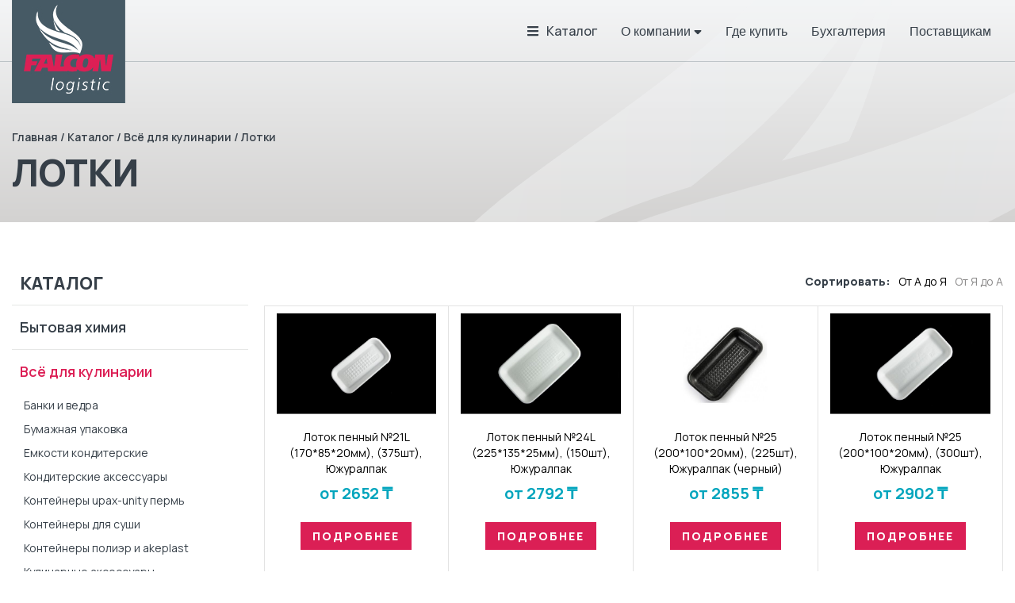

--- FILE ---
content_type: text/html; charset=utf-8
request_url: https://www.falcon-logistic.com/lotki/
body_size: 12198
content:
    <!DOCTYPE html>
    <html lang="ru">
        <head>
            <meta charset="utf-8" />
            <meta http-equiv="X-UA-Compatible" content="IE=edge">
            <meta name="viewport" content="width=device-width, initial-scale=1, maximum-scale=1, user-scalable=0" />
                            <title>Лотки оптом по низкой цене. Заказать товары через торговых представителей на сайте | FALCON LOGISTIC в Костанае</title>
                <meta name="description" content="Лотки оптом от производителя. Выгодные условия доставки в Костанае и по Казахстану | дистрибьютор Falcon Logistic"/>
                
                        
                <!-- og:cat+brand -->
    <meta property="og:title" content="Лотки оптом по низкой цене. Заказать товары через торговых представителей на сайте | FALCON LOGISTIC в Костанае" />
    <meta property="og:type" content="website" />
    <meta property="og:url" content="https://www.falcon-logistic.com/lotki/" />
                                                <meta property="og:image" content="http://www.falcon-logistic.com/data/catalog/2/2_a.jpg"/>
                <meta property="og:image:secure_url" content="https://www.falcon-logistic.com/data/catalog/2/2_a.jpg"/>
                <meta property="og:image:type" content="image/png" />
                <meta property="og:image:width" content="510"/>
                <meta property="og:image:height" content="414"/>
                            <meta property="og:description" content="Лотки оптом от производителя. Выгодные условия доставки в Костанае и по Казахстану | дистрибьютор Falcon Logistic"/>


            
            <link rel="icon" href="/data/images/favicon.png" />
<link rel="shortcut icon" href="/data/images/favicon.png" />

<link href="https://cdn.linearicons.com/free/1.0.0/icon-font.min.css" rel="stylesheet"/>
<link href="https://maxcdn.bootstrapcdn.com/font-awesome/4.5.0/css/font-awesome.min.css" rel="stylesheet"/>

<link href="/css/fonts.css" rel="stylesheet"/>
<link href="https://fonts.googleapis.com/css2?family=Manrope:wght@200;300;400;500;600;700;800&display=swap" rel="stylesheet">

<script src="/js/jquery/jquery.min.js"></script>

<link href="/js/owl-carousel/css/owl.carousel.css" rel="stylesheet">

<!--[if lt IE 9]>
  <script src="https://oss.maxcdn.com/html5shiv/3.7.3/html5shiv.min.js"></script>
  <script src="https://oss.maxcdn.com/respond/1.4.2/respond.min.js"></script>
<![endif]-->
<link href="/css/animate.min.css" rel="stylesheet"/>
<link href="/css/css.minify.php" rel="stylesheet"/>

    <link rel="stylesheet" href="/js/slider/nouislider.css"/>
    <script src="/js/slider/nouislider.min.js"></script>
    <script src="/js/bootstrap/bootstrap-sidebar.js"></script>


    <script src="/js/bootstrap/validator.js" defer></script>




                            <!-- Google tag (gtag.js) -->
<script async src="https://www.googletagmanager.com/gtag/js?id=G-9CGYJFPBHC"></script>
<script>
  window.dataLayer = window.dataLayer || [];
  function gtag(){dataLayer.push(arguments);}
  gtag('js', new Date());

  gtag('config', 'G-9CGYJFPBHC');
</script>
<meta name="google-site-verification" content="m1zOyzLSTBbY9x6k66gKqVwc2Q3kLQMpZB67i8aunuk" />
                    </head>

        <body class="public pageCatalogPage">
            <div class="hidden" id="LANG">ru</div>
        
        
        <header class="header relative">
            <div class="header__top__wrapper" data-height="header">
                <div class="header__top__inner">
                    <div class="header__top">
                        <div class="header__top-line hidden-lg hidden-md">
    <div class="container-fluid container__max-width">
        <div class="row">
            <div class="col-lg-12 col-md-12 col-sm-12 col-xs-12">
                <div class="relative">
                    <div class="header__navbar-header navbar-header">
                        <div class="header__navbar-header__left">
                                                            <div class="navbar-brand">
                                    <a href="/" title="Falcon Logistic дистрибьютор продукции в Костанае" class="header__logo__image">
                                        <img src="/data/logo.jpg" alt="Falcon Logistic"/>
                                    </a>
                                </div>
                                                    </div>
                        <div class="header__navbar-header__right">
                            <button type="button" class="navbar-toggle" onclick="$('.mobile-menu').toggleClass('dnone');">
                                <i class="fas fa-bars"></i>
                            </button>
                        </div>
                    </div>

                    <div class="mobile-menu dnone">
    <div class="mobile-menu__content relative">
        <div class="mobile-menu__header">
            <div class="mobile-menu__close" onclick="$('.mobile-menu').addClass('dnone');">
                <div class="mobile-menu__title">
                    МЕНЮ
                </div>
                <span class="lnr lnr-cross"></span>
            </div>
        </div>
        <!-- langs -->
                <!-- end langs -->
        <div class="mobile-menu__menu">
            <div class="dropdown">
                <div class="mobile-menu__menu__item">
                    <a href="/catalog/" class="mobile-menu__item__link">
                        Каталог
                    </a>
                    <span class="lnr lnr-chevron-right mobile-menu__go"></span>
                </div>
                <div class="mobile-submenu dnone">
    <div class="mobile-menu__header">
        <div class="mobile-menu__close mobile-menu__close--top">
            <div class="mobile-menu__title">
                МЕНЮ
            </div>
            <span class="lnr lnr-cross"></span>
        </div>
    </div>

    <div class="mobile-menu__close">
        <div class="mobile-menu__close__item">
            <span class="lnr lnr-arrow-left"></span> Каталог
        </div>
    </div>

            <div class="mobile-menu__menu">
                            <div class="dropdown">
                    <div class="mobile-menu__menu__item">
                        <a href="/bytovaya-himiya/" class="mobile-menu__item__link">Бытовая химия</a>
                                                    <span class="lnr lnr-chevron-right mobile-menu__go"></span>
                                            </div>

                                            <div class="mobile-submenu dnone">
    <div class="mobile-menu__header">
        <div class="mobile-menu__close mobile-menu__close--top">
            <div class="mobile-menu__title">
                МЕНЮ
            </div>
            <span class="lnr lnr-cross"></span>
        </div>
    </div>

    <div class="mobile-menu__close">
        <div class="mobile-menu__close__item">
            <span class="lnr lnr-arrow-left"></span> Бытовая химия
        </div>
    </div>

            <div class="mobile-menu__menu">
                            <div class="dropdown">
                    <div class="mobile-menu__menu__item">
                        <a href="/bytovaya-himiya-dlya-stirki/" class="mobile-menu__item__link mobile-menu__item__link--child">Бытовая химия для стирки</a>
                                            </div>

                                    </div>
                            <div class="dropdown">
                    <div class="mobile-menu__menu__item">
                        <a href="/zhidkie-moyuschie-sredstva/" class="mobile-menu__item__link mobile-menu__item__link--child">Жидкие моющие средства</a>
                                            </div>

                                    </div>
                            <div class="dropdown">
                    <div class="mobile-menu__menu__item">
                        <a href="/osvezhiteli-vozduha/" class="mobile-menu__item__link mobile-menu__item__link--child">Освежители воздуха</a>
                                            </div>

                                    </div>
                            <div class="dropdown">
                    <div class="mobile-menu__menu__item">
                        <a href="/sredstva-dlya-mytya-posudy/" class="mobile-menu__item__link mobile-menu__item__link--child">Средства для мытья посуды</a>
                                            </div>

                                    </div>
                            <div class="dropdown">
                    <div class="mobile-menu__menu__item">
                        <a href="/sredstva-dlya-mytya-stekol/" class="mobile-menu__item__link mobile-menu__item__link--child">Средства для мытья стекол</a>
                                            </div>

                                    </div>
                            <div class="dropdown">
                    <div class="mobile-menu__menu__item">
                        <a href="/chistyaschie-sredstva/" class="mobile-menu__item__link mobile-menu__item__link--child">Чистящие средства</a>
                                            </div>

                                    </div>
            
        </div>
    </div>

                                    </div>
                            <div class="dropdown">
                    <div class="mobile-menu__menu__item">
                        <a href="/vs-dlya-kulinarii/" class="mobile-menu__item__link">Всё для кулинарии</a>
                                                    <span class="lnr lnr-chevron-right mobile-menu__go"></span>
                                            </div>

                                            <div class="mobile-submenu dnone">
    <div class="mobile-menu__header">
        <div class="mobile-menu__close mobile-menu__close--top">
            <div class="mobile-menu__title">
                МЕНЮ
            </div>
            <span class="lnr lnr-cross"></span>
        </div>
    </div>

    <div class="mobile-menu__close">
        <div class="mobile-menu__close__item">
            <span class="lnr lnr-arrow-left"></span> Всё для кулинарии
        </div>
    </div>

            <div class="mobile-menu__menu">
                            <div class="dropdown">
                    <div class="mobile-menu__menu__item">
                        <a href="/banki-i-vedra/" class="mobile-menu__item__link mobile-menu__item__link--child">Банки и ведра</a>
                                            </div>

                                    </div>
                            <div class="dropdown">
                    <div class="mobile-menu__menu__item">
                        <a href="/bumazhnaya-upakovka/" class="mobile-menu__item__link mobile-menu__item__link--child">Бумажная упаковка</a>
                                            </div>

                                    </div>
                            <div class="dropdown">
                    <div class="mobile-menu__menu__item">
                        <a href="/emkosti-konditerskie/" class="mobile-menu__item__link mobile-menu__item__link--child">Емкости кондитерские</a>
                                            </div>

                                    </div>
                            <div class="dropdown">
                    <div class="mobile-menu__menu__item">
                        <a href="/konditerskie-aksessuary/" class="mobile-menu__item__link mobile-menu__item__link--child">Кондитерские аксессуары</a>
                                            </div>

                                    </div>
                            <div class="dropdown">
                    <div class="mobile-menu__menu__item">
                        <a href="/konteynery-upax-unity-perm/" class="mobile-menu__item__link mobile-menu__item__link--child">Контейнеры upax-unity пермь</a>
                                            </div>

                                    </div>
                            <div class="dropdown">
                    <div class="mobile-menu__menu__item">
                        <a href="/konteynery-dlya-sushi/" class="mobile-menu__item__link mobile-menu__item__link--child">Контейнеры для суши</a>
                                            </div>

                                    </div>
                            <div class="dropdown">
                    <div class="mobile-menu__menu__item">
                        <a href="/konteynery-polier/" class="mobile-menu__item__link mobile-menu__item__link--child">Контейнеры полиэр и akeplast</a>
                                            </div>

                                    </div>
                            <div class="dropdown">
                    <div class="mobile-menu__menu__item">
                        <a href="/kulinarnye-aksessuary/" class="mobile-menu__item__link mobile-menu__item__link--child">Кулинарные аксессуары</a>
                                            </div>

                                    </div>
                            <div class="dropdown">
                    <div class="mobile-menu__menu__item">
                        <a href="/lanch-boksy/" class="mobile-menu__item__link mobile-menu__item__link--child">Ланч-боксы</a>
                                            </div>

                                    </div>
                            <div class="dropdown">
                    <div class="mobile-menu__menu__item">
                        <a href="/lotki/" class="mobile-menu__item__link mobile-menu__item__link--child">Лотки</a>
                                            </div>

                                    </div>
                            <div class="dropdown">
                    <div class="mobile-menu__menu__item">
                        <a href="/pergament/" class="mobile-menu__item__link mobile-menu__item__link--child">Пергамент</a>
                                            </div>

                                    </div>
                            <div class="dropdown">
                    <div class="mobile-menu__menu__item">
                        <a href="/plenka-streych/" class="mobile-menu__item__link mobile-menu__item__link--child">Пленка стрейч</a>
                                            </div>

                                    </div>
                            <div class="dropdown">
                    <div class="mobile-menu__menu__item">
                        <a href="/plenka-termousadochnaya/" class="mobile-menu__item__link mobile-menu__item__link--child">Пленка термоусадочная</a>
                                            </div>

                                    </div>
                            <div class="dropdown">
                    <div class="mobile-menu__menu__item">
                        <a href="/rukava-i-formy-dlya-zapekaniya/" class="mobile-menu__item__link mobile-menu__item__link--child">Рукава и формы для запекания</a>
                                            </div>

                                    </div>
                            <div class="dropdown">
                    <div class="mobile-menu__menu__item">
                        <a href="/salatniki/" class="mobile-menu__item__link mobile-menu__item__link--child">Салатники</a>
                                            </div>

                                    </div>
                            <div class="dropdown">
                    <div class="mobile-menu__menu__item">
                        <a href="/tortnicy/" class="mobile-menu__item__link mobile-menu__item__link--child">Тортницы</a>
                                            </div>

                                    </div>
                            <div class="dropdown">
                    <div class="mobile-menu__menu__item">
                        <a href="/folga/" class="mobile-menu__item__link mobile-menu__item__link--child">Фольга</a>
                                            </div>

                                    </div>
            
        </div>
    </div>

                                    </div>
                            <div class="dropdown">
                    <div class="mobile-menu__menu__item">
                        <a href="/gigiena/" class="mobile-menu__item__link">Гигиена</a>
                                                    <span class="lnr lnr-chevron-right mobile-menu__go"></span>
                                            </div>

                                            <div class="mobile-submenu dnone">
    <div class="mobile-menu__header">
        <div class="mobile-menu__close mobile-menu__close--top">
            <div class="mobile-menu__title">
                МЕНЮ
            </div>
            <span class="lnr lnr-cross"></span>
        </div>
    </div>

    <div class="mobile-menu__close">
        <div class="mobile-menu__close__item">
            <span class="lnr lnr-arrow-left"></span> Гигиена
        </div>
    </div>

            <div class="mobile-menu__menu">
                            <div class="dropdown">
                    <div class="mobile-menu__menu__item">
                        <a href="/bumazhnye-polotenca-i-platochki/" class="mobile-menu__item__link mobile-menu__item__link--child">Бумажные полотенца и платочки</a>
                                            </div>

                                    </div>
                            <div class="dropdown">
                    <div class="mobile-menu__menu__item">
                        <a href="/vlazhnye-salfetki/" class="mobile-menu__item__link mobile-menu__item__link--child">Влажные салфетки</a>
                                            </div>

                                    </div>
                            <div class="dropdown">
                    <div class="mobile-menu__menu__item">
                        <a href="/zhidkoe-mylo/" class="mobile-menu__item__link mobile-menu__item__link--child">Жидкое мыло</a>
                                            </div>

                                    </div>
                            <div class="dropdown">
                    <div class="mobile-menu__menu__item">
                        <a href="/tualetnaya-bumaga/" class="mobile-menu__item__link mobile-menu__item__link--child">Туалетная бумага</a>
                                            </div>

                                    </div>
            
        </div>
    </div>

                                    </div>
                            <div class="dropdown">
                    <div class="mobile-menu__menu__item">
                        <a href="/leto/" class="mobile-menu__item__link">Лето</a>
                                                    <span class="lnr lnr-chevron-right mobile-menu__go"></span>
                                            </div>

                                            <div class="mobile-submenu dnone">
    <div class="mobile-menu__header">
        <div class="mobile-menu__close mobile-menu__close--top">
            <div class="mobile-menu__title">
                МЕНЮ
            </div>
            <span class="lnr lnr-cross"></span>
        </div>
    </div>

    <div class="mobile-menu__close">
        <div class="mobile-menu__close__item">
            <span class="lnr lnr-arrow-left"></span> Лето
        </div>
    </div>

            <div class="mobile-menu__menu">
                            <div class="dropdown">
                    <div class="mobile-menu__menu__item">
                        <a href="/zaschita-ot-gryzunov/" class="mobile-menu__item__link mobile-menu__item__link--child">Защита от грызунов</a>
                                            </div>

                                    </div>
                            <div class="dropdown">
                    <div class="mobile-menu__menu__item">
                        <a href="/zaschita-ot-komarov-i-kleschey/" class="mobile-menu__item__link mobile-menu__item__link--child">Защита от комаров</a>
                                            </div>

                                    </div>
                            <div class="dropdown">
                    <div class="mobile-menu__menu__item">
                        <a href="/zaschita-ot-moli-muh-i-tarakanov/" class="mobile-menu__item__link mobile-menu__item__link--child">Защита от моли, мух и тараканов</a>
                                            </div>

                                    </div>
                            <div class="dropdown">
                    <div class="mobile-menu__menu__item">
                        <a href="/reshetki-dlya-grilya/" class="mobile-menu__item__link mobile-menu__item__link--child">Решетки для гриля</a>
                                            </div>

                                    </div>
                            <div class="dropdown">
                    <div class="mobile-menu__menu__item">
                        <a href="/tovary-dlya-piknika/" class="mobile-menu__item__link mobile-menu__item__link--child">Товары для пикника</a>
                                            </div>

                                    </div>
                            <div class="dropdown">
                    <div class="mobile-menu__menu__item">
                        <a href="/ugol/" class="mobile-menu__item__link mobile-menu__item__link--child">Уголь</a>
                                            </div>

                                    </div>
            
        </div>
    </div>

                                    </div>
                            <div class="dropdown">
                    <div class="mobile-menu__menu__item">
                        <a href="/napolniteli-senorita/" class="mobile-menu__item__link">Наполнители senorita</a>
                                                    <span class="lnr lnr-chevron-right mobile-menu__go"></span>
                                            </div>

                                            <div class="mobile-submenu dnone">
    <div class="mobile-menu__header">
        <div class="mobile-menu__close mobile-menu__close--top">
            <div class="mobile-menu__title">
                МЕНЮ
            </div>
            <span class="lnr lnr-cross"></span>
        </div>
    </div>

    <div class="mobile-menu__close">
        <div class="mobile-menu__close__item">
            <span class="lnr lnr-arrow-left"></span> Наполнители senorita
        </div>
    </div>

            <div class="mobile-menu__menu">
                            <div class="dropdown">
                    <div class="mobile-menu__menu__item">
                        <a href="/napolnitel-koshachego-tualeta-bentonit-134/" class="mobile-menu__item__link mobile-menu__item__link--child">Наполнитель кошачьего туалета бентонит</a>
                                            </div>

                                    </div>
                            <div class="dropdown">
                    <div class="mobile-menu__menu__item">
                        <a href="/napolnitel-koshachego-tualeta-drevesnyy-133/" class="mobile-menu__item__link mobile-menu__item__link--child">Наполнитель кошачьего туалета древесный</a>
                                            </div>

                                    </div>
                            <div class="dropdown">
                    <div class="mobile-menu__menu__item">
                        <a href="/napolnitel-koshachego-tualeta-silikagel-135/" class="mobile-menu__item__link mobile-menu__item__link--child">Наполнитель кошачьего туалета силикагель</a>
                                            </div>

                                    </div>
                            <div class="dropdown">
                    <div class="mobile-menu__menu__item">
                        <a href="/napolnitel-koshachego-tualeta-tofu-136/" class="mobile-menu__item__link mobile-menu__item__link--child">Наполнитель кошачьего туалета тофу</a>
                                            </div>

                                    </div>
            
        </div>
    </div>

                                    </div>
                            <div class="dropdown">
                    <div class="mobile-menu__menu__item">
                        <a href="/pakety/" class="mobile-menu__item__link">Пакеты</a>
                                                    <span class="lnr lnr-chevron-right mobile-menu__go"></span>
                                            </div>

                                            <div class="mobile-submenu dnone">
    <div class="mobile-menu__header">
        <div class="mobile-menu__close mobile-menu__close--top">
            <div class="mobile-menu__title">
                МЕНЮ
            </div>
            <span class="lnr lnr-cross"></span>
        </div>
    </div>

    <div class="mobile-menu__close">
        <div class="mobile-menu__close__item">
            <span class="lnr lnr-arrow-left"></span> Пакеты
        </div>
    </div>

            <div class="mobile-menu__menu">
                            <div class="dropdown">
                    <div class="mobile-menu__menu__item">
                        <a href="/bumazhnye-pakety-i-fasovochnaya-setka/" class="mobile-menu__item__link mobile-menu__item__link--child">Бумажные пакеты и фасовочная сетка</a>
                                            </div>

                                    </div>
                            <div class="dropdown">
                    <div class="mobile-menu__menu__item">
                        <a href="/novogodnie-pakety-97/" class="mobile-menu__item__link mobile-menu__item__link--child">Новогодние пакеты</a>
                                            </div>

                                    </div>
                            <div class="dropdown">
                    <div class="mobile-menu__menu__item">
                        <a href="/pakety-s-vyrubnoy-ruchkoy/" class="mobile-menu__item__link mobile-menu__item__link--child">Пакеты с вырубной ручкой</a>
                                            </div>

                                    </div>
                            <div class="dropdown">
                    <div class="mobile-menu__menu__item">
                        <a href="/pakety-s-petlevoy-ruchkoy/" class="mobile-menu__item__link mobile-menu__item__link--child">Пакеты с петлевой ручкой</a>
                                            </div>

                                    </div>
                            <div class="dropdown">
                    <div class="mobile-menu__menu__item">
                        <a href="/pakety-tipa-mayka/" class="mobile-menu__item__link mobile-menu__item__link--child">Пакеты типа "майка"</a>
                                            </div>

                                    </div>
                            <div class="dropdown">
                    <div class="mobile-menu__menu__item">
                        <a href="/pakety-tipa-mayka-brendirovannye/" class="mobile-menu__item__link mobile-menu__item__link--child">Пакеты типа "майка" брендированные</a>
                                            </div>

                                    </div>
                            <div class="dropdown">
                    <div class="mobile-menu__menu__item">
                        <a href="/pakety-tipa-mayka-v-rulone/" class="mobile-menu__item__link mobile-menu__item__link--child">Пакеты типа "майка" в рулоне</a>
                                            </div>

                                    </div>
                            <div class="dropdown">
                    <div class="mobile-menu__menu__item">
                        <a href="/fasovochnye-pakety-pvd/" class="mobile-menu__item__link mobile-menu__item__link--child">Фасовочные пакеты пвд</a>
                                            </div>

                                    </div>
                            <div class="dropdown">
                    <div class="mobile-menu__menu__item">
                        <a href="/fasovochnye-pakety-pnd/" class="mobile-menu__item__link mobile-menu__item__link--child">Фасовочные пакеты пнд</a>
                                            </div>

                                    </div>
            
        </div>
    </div>

                                    </div>
                            <div class="dropdown">
                    <div class="mobile-menu__menu__item">
                        <a href="/servirovka-stola/" class="mobile-menu__item__link">Сервировка стола</a>
                                                    <span class="lnr lnr-chevron-right mobile-menu__go"></span>
                                            </div>

                                            <div class="mobile-submenu dnone">
    <div class="mobile-menu__header">
        <div class="mobile-menu__close mobile-menu__close--top">
            <div class="mobile-menu__title">
                МЕНЮ
            </div>
            <span class="lnr lnr-cross"></span>
        </div>
    </div>

    <div class="mobile-menu__close">
        <div class="mobile-menu__close__item">
            <span class="lnr lnr-arrow-left"></span> Сервировка стола
        </div>
    </div>

            <div class="mobile-menu__menu">
                            <div class="dropdown">
                    <div class="mobile-menu__menu__item">
                        <a href="/bumazhnye-salfetki/" class="mobile-menu__item__link mobile-menu__item__link--child">Бумажные салфетки</a>
                                                    <span class="lnr lnr-chevron-right mobile-menu__go"></span>
                                            </div>

                                            <div class="mobile-submenu dnone">
    <div class="mobile-menu__header">
        <div class="mobile-menu__close mobile-menu__close--top">
            <div class="mobile-menu__title">
                МЕНЮ
            </div>
            <span class="lnr lnr-cross"></span>
        </div>
    </div>

    <div class="mobile-menu__close">
        <div class="mobile-menu__close__item">
            <span class="lnr lnr-arrow-left"></span> Бумажные салфетки
        </div>
    </div>

            <div class="mobile-menu__menu">
                            <div class="dropdown">
                    <div class="mobile-menu__menu__item">
                        <a href="/novogodnie-salfetki/" class="mobile-menu__item__link mobile-menu__item__link--child">Бумажные салфетки нг</a>
                                            </div>

                                    </div>
            
        </div>
    </div>

                                    </div>
                            <div class="dropdown">
                    <div class="mobile-menu__menu__item">
                        <a href="/dekorativnye-svechi/" class="mobile-menu__item__link mobile-menu__item__link--child">Декоративные свечи</a>
                                            </div>

                                    </div>
                            <div class="dropdown">
                    <div class="mobile-menu__menu__item">
                        <a href="/zubochistki-i-dekorativnye-piki/" class="mobile-menu__item__link mobile-menu__item__link--child">Зубочистки и декоративные пики</a>
                                            </div>

                                    </div>
                            <div class="dropdown">
                    <div class="mobile-menu__menu__item">
                        <a href="/nabory-odnorazovoy-posudy/" class="mobile-menu__item__link mobile-menu__item__link--child">Наборы одноразовой посуды</a>
                                            </div>

                                    </div>
                            <div class="dropdown">
                    <div class="mobile-menu__menu__item">
                        <a href="/stakany-bumazhnye/" class="mobile-menu__item__link mobile-menu__item__link--child">Стаканы бумажные d=80мм</a>
                                            </div>

                                    </div>
                            <div class="dropdown">
                    <div class="mobile-menu__menu__item">
                        <a href="/stakany-bumazhnye-d90mm-128/" class="mobile-menu__item__link mobile-menu__item__link--child">Стаканы бумажные d=90мм</a>
                                            </div>

                                    </div>
                            <div class="dropdown">
                    <div class="mobile-menu__menu__item">
                        <a href="/stakany-bumazhnye-brendirovannye/" class="mobile-menu__item__link mobile-menu__item__link--child">Стаканы бумажные брендированные</a>
                                            </div>

                                    </div>
                            <div class="dropdown">
                    <div class="mobile-menu__menu__item">
                        <a href="/stakany-plastik/" class="mobile-menu__item__link mobile-menu__item__link--child">Стаканы пластик</a>
                                            </div>

                                    </div>
                            <div class="dropdown">
                    <div class="mobile-menu__menu__item">
                        <a href="/stolovye-pribory/" class="mobile-menu__item__link mobile-menu__item__link--child">Столовые приборы</a>
                                            </div>

                                    </div>
                            <div class="dropdown">
                    <div class="mobile-menu__menu__item">
                        <a href="/tarelki-i-kremanki/" class="mobile-menu__item__link mobile-menu__item__link--child">Тарелки и креманки</a>
                                            </div>

                                    </div>
                            <div class="dropdown">
                    <div class="mobile-menu__menu__item">
                        <a href="/tovary-dlya-detskogo-prazdnika/" class="mobile-menu__item__link mobile-menu__item__link--child">Товары для детского праздника</a>
                                            </div>

                                    </div>
                            <div class="dropdown">
                    <div class="mobile-menu__menu__item">
                        <a href="/trubochki-dlya-kokteyley/" class="mobile-menu__item__link mobile-menu__item__link--child">Трубочки для коктейлей</a>
                                            </div>

                                    </div>
            
        </div>
    </div>

                                    </div>
                            <div class="dropdown">
                    <div class="mobile-menu__menu__item">
                        <a href="/uborka/" class="mobile-menu__item__link">Уборка</a>
                                                    <span class="lnr lnr-chevron-right mobile-menu__go"></span>
                                            </div>

                                            <div class="mobile-submenu dnone">
    <div class="mobile-menu__header">
        <div class="mobile-menu__close mobile-menu__close--top">
            <div class="mobile-menu__title">
                МЕНЮ
            </div>
            <span class="lnr lnr-cross"></span>
        </div>
    </div>

    <div class="mobile-menu__close">
        <div class="mobile-menu__close__item">
            <span class="lnr lnr-arrow-left"></span> Уборка
        </div>
    </div>

            <div class="mobile-menu__menu">
                            <div class="dropdown">
                    <div class="mobile-menu__menu__item">
                        <a href="/viskoznye-i-cellyuloznye-salfetki/" class="mobile-menu__item__link mobile-menu__item__link--child">Вискозные и целлюлозные салфетки</a>
                                            </div>

                                    </div>
                            <div class="dropdown">
                    <div class="mobile-menu__menu__item">
                        <a href="/metallicheskie-i-plastmassovye-gubki/" class="mobile-menu__item__link mobile-menu__item__link--child">Металлические губки</a>
                                            </div>

                                    </div>
                            <div class="dropdown">
                    <div class="mobile-menu__menu__item">
                        <a href="/mikrofibra/" class="mobile-menu__item__link mobile-menu__item__link--child">Микрофибра</a>
                                            </div>

                                    </div>
                            <div class="dropdown">
                    <div class="mobile-menu__menu__item">
                        <a href="/musornye-meshki/" class="mobile-menu__item__link mobile-menu__item__link--child">Мусорные мешки</a>
                                            </div>

                                    </div>
                            <div class="dropdown">
                    <div class="mobile-menu__menu__item">
                        <a href="/perchatki-vinilovye/" class="mobile-menu__item__link mobile-menu__item__link--child">Перчатки виниловые</a>
                                            </div>

                                    </div>
                            <div class="dropdown">
                    <div class="mobile-menu__menu__item">
                        <a href="/perchatki-lateksnye/" class="mobile-menu__item__link mobile-menu__item__link--child">Перчатки латексные</a>
                                            </div>

                                    </div>
                            <div class="dropdown">
                    <div class="mobile-menu__menu__item">
                        <a href="/perchatki-gward/" class="mobile-menu__item__link mobile-menu__item__link--child">Перчатки нейлоновые (полиэстер)</a>
                                            </div>

                                    </div>
                            <div class="dropdown">
                    <div class="mobile-menu__menu__item">
                        <a href="/perchatki-nitrilovye/" class="mobile-menu__item__link mobile-menu__item__link--child">Перчатки нитриловые</a>
                                            </div>

                                    </div>
                            <div class="dropdown">
                    <div class="mobile-menu__menu__item">
                        <a href="/perchatki-polietilenovye/" class="mobile-menu__item__link mobile-menu__item__link--child">Перчатки полиэтиленовые</a>
                                            </div>

                                    </div>
                            <div class="dropdown">
                    <div class="mobile-menu__menu__item">
                        <a href="/perchatki-hlopchatobumazhnye/" class="mobile-menu__item__link mobile-menu__item__link--child">Перчатки хлопчатобумажные (поликоттон)</a>
                                            </div>

                                    </div>
                            <div class="dropdown">
                    <div class="mobile-menu__menu__item">
                        <a href="/porolonovye-gubki/" class="mobile-menu__item__link mobile-menu__item__link--child">Поролоновые губки</a>
                                            </div>

                                    </div>
            
        </div>
    </div>

                                    </div>
                            <div class="dropdown">
                    <div class="mobile-menu__menu__item">
                        <a href="/hoztovary/" class="mobile-menu__item__link">Хозтовары</a>
                                                    <span class="lnr lnr-chevron-right mobile-menu__go"></span>
                                            </div>

                                            <div class="mobile-submenu dnone">
    <div class="mobile-menu__header">
        <div class="mobile-menu__close mobile-menu__close--top">
            <div class="mobile-menu__title">
                МЕНЮ
            </div>
            <span class="lnr lnr-cross"></span>
        </div>
    </div>

    <div class="mobile-menu__close">
        <div class="mobile-menu__close__item">
            <span class="lnr lnr-arrow-left"></span> Хозтовары
        </div>
    </div>

            <div class="mobile-menu__menu">
                            <div class="dropdown">
                    <div class="mobile-menu__menu__item">
                        <a href="/akvafor/" class="mobile-menu__item__link mobile-menu__item__link--child">Аквафор</a>
                                            </div>

                                    </div>
                            <div class="dropdown">
                    <div class="mobile-menu__menu__item">
                        <a href="/batareyki-gp/" class="mobile-menu__item__link mobile-menu__item__link--child">Батарейки gp</a>
                                            </div>

                                    </div>
                            <div class="dropdown">
                    <div class="mobile-menu__menu__item">
                        <a href="/batareyki-kosmos/" class="mobile-menu__item__link mobile-menu__item__link--child">Батарейки космос</a>
                                            </div>

                                    </div>
                            <div class="dropdown">
                    <div class="mobile-menu__menu__item">
                        <a href="/zazhigalki-i-spichki/" class="mobile-menu__item__link mobile-menu__item__link--child">Зажигалки и спички</a>
                                            </div>

                                    </div>
                            <div class="dropdown">
                    <div class="mobile-menu__menu__item">
                        <a href="/izolenta/" class="mobile-menu__item__link mobile-menu__item__link--child">Изолента</a>
                                            </div>

                                    </div>
                            <div class="dropdown">
                    <div class="mobile-menu__menu__item">
                        <a href="/kassovaya-lenta/" class="mobile-menu__item__link mobile-menu__item__link--child">Кассовая лента</a>
                                            </div>

                                    </div>
                            <div class="dropdown">
                    <div class="mobile-menu__menu__item">
                        <a href="/kley/" class="mobile-menu__item__link mobile-menu__item__link--child">Клей</a>
                                            </div>

                                    </div>
                            <div class="dropdown">
                    <div class="mobile-menu__menu__item">
                        <a href="/kryshki-dlya-steklyannyh-banok/" class="mobile-menu__item__link mobile-menu__item__link--child">Крышки для стеклянных банок</a>
                                            </div>

                                    </div>
                            <div class="dropdown">
                    <div class="mobile-menu__menu__item">
                        <a href="/lampy-led-belyy-svet/" class="mobile-menu__item__link mobile-menu__item__link--child">Лампы led белый свет</a>
                                            </div>

                                    </div>
                            <div class="dropdown">
                    <div class="mobile-menu__menu__item">
                        <a href="/lampy-led-teplyy-svet/" class="mobile-menu__item__link mobile-menu__item__link--child">Лампы led теплый свет</a>
                                            </div>

                                    </div>
                            <div class="dropdown">
                    <div class="mobile-menu__menu__item">
                        <a href="/lampy-nakalivaniya/" class="mobile-menu__item__link mobile-menu__item__link--child">Лампы накаливания</a>
                                            </div>

                                    </div>
                            <div class="dropdown">
                    <div class="mobile-menu__menu__item">
                        <a href="/skotch/" class="mobile-menu__item__link mobile-menu__item__link--child">Скотч</a>
                                            </div>

                                    </div>
                            <div class="dropdown">
                    <div class="mobile-menu__menu__item">
                        <a href="/udliniteli-elektricheskie/" class="mobile-menu__item__link mobile-menu__item__link--child">Удлинители электрические</a>
                                            </div>

                                    </div>
                            <div class="dropdown">
                    <div class="mobile-menu__menu__item">
                        <a href="/uhod-za-odezhdoy/" class="mobile-menu__item__link mobile-menu__item__link--child">Уход за одеждой</a>
                                            </div>

                                    </div>
            
        </div>
    </div>

                                    </div>
            
        </div>
    </div>

            </div>
                            <div class="dropdown">
                    <div class="mobile-menu__menu__item">
                        <a class="mobile-menu__item__link active">
                            О компании
                        </a>
                                                    <span class="lnr lnr-chevron-right mobile-menu__go"></span>
                                            </div>
                                            <div class="mobile-submenu dnone">
    <div class="mobile-menu__header">
        <div class="mobile-menu__close mobile-menu__close--top">
            <div class="mobile-menu__title">
                МЕНЮ
            </div>
            <span class="lnr lnr-cross"></span>
        </div>
    </div>
    <div class="mobile-menu__close">
        <div class="mobile-menu__close__item">
            <span class="lnr lnr-arrow-left"></span> О компании
        </div>
    </div>
    <div class="mobile-menu__menu">
                    <div class="dropdown">
                <div class="mobile-menu__menu__item">
                    <a href="/oficialnye-distribyutory/"  class="mobile-menu__item__link">
                        Мы официальные дистрибьюторы
                                            </a>
                                    </div>
            </div>
                    <div class="dropdown">
                <div class="mobile-menu__menu__item">
                    <a href="/sotrudniki/"  class="mobile-menu__item__link">
                        Наши сотрудники
                                            </a>
                                    </div>
            </div>
        
    </div>
</div>

                                    </div>
                            <div class="dropdown">
                    <div class="mobile-menu__menu__item">
                        <a href="/gde-kupit/" class="mobile-menu__item__link">
                            Где купить
                        </a>
                                            </div>
                                    </div>
                            <div class="dropdown">
                    <div class="mobile-menu__menu__item">
                        <a href="/buhgalteriya/" class="mobile-menu__item__link">
                            Бухгалтерия
                        </a>
                                            </div>
                                    </div>
                            <div class="dropdown">
                    <div class="mobile-menu__menu__item">
                        <a href="/postavschikam/" class="mobile-menu__item__link">
                            Поставщикам
                        </a>
                                            </div>
                                    </div>
            
        </div>
    </div>
</div>


                </div>
            </div>
        </div>
    </div>
</div>

                        <div class="hidden-sm hidden-xs header__menu">
    <div class="container-fluid container__max-width">
        <div class="row">
            <div class="col-lg-12 col-md-12">
                <div class="header-lg-md__menu__wrapper">
                    <div class="header__logo">
                                                    <div class="navbar-brand relative">
                                <a href="/" class="header__logo__icon header__logo__icon--lg-md" data-height="header-lg-md">
                                    <img src="/data/logo-icon.jpg" alt="Falcon Logistic icon"/>
                                </a>
                                <a href="/" title="Falcon Logistic дистрибьютор продукции в Костанае" class="header__logo__image header__logo__image--lg-md">
                                    <img src="/data/logo.jpg" alt="Falcon Logistic"/>
                                </a>
                            </div>
                                            </div>
                    <div class="header-lg-md__menu__inner">
                        <div class="header__catalog__btn__wrapper" data-height="header-lg-md">
                            <div class="header__catalog__btn" onclick="$('#menu-catalog').toggleClass('dnone');$('.body-overlay').toggleClass('dnone');DataHeight.Set();">
                                <i class="fas fa-bars"></i>
                                <span>Каталог</span>
                            </div>
                        </div>
                        <div class="navbar navbar-default navbar__lime" role="navigation">
                            <div class="collapse navbar-collapse">
                                <ul class="nav navbar-nav main-menu">
                                                                            <li class="dropdown">
                                            <a class="dropdown-toggle dropdown-toggle-level1" data-height="header-lg-md">
                                                <span>О компании</span>
                                                &nbsp;<i class="fas fa-sort-down"></i>                                            </a>
                                                                                            <ul class="dropdown-menu multi-level">
                                                    <div class="dropdown-menu__wrapper row">
                                                                                                                <li class="">
                                                            <a class="dropdown-toggle dropdown-toggle-level2" href="/oficialnye-distribyutory/"><span>Мы официальные дистрибьюторы</span></a>
                                                        </li>
                                                                                                                <li class="">
                                                            <a class="dropdown-toggle dropdown-toggle-level2" href="/sotrudniki/"><span>Наши сотрудники</span></a>
                                                        </li>
                                                        
                                                    </div>
                                                </ul>
                                                                                    </li>
                                                                            <li class="">
                                            <a class="dropdown-toggle dropdown-toggle-level1" href="/gde-kupit/" data-height="header-lg-md">
                                                <span>Где купить</span>
                                                                                            </a>
                                                                                    </li>
                                                                            <li class="">
                                            <a class="dropdown-toggle dropdown-toggle-level1" href="/buhgalteriya/" data-height="header-lg-md">
                                                <span>Бухгалтерия</span>
                                                                                            </a>
                                                                                    </li>
                                                                            <li class="">
                                            <a class="dropdown-toggle dropdown-toggle-level1" href="/postavschikam/" data-height="header-lg-md">
                                                <span>Поставщикам</span>
                                                                                            </a>
                                                                                    </li>
                                    
                                </ul>
                            </div>
                        </div>
                    </div>
                </div>
            </div>
        </div>
    </div>
    <div id="menu-catalog" class="menu-catalog__wrapper dnone">
    <div data-height="header-lg-md" class="menu-catalog__header-height"></div>
    <div class="menu-catalog">
        <div class="container-fluid no__padding">
            <div class="row">
                                    <div class="col-lg-3 col-md-3">
                        <div class="menu-catalog__item" data-height="catalog-lg-md">
                            <div class="menu-catalog__item__name">
                                <a href="/bytovaya-himiya/" class="menu-catalog__item__link">Бытовая химия</a>
                            </div>
                                                            <div class="menu-catalog-submenu">
                                                                            <div class="menu-catalog-submenu__item">
                                            <a href="/bytovaya-himiya-dlya-stirki/" class="menu-catalog-submenu__item__link">Бытовая химия для стирки</a>
                                        </div>
                                                                            <div class="menu-catalog-submenu__item">
                                            <a href="/zhidkie-moyuschie-sredstva/" class="menu-catalog-submenu__item__link">Жидкие моющие средства</a>
                                        </div>
                                                                            <div class="menu-catalog-submenu__item">
                                            <a href="/osvezhiteli-vozduha/" class="menu-catalog-submenu__item__link">Освежители воздуха</a>
                                        </div>
                                                                            <div class="menu-catalog-submenu__item">
                                            <a href="/sredstva-dlya-mytya-posudy/" class="menu-catalog-submenu__item__link">Средства для мытья посуды</a>
                                        </div>
                                                                            <div class="menu-catalog-submenu__item">
                                            <a href="/sredstva-dlya-mytya-stekol/" class="menu-catalog-submenu__item__link">Средства для мытья стекол</a>
                                        </div>
                                                                            <div class="menu-catalog-submenu__item">
                                            <a href="/chistyaschie-sredstva/" class="menu-catalog-submenu__item__link">Чистящие средства</a>
                                        </div>
                                    
                                                                    </div>
                                                    </div>
                    </div>
                                    <div class="col-lg-3 col-md-3">
                        <div class="menu-catalog__item" data-height="catalog-lg-md">
                            <div class="menu-catalog__item__name">
                                <a href="/vs-dlya-kulinarii/" class="menu-catalog__item__link">Всё для кулинарии</a>
                            </div>
                                                            <div class="menu-catalog-submenu">
                                                                            <div class="menu-catalog-submenu__item">
                                            <a href="/banki-i-vedra/" class="menu-catalog-submenu__item__link">Банки и ведра</a>
                                        </div>
                                                                            <div class="menu-catalog-submenu__item">
                                            <a href="/bumazhnaya-upakovka/" class="menu-catalog-submenu__item__link">Бумажная упаковка</a>
                                        </div>
                                                                            <div class="menu-catalog-submenu__item">
                                            <a href="/emkosti-konditerskie/" class="menu-catalog-submenu__item__link">Емкости кондитерские</a>
                                        </div>
                                                                            <div class="menu-catalog-submenu__item">
                                            <a href="/konditerskie-aksessuary/" class="menu-catalog-submenu__item__link">Кондитерские аксессуары</a>
                                        </div>
                                                                            <div class="menu-catalog-submenu__item">
                                            <a href="/konteynery-upax-unity-perm/" class="menu-catalog-submenu__item__link">Контейнеры upax-unity пермь</a>
                                        </div>
                                                                            <div class="menu-catalog-submenu__item">
                                            <a href="/konteynery-dlya-sushi/" class="menu-catalog-submenu__item__link">Контейнеры для суши</a>
                                        </div>
                                                                            <div class="menu-catalog-submenu__item">
                                            <a href="/konteynery-polier/" class="menu-catalog-submenu__item__link">Контейнеры полиэр и akeplast</a>
                                        </div>
                                                                            <div class="menu-catalog-submenu__item">
                                            <a href="/kulinarnye-aksessuary/" class="menu-catalog-submenu__item__link">Кулинарные аксессуары</a>
                                        </div>
                                    
                                                                            <div class="menu-catalog-submenu__item__btn" onclick="$('.menu-catalog-submenu__item2--2').removeClass('dnone');$(this).addClass('dnone');DataHeight.Set();">Все разделы +</div>
                                                                                    <div class="menu-catalog-submenu__item dnone menu-catalog-submenu__item2--2">
                                                <a href="/lanch-boksy/" class="menu-catalog-submenu__item__link">Ланч-боксы</a>
                                            </div>
                                                                                    <div class="menu-catalog-submenu__item dnone menu-catalog-submenu__item2--2">
                                                <a href="/lotki/" class="menu-catalog-submenu__item__link">Лотки</a>
                                            </div>
                                                                                    <div class="menu-catalog-submenu__item dnone menu-catalog-submenu__item2--2">
                                                <a href="/pergament/" class="menu-catalog-submenu__item__link">Пергамент</a>
                                            </div>
                                                                                    <div class="menu-catalog-submenu__item dnone menu-catalog-submenu__item2--2">
                                                <a href="/plenka-streych/" class="menu-catalog-submenu__item__link">Пленка стрейч</a>
                                            </div>
                                                                                    <div class="menu-catalog-submenu__item dnone menu-catalog-submenu__item2--2">
                                                <a href="/plenka-termousadochnaya/" class="menu-catalog-submenu__item__link">Пленка термоусадочная</a>
                                            </div>
                                                                                    <div class="menu-catalog-submenu__item dnone menu-catalog-submenu__item2--2">
                                                <a href="/rukava-i-formy-dlya-zapekaniya/" class="menu-catalog-submenu__item__link">Рукава и формы для запекания</a>
                                            </div>
                                                                                    <div class="menu-catalog-submenu__item dnone menu-catalog-submenu__item2--2">
                                                <a href="/salatniki/" class="menu-catalog-submenu__item__link">Салатники</a>
                                            </div>
                                                                                    <div class="menu-catalog-submenu__item dnone menu-catalog-submenu__item2--2">
                                                <a href="/tortnicy/" class="menu-catalog-submenu__item__link">Тортницы</a>
                                            </div>
                                                                                    <div class="menu-catalog-submenu__item dnone menu-catalog-submenu__item2--2">
                                                <a href="/folga/" class="menu-catalog-submenu__item__link">Фольга</a>
                                            </div>
                                        
                                                                    </div>
                                                    </div>
                    </div>
                                    <div class="col-lg-3 col-md-3">
                        <div class="menu-catalog__item" data-height="catalog-lg-md">
                            <div class="menu-catalog__item__name">
                                <a href="/gigiena/" class="menu-catalog__item__link">Гигиена</a>
                            </div>
                                                            <div class="menu-catalog-submenu">
                                                                            <div class="menu-catalog-submenu__item">
                                            <a href="/bumazhnye-polotenca-i-platochki/" class="menu-catalog-submenu__item__link">Бумажные полотенца и платочки</a>
                                        </div>
                                                                            <div class="menu-catalog-submenu__item">
                                            <a href="/vlazhnye-salfetki/" class="menu-catalog-submenu__item__link">Влажные салфетки</a>
                                        </div>
                                                                            <div class="menu-catalog-submenu__item">
                                            <a href="/zhidkoe-mylo/" class="menu-catalog-submenu__item__link">Жидкое мыло</a>
                                        </div>
                                                                            <div class="menu-catalog-submenu__item">
                                            <a href="/tualetnaya-bumaga/" class="menu-catalog-submenu__item__link">Туалетная бумага</a>
                                        </div>
                                    
                                                                    </div>
                                                    </div>
                    </div>
                                    <div class="col-lg-3 col-md-3">
                        <div class="menu-catalog__item" data-height="catalog-lg-md">
                            <div class="menu-catalog__item__name">
                                <a href="/leto/" class="menu-catalog__item__link">Лето</a>
                            </div>
                                                            <div class="menu-catalog-submenu">
                                                                            <div class="menu-catalog-submenu__item">
                                            <a href="/zaschita-ot-gryzunov/" class="menu-catalog-submenu__item__link">Защита от грызунов</a>
                                        </div>
                                                                            <div class="menu-catalog-submenu__item">
                                            <a href="/zaschita-ot-komarov-i-kleschey/" class="menu-catalog-submenu__item__link">Защита от комаров</a>
                                        </div>
                                                                            <div class="menu-catalog-submenu__item">
                                            <a href="/zaschita-ot-moli-muh-i-tarakanov/" class="menu-catalog-submenu__item__link">Защита от моли, мух и тараканов</a>
                                        </div>
                                                                            <div class="menu-catalog-submenu__item">
                                            <a href="/reshetki-dlya-grilya/" class="menu-catalog-submenu__item__link">Решетки для гриля</a>
                                        </div>
                                                                            <div class="menu-catalog-submenu__item">
                                            <a href="/tovary-dlya-piknika/" class="menu-catalog-submenu__item__link">Товары для пикника</a>
                                        </div>
                                                                            <div class="menu-catalog-submenu__item">
                                            <a href="/ugol/" class="menu-catalog-submenu__item__link">Уголь</a>
                                        </div>
                                    
                                                                    </div>
                                                    </div>
                    </div>
                                    <div class="col-lg-3 col-md-3">
                        <div class="menu-catalog__item" data-height="catalog-lg-md">
                            <div class="menu-catalog__item__name">
                                <a href="/napolniteli-senorita/" class="menu-catalog__item__link">Наполнители senorita</a>
                            </div>
                                                            <div class="menu-catalog-submenu">
                                                                            <div class="menu-catalog-submenu__item">
                                            <a href="/napolnitel-koshachego-tualeta-bentonit-134/" class="menu-catalog-submenu__item__link">Наполнитель кошачьего туалета бентонит</a>
                                        </div>
                                                                            <div class="menu-catalog-submenu__item">
                                            <a href="/napolnitel-koshachego-tualeta-drevesnyy-133/" class="menu-catalog-submenu__item__link">Наполнитель кошачьего туалета древесный</a>
                                        </div>
                                                                            <div class="menu-catalog-submenu__item">
                                            <a href="/napolnitel-koshachego-tualeta-silikagel-135/" class="menu-catalog-submenu__item__link">Наполнитель кошачьего туалета силикагель</a>
                                        </div>
                                                                            <div class="menu-catalog-submenu__item">
                                            <a href="/napolnitel-koshachego-tualeta-tofu-136/" class="menu-catalog-submenu__item__link">Наполнитель кошачьего туалета тофу</a>
                                        </div>
                                    
                                                                    </div>
                                                    </div>
                    </div>
                                    <div class="col-lg-3 col-md-3">
                        <div class="menu-catalog__item" data-height="catalog-lg-md">
                            <div class="menu-catalog__item__name">
                                <a href="/pakety/" class="menu-catalog__item__link">Пакеты</a>
                            </div>
                                                            <div class="menu-catalog-submenu">
                                                                            <div class="menu-catalog-submenu__item">
                                            <a href="/bumazhnye-pakety-i-fasovochnaya-setka/" class="menu-catalog-submenu__item__link">Бумажные пакеты и фасовочная сетка</a>
                                        </div>
                                                                            <div class="menu-catalog-submenu__item">
                                            <a href="/novogodnie-pakety-97/" class="menu-catalog-submenu__item__link">Новогодние пакеты</a>
                                        </div>
                                                                            <div class="menu-catalog-submenu__item">
                                            <a href="/pakety-s-vyrubnoy-ruchkoy/" class="menu-catalog-submenu__item__link">Пакеты с вырубной ручкой</a>
                                        </div>
                                                                            <div class="menu-catalog-submenu__item">
                                            <a href="/pakety-s-petlevoy-ruchkoy/" class="menu-catalog-submenu__item__link">Пакеты с петлевой ручкой</a>
                                        </div>
                                                                            <div class="menu-catalog-submenu__item">
                                            <a href="/pakety-tipa-mayka/" class="menu-catalog-submenu__item__link">Пакеты типа "майка"</a>
                                        </div>
                                                                            <div class="menu-catalog-submenu__item">
                                            <a href="/pakety-tipa-mayka-brendirovannye/" class="menu-catalog-submenu__item__link">Пакеты типа "майка" брендированные</a>
                                        </div>
                                                                            <div class="menu-catalog-submenu__item">
                                            <a href="/pakety-tipa-mayka-v-rulone/" class="menu-catalog-submenu__item__link">Пакеты типа "майка" в рулоне</a>
                                        </div>
                                                                            <div class="menu-catalog-submenu__item">
                                            <a href="/fasovochnye-pakety-pvd/" class="menu-catalog-submenu__item__link">Фасовочные пакеты пвд</a>
                                        </div>
                                    
                                                                            <div class="menu-catalog-submenu__item__btn" onclick="$('.menu-catalog-submenu__item2--86').removeClass('dnone');$(this).addClass('dnone');DataHeight.Set();">Все разделы +</div>
                                                                                    <div class="menu-catalog-submenu__item dnone menu-catalog-submenu__item2--86">
                                                <a href="/fasovochnye-pakety-pnd/" class="menu-catalog-submenu__item__link">Фасовочные пакеты пнд</a>
                                            </div>
                                        
                                                                    </div>
                                                    </div>
                    </div>
                                    <div class="col-lg-3 col-md-3">
                        <div class="menu-catalog__item" data-height="catalog-lg-md">
                            <div class="menu-catalog__item__name">
                                <a href="/servirovka-stola/" class="menu-catalog__item__link">Сервировка стола</a>
                            </div>
                                                            <div class="menu-catalog-submenu">
                                                                            <div class="menu-catalog-submenu__item">
                                            <a href="/bumazhnye-salfetki/" class="menu-catalog-submenu__item__link">Бумажные салфетки</a>
                                        </div>
                                                                            <div class="menu-catalog-submenu__item">
                                            <a href="/dekorativnye-svechi/" class="menu-catalog-submenu__item__link">Декоративные свечи</a>
                                        </div>
                                                                            <div class="menu-catalog-submenu__item">
                                            <a href="/zubochistki-i-dekorativnye-piki/" class="menu-catalog-submenu__item__link">Зубочистки и декоративные пики</a>
                                        </div>
                                                                            <div class="menu-catalog-submenu__item">
                                            <a href="/nabory-odnorazovoy-posudy/" class="menu-catalog-submenu__item__link">Наборы одноразовой посуды</a>
                                        </div>
                                                                            <div class="menu-catalog-submenu__item">
                                            <a href="/stakany-bumazhnye/" class="menu-catalog-submenu__item__link">Стаканы бумажные d=80мм</a>
                                        </div>
                                                                            <div class="menu-catalog-submenu__item">
                                            <a href="/stakany-bumazhnye-d90mm-128/" class="menu-catalog-submenu__item__link">Стаканы бумажные d=90мм</a>
                                        </div>
                                                                            <div class="menu-catalog-submenu__item">
                                            <a href="/stakany-bumazhnye-brendirovannye/" class="menu-catalog-submenu__item__link">Стаканы бумажные брендированные</a>
                                        </div>
                                                                            <div class="menu-catalog-submenu__item">
                                            <a href="/stakany-plastik/" class="menu-catalog-submenu__item__link">Стаканы пластик</a>
                                        </div>
                                    
                                                                            <div class="menu-catalog-submenu__item__btn" onclick="$('.menu-catalog-submenu__item2--5').removeClass('dnone');$(this).addClass('dnone');DataHeight.Set();">Все разделы +</div>
                                                                                    <div class="menu-catalog-submenu__item dnone menu-catalog-submenu__item2--5">
                                                <a href="/stolovye-pribory/" class="menu-catalog-submenu__item__link">Столовые приборы</a>
                                            </div>
                                                                                    <div class="menu-catalog-submenu__item dnone menu-catalog-submenu__item2--5">
                                                <a href="/tarelki-i-kremanki/" class="menu-catalog-submenu__item__link">Тарелки и креманки</a>
                                            </div>
                                                                                    <div class="menu-catalog-submenu__item dnone menu-catalog-submenu__item2--5">
                                                <a href="/tovary-dlya-detskogo-prazdnika/" class="menu-catalog-submenu__item__link">Товары для детского праздника</a>
                                            </div>
                                                                                    <div class="menu-catalog-submenu__item dnone menu-catalog-submenu__item2--5">
                                                <a href="/trubochki-dlya-kokteyley/" class="menu-catalog-submenu__item__link">Трубочки для коктейлей</a>
                                            </div>
                                        
                                                                    </div>
                                                    </div>
                    </div>
                                    <div class="col-lg-3 col-md-3">
                        <div class="menu-catalog__item" data-height="catalog-lg-md">
                            <div class="menu-catalog__item__name">
                                <a href="/uborka/" class="menu-catalog__item__link">Уборка</a>
                            </div>
                                                            <div class="menu-catalog-submenu">
                                                                            <div class="menu-catalog-submenu__item">
                                            <a href="/viskoznye-i-cellyuloznye-salfetki/" class="menu-catalog-submenu__item__link">Вискозные и целлюлозные салфетки</a>
                                        </div>
                                                                            <div class="menu-catalog-submenu__item">
                                            <a href="/metallicheskie-i-plastmassovye-gubki/" class="menu-catalog-submenu__item__link">Металлические губки</a>
                                        </div>
                                                                            <div class="menu-catalog-submenu__item">
                                            <a href="/mikrofibra/" class="menu-catalog-submenu__item__link">Микрофибра</a>
                                        </div>
                                                                            <div class="menu-catalog-submenu__item">
                                            <a href="/musornye-meshki/" class="menu-catalog-submenu__item__link">Мусорные мешки</a>
                                        </div>
                                                                            <div class="menu-catalog-submenu__item">
                                            <a href="/perchatki-vinilovye/" class="menu-catalog-submenu__item__link">Перчатки виниловые</a>
                                        </div>
                                                                            <div class="menu-catalog-submenu__item">
                                            <a href="/perchatki-lateksnye/" class="menu-catalog-submenu__item__link">Перчатки латексные</a>
                                        </div>
                                                                            <div class="menu-catalog-submenu__item">
                                            <a href="/perchatki-gward/" class="menu-catalog-submenu__item__link">Перчатки нейлоновые (полиэстер)</a>
                                        </div>
                                                                            <div class="menu-catalog-submenu__item">
                                            <a href="/perchatki-nitrilovye/" class="menu-catalog-submenu__item__link">Перчатки нитриловые</a>
                                        </div>
                                    
                                                                            <div class="menu-catalog-submenu__item__btn" onclick="$('.menu-catalog-submenu__item2--6').removeClass('dnone');$(this).addClass('dnone');DataHeight.Set();">Все разделы +</div>
                                                                                    <div class="menu-catalog-submenu__item dnone menu-catalog-submenu__item2--6">
                                                <a href="/perchatki-polietilenovye/" class="menu-catalog-submenu__item__link">Перчатки полиэтиленовые</a>
                                            </div>
                                                                                    <div class="menu-catalog-submenu__item dnone menu-catalog-submenu__item2--6">
                                                <a href="/perchatki-hlopchatobumazhnye/" class="menu-catalog-submenu__item__link">Перчатки хлопчатобумажные (поликоттон)</a>
                                            </div>
                                                                                    <div class="menu-catalog-submenu__item dnone menu-catalog-submenu__item2--6">
                                                <a href="/porolonovye-gubki/" class="menu-catalog-submenu__item__link">Поролоновые губки</a>
                                            </div>
                                        
                                                                    </div>
                                                    </div>
                    </div>
                                    <div class="col-lg-3 col-md-3">
                        <div class="menu-catalog__item" data-height="catalog-lg-md">
                            <div class="menu-catalog__item__name">
                                <a href="/hoztovary/" class="menu-catalog__item__link">Хозтовары</a>
                            </div>
                                                            <div class="menu-catalog-submenu">
                                                                            <div class="menu-catalog-submenu__item">
                                            <a href="/akvafor/" class="menu-catalog-submenu__item__link">Аквафор</a>
                                        </div>
                                                                            <div class="menu-catalog-submenu__item">
                                            <a href="/batareyki-gp/" class="menu-catalog-submenu__item__link">Батарейки gp</a>
                                        </div>
                                                                            <div class="menu-catalog-submenu__item">
                                            <a href="/batareyki-kosmos/" class="menu-catalog-submenu__item__link">Батарейки космос</a>
                                        </div>
                                                                            <div class="menu-catalog-submenu__item">
                                            <a href="/zazhigalki-i-spichki/" class="menu-catalog-submenu__item__link">Зажигалки и спички</a>
                                        </div>
                                                                            <div class="menu-catalog-submenu__item">
                                            <a href="/izolenta/" class="menu-catalog-submenu__item__link">Изолента</a>
                                        </div>
                                                                            <div class="menu-catalog-submenu__item">
                                            <a href="/kassovaya-lenta/" class="menu-catalog-submenu__item__link">Кассовая лента</a>
                                        </div>
                                                                            <div class="menu-catalog-submenu__item">
                                            <a href="/kley/" class="menu-catalog-submenu__item__link">Клей</a>
                                        </div>
                                                                            <div class="menu-catalog-submenu__item">
                                            <a href="/kryshki-dlya-steklyannyh-banok/" class="menu-catalog-submenu__item__link">Крышки для стеклянных банок</a>
                                        </div>
                                    
                                                                            <div class="menu-catalog-submenu__item__btn" onclick="$('.menu-catalog-submenu__item2--7').removeClass('dnone');$(this).addClass('dnone');DataHeight.Set();">Все разделы +</div>
                                                                                    <div class="menu-catalog-submenu__item dnone menu-catalog-submenu__item2--7">
                                                <a href="/lampy-led-belyy-svet/" class="menu-catalog-submenu__item__link">Лампы led белый свет</a>
                                            </div>
                                                                                    <div class="menu-catalog-submenu__item dnone menu-catalog-submenu__item2--7">
                                                <a href="/lampy-led-teplyy-svet/" class="menu-catalog-submenu__item__link">Лампы led теплый свет</a>
                                            </div>
                                                                                    <div class="menu-catalog-submenu__item dnone menu-catalog-submenu__item2--7">
                                                <a href="/lampy-nakalivaniya/" class="menu-catalog-submenu__item__link">Лампы накаливания</a>
                                            </div>
                                                                                    <div class="menu-catalog-submenu__item dnone menu-catalog-submenu__item2--7">
                                                <a href="/skotch/" class="menu-catalog-submenu__item__link">Скотч</a>
                                            </div>
                                                                                    <div class="menu-catalog-submenu__item dnone menu-catalog-submenu__item2--7">
                                                <a href="/udliniteli-elektricheskie/" class="menu-catalog-submenu__item__link">Удлинители электрические</a>
                                            </div>
                                                                                    <div class="menu-catalog-submenu__item dnone menu-catalog-submenu__item2--7">
                                                <a href="/uhod-za-odezhdoy/" class="menu-catalog-submenu__item__link">Уход за одеждой</a>
                                            </div>
                                        
                                                                    </div>
                                                    </div>
                    </div>
                
            </div>
        </div>
    </div>
</div>

</div>

                    </div>
                </div>
            </div>

            

            <div class="header__bottom">
                
            </div>

        </header>

        <div class="body-overlay dnone"></div>

        <div class="container relative">
            <div>
        </div>

        </div>

        <div class="maincontent">
                            <div class="main__page">
    <div class="main__page__header relative">
        <div class="main__page__header__content">
            <div class="container-fluid container__max-width">
                <div class="row">
                    <div class="col-md-12 col-sm-12">
                        <div class="breadcrumb-container">
    <ol class="breadcrumb">
                                    
                
                    <li>
                                                    <a href="/">
                                <span>Главная</span>
                            </a>
                                            </li>
                
                            
                
                    <li>
                                                    <a href="/catalog/">
                                <span>Каталог</span>
                            </a>
                                            </li>
                
            
                                                                <li>
                        <a href="/vs-dlya-kulinarii/">
                            <span>Всё для кулинарии</span>
                        </a>
                    </li>
                                                                <li>
                        <span>Лотки</span>
                    </li>
                            
            </ol>
</div>

                                                    <h1>Лотки</h1>
                                            </div>
                </div>
            </div>
        </div>
        <div class="main__page__header__background"></div>
    </div>
    <div class="main__page__content">
        
<div class="catalog-top-line"></div>
    
    <div class="container-fluid container__max-width">
        <div class="row rowpad20">
            <div class="col-lg-3 col-md-3 col-sm-12 col-xs-12">
                <div class="visible-lg visible-md sidebar-title" data-height="podbor-title">Каталог</div>
                <div class="sidebar-container">
                    <div class="sidebar-inline sidebar-toggle sidebar-toggle-left hidden-lg hidden-md">
                        <div class="sidebar-toggle-show hidden-lg hidden-md sidebar-button-toggle">
                            <i class="fa fa-bars" aria-hidden="true"></i>
                        </div>
                    </div>
                    <div class="sidebar sidebar-left">
                        <div class="sidebar-toggle-hide hidden-lg hidden-md sidebar-button-toggle">
                            <span class="lnr lnr-cross"></span>
                        </div>
                        <!-- start sidebar text -->
                        <div class="catalog-list">
            <div class="catalog-list__cat__level1">
            <a href="/bytovaya-himiya/" class="catalog-list__cat__level1__name">Бытовая химия</a>
        </div>
                    <div id="catalogListCatLevel2__1" class="catalog-list__cat__level2__wrapper dnone">
                                    <div class="catalog-list__cat__level2">
                        <a href="/bytovaya-himiya-dlya-stirki/" class="catalog-list__cat__level2__name">Бытовая химия для стирки</a>
                    </div>
                                    <div class="catalog-list__cat__level2">
                        <a href="/zhidkie-moyuschie-sredstva/" class="catalog-list__cat__level2__name">Жидкие моющие средства</a>
                    </div>
                                    <div class="catalog-list__cat__level2">
                        <a href="/osvezhiteli-vozduha/" class="catalog-list__cat__level2__name">Освежители воздуха</a>
                    </div>
                                    <div class="catalog-list__cat__level2">
                        <a href="/sredstva-dlya-mytya-posudy/" class="catalog-list__cat__level2__name">Средства для мытья посуды</a>
                    </div>
                                    <div class="catalog-list__cat__level2">
                        <a href="/sredstva-dlya-mytya-stekol/" class="catalog-list__cat__level2__name">Средства для мытья стекол</a>
                    </div>
                                    <div class="catalog-list__cat__level2">
                        <a href="/chistyaschie-sredstva/" class="catalog-list__cat__level2__name">Чистящие средства</a>
                    </div>
                
            </div>
                    <div class="catalog-list__cat__level1 active">
            <a href="/vs-dlya-kulinarii/" class="catalog-list__cat__level1__name">Всё для кулинарии</a>
        </div>
                    <div id="catalogListCatLevel2__2" class="catalog-list__cat__level2__wrapper">
                                    <div class="catalog-list__cat__level2">
                        <a href="/banki-i-vedra/" class="catalog-list__cat__level2__name">Банки и ведра</a>
                    </div>
                                    <div class="catalog-list__cat__level2">
                        <a href="/bumazhnaya-upakovka/" class="catalog-list__cat__level2__name">Бумажная упаковка</a>
                    </div>
                                    <div class="catalog-list__cat__level2">
                        <a href="/emkosti-konditerskie/" class="catalog-list__cat__level2__name">Емкости кондитерские</a>
                    </div>
                                    <div class="catalog-list__cat__level2">
                        <a href="/konditerskie-aksessuary/" class="catalog-list__cat__level2__name">Кондитерские аксессуары</a>
                    </div>
                                    <div class="catalog-list__cat__level2">
                        <a href="/konteynery-upax-unity-perm/" class="catalog-list__cat__level2__name">Контейнеры upax-unity пермь</a>
                    </div>
                                    <div class="catalog-list__cat__level2">
                        <a href="/konteynery-dlya-sushi/" class="catalog-list__cat__level2__name">Контейнеры для суши</a>
                    </div>
                                    <div class="catalog-list__cat__level2">
                        <a href="/konteynery-polier/" class="catalog-list__cat__level2__name">Контейнеры полиэр и akeplast</a>
                    </div>
                                    <div class="catalog-list__cat__level2">
                        <a href="/kulinarnye-aksessuary/" class="catalog-list__cat__level2__name">Кулинарные аксессуары</a>
                    </div>
                                    <div class="catalog-list__cat__level2">
                        <a href="/lanch-boksy/" class="catalog-list__cat__level2__name">Ланч-боксы</a>
                    </div>
                                    <div class="catalog-list__cat__level2 active">
                        <a href="/lotki/" class="catalog-list__cat__level2__name">Лотки</a>
                    </div>
                                    <div class="catalog-list__cat__level2">
                        <a href="/pergament/" class="catalog-list__cat__level2__name">Пергамент</a>
                    </div>
                                    <div class="catalog-list__cat__level2">
                        <a href="/plenka-streych/" class="catalog-list__cat__level2__name">Пленка стрейч</a>
                    </div>
                                    <div class="catalog-list__cat__level2">
                        <a href="/plenka-termousadochnaya/" class="catalog-list__cat__level2__name">Пленка термоусадочная</a>
                    </div>
                                    <div class="catalog-list__cat__level2">
                        <a href="/rukava-i-formy-dlya-zapekaniya/" class="catalog-list__cat__level2__name">Рукава и формы для запекания</a>
                    </div>
                                    <div class="catalog-list__cat__level2">
                        <a href="/salatniki/" class="catalog-list__cat__level2__name">Салатники</a>
                    </div>
                                    <div class="catalog-list__cat__level2">
                        <a href="/tortnicy/" class="catalog-list__cat__level2__name">Тортницы</a>
                    </div>
                                    <div class="catalog-list__cat__level2">
                        <a href="/folga/" class="catalog-list__cat__level2__name">Фольга</a>
                    </div>
                
            </div>
                    <div class="catalog-list__cat__level1">
            <a href="/gigiena/" class="catalog-list__cat__level1__name">Гигиена</a>
        </div>
                    <div id="catalogListCatLevel2__3" class="catalog-list__cat__level2__wrapper dnone">
                                    <div class="catalog-list__cat__level2">
                        <a href="/bumazhnye-polotenca-i-platochki/" class="catalog-list__cat__level2__name">Бумажные полотенца и платочки</a>
                    </div>
                                    <div class="catalog-list__cat__level2">
                        <a href="/vlazhnye-salfetki/" class="catalog-list__cat__level2__name">Влажные салфетки</a>
                    </div>
                                    <div class="catalog-list__cat__level2">
                        <a href="/zhidkoe-mylo/" class="catalog-list__cat__level2__name">Жидкое мыло</a>
                    </div>
                                    <div class="catalog-list__cat__level2">
                        <a href="/tualetnaya-bumaga/" class="catalog-list__cat__level2__name">Туалетная бумага</a>
                    </div>
                
            </div>
                    <div class="catalog-list__cat__level1">
            <a href="/leto/" class="catalog-list__cat__level1__name">Лето</a>
        </div>
                    <div id="catalogListCatLevel2__4" class="catalog-list__cat__level2__wrapper dnone">
                                    <div class="catalog-list__cat__level2">
                        <a href="/zaschita-ot-gryzunov/" class="catalog-list__cat__level2__name">Защита от грызунов</a>
                    </div>
                                    <div class="catalog-list__cat__level2">
                        <a href="/zaschita-ot-komarov-i-kleschey/" class="catalog-list__cat__level2__name">Защита от комаров</a>
                    </div>
                                    <div class="catalog-list__cat__level2">
                        <a href="/zaschita-ot-moli-muh-i-tarakanov/" class="catalog-list__cat__level2__name">Защита от моли, мух и тараканов</a>
                    </div>
                                    <div class="catalog-list__cat__level2">
                        <a href="/reshetki-dlya-grilya/" class="catalog-list__cat__level2__name">Решетки для гриля</a>
                    </div>
                                    <div class="catalog-list__cat__level2">
                        <a href="/tovary-dlya-piknika/" class="catalog-list__cat__level2__name">Товары для пикника</a>
                    </div>
                                    <div class="catalog-list__cat__level2">
                        <a href="/ugol/" class="catalog-list__cat__level2__name">Уголь</a>
                    </div>
                
            </div>
                    <div class="catalog-list__cat__level1">
            <a href="/napolniteli-senorita/" class="catalog-list__cat__level1__name">Наполнители senorita</a>
        </div>
                    <div id="catalogListCatLevel2__137" class="catalog-list__cat__level2__wrapper dnone">
                                    <div class="catalog-list__cat__level2">
                        <a href="/napolnitel-koshachego-tualeta-bentonit-134/" class="catalog-list__cat__level2__name">Наполнитель кошачьего туалета бентонит</a>
                    </div>
                                    <div class="catalog-list__cat__level2">
                        <a href="/napolnitel-koshachego-tualeta-drevesnyy-133/" class="catalog-list__cat__level2__name">Наполнитель кошачьего туалета древесный</a>
                    </div>
                                    <div class="catalog-list__cat__level2">
                        <a href="/napolnitel-koshachego-tualeta-silikagel-135/" class="catalog-list__cat__level2__name">Наполнитель кошачьего туалета силикагель</a>
                    </div>
                                    <div class="catalog-list__cat__level2">
                        <a href="/napolnitel-koshachego-tualeta-tofu-136/" class="catalog-list__cat__level2__name">Наполнитель кошачьего туалета тофу</a>
                    </div>
                
            </div>
                    <div class="catalog-list__cat__level1">
            <a href="/pakety/" class="catalog-list__cat__level1__name">Пакеты</a>
        </div>
                    <div id="catalogListCatLevel2__86" class="catalog-list__cat__level2__wrapper dnone">
                                    <div class="catalog-list__cat__level2">
                        <a href="/bumazhnye-pakety-i-fasovochnaya-setka/" class="catalog-list__cat__level2__name">Бумажные пакеты и фасовочная сетка</a>
                    </div>
                                    <div class="catalog-list__cat__level2">
                        <a href="/novogodnie-pakety-97/" class="catalog-list__cat__level2__name">Новогодние пакеты</a>
                    </div>
                                    <div class="catalog-list__cat__level2">
                        <a href="/pakety-s-vyrubnoy-ruchkoy/" class="catalog-list__cat__level2__name">Пакеты с вырубной ручкой</a>
                    </div>
                                    <div class="catalog-list__cat__level2">
                        <a href="/pakety-s-petlevoy-ruchkoy/" class="catalog-list__cat__level2__name">Пакеты с петлевой ручкой</a>
                    </div>
                                    <div class="catalog-list__cat__level2">
                        <a href="/pakety-tipa-mayka/" class="catalog-list__cat__level2__name">Пакеты типа "майка"</a>
                    </div>
                                    <div class="catalog-list__cat__level2">
                        <a href="/pakety-tipa-mayka-brendirovannye/" class="catalog-list__cat__level2__name">Пакеты типа "майка" брендированные</a>
                    </div>
                                    <div class="catalog-list__cat__level2">
                        <a href="/pakety-tipa-mayka-v-rulone/" class="catalog-list__cat__level2__name">Пакеты типа "майка" в рулоне</a>
                    </div>
                                    <div class="catalog-list__cat__level2">
                        <a href="/fasovochnye-pakety-pvd/" class="catalog-list__cat__level2__name">Фасовочные пакеты пвд</a>
                    </div>
                                    <div class="catalog-list__cat__level2">
                        <a href="/fasovochnye-pakety-pnd/" class="catalog-list__cat__level2__name">Фасовочные пакеты пнд</a>
                    </div>
                
            </div>
                    <div class="catalog-list__cat__level1">
            <a href="/servirovka-stola/" class="catalog-list__cat__level1__name">Сервировка стола</a>
        </div>
                    <div id="catalogListCatLevel2__5" class="catalog-list__cat__level2__wrapper dnone">
                                    <div class="catalog-list__cat__level2">
                        <a href="/bumazhnye-salfetki/" class="catalog-list__cat__level2__name">Бумажные салфетки</a>
                    </div>
                                    <div class="catalog-list__cat__level2">
                        <a href="/dekorativnye-svechi/" class="catalog-list__cat__level2__name">Декоративные свечи</a>
                    </div>
                                    <div class="catalog-list__cat__level2">
                        <a href="/zubochistki-i-dekorativnye-piki/" class="catalog-list__cat__level2__name">Зубочистки и декоративные пики</a>
                    </div>
                                    <div class="catalog-list__cat__level2">
                        <a href="/nabory-odnorazovoy-posudy/" class="catalog-list__cat__level2__name">Наборы одноразовой посуды</a>
                    </div>
                                    <div class="catalog-list__cat__level2">
                        <a href="/stakany-bumazhnye/" class="catalog-list__cat__level2__name">Стаканы бумажные d=80мм</a>
                    </div>
                                    <div class="catalog-list__cat__level2">
                        <a href="/stakany-bumazhnye-d90mm-128/" class="catalog-list__cat__level2__name">Стаканы бумажные d=90мм</a>
                    </div>
                                    <div class="catalog-list__cat__level2">
                        <a href="/stakany-bumazhnye-brendirovannye/" class="catalog-list__cat__level2__name">Стаканы бумажные брендированные</a>
                    </div>
                                    <div class="catalog-list__cat__level2">
                        <a href="/stakany-plastik/" class="catalog-list__cat__level2__name">Стаканы пластик</a>
                    </div>
                                    <div class="catalog-list__cat__level2">
                        <a href="/stolovye-pribory/" class="catalog-list__cat__level2__name">Столовые приборы</a>
                    </div>
                                    <div class="catalog-list__cat__level2">
                        <a href="/tarelki-i-kremanki/" class="catalog-list__cat__level2__name">Тарелки и креманки</a>
                    </div>
                                    <div class="catalog-list__cat__level2">
                        <a href="/tovary-dlya-detskogo-prazdnika/" class="catalog-list__cat__level2__name">Товары для детского праздника</a>
                    </div>
                                    <div class="catalog-list__cat__level2">
                        <a href="/trubochki-dlya-kokteyley/" class="catalog-list__cat__level2__name">Трубочки для коктейлей</a>
                    </div>
                
            </div>
                    <div class="catalog-list__cat__level1">
            <a href="/uborka/" class="catalog-list__cat__level1__name">Уборка</a>
        </div>
                    <div id="catalogListCatLevel2__6" class="catalog-list__cat__level2__wrapper dnone">
                                    <div class="catalog-list__cat__level2">
                        <a href="/viskoznye-i-cellyuloznye-salfetki/" class="catalog-list__cat__level2__name">Вискозные и целлюлозные салфетки</a>
                    </div>
                                    <div class="catalog-list__cat__level2">
                        <a href="/metallicheskie-i-plastmassovye-gubki/" class="catalog-list__cat__level2__name">Металлические губки</a>
                    </div>
                                    <div class="catalog-list__cat__level2">
                        <a href="/mikrofibra/" class="catalog-list__cat__level2__name">Микрофибра</a>
                    </div>
                                    <div class="catalog-list__cat__level2">
                        <a href="/musornye-meshki/" class="catalog-list__cat__level2__name">Мусорные мешки</a>
                    </div>
                                    <div class="catalog-list__cat__level2">
                        <a href="/perchatki-vinilovye/" class="catalog-list__cat__level2__name">Перчатки виниловые</a>
                    </div>
                                    <div class="catalog-list__cat__level2">
                        <a href="/perchatki-lateksnye/" class="catalog-list__cat__level2__name">Перчатки латексные</a>
                    </div>
                                    <div class="catalog-list__cat__level2">
                        <a href="/perchatki-gward/" class="catalog-list__cat__level2__name">Перчатки нейлоновые (полиэстер)</a>
                    </div>
                                    <div class="catalog-list__cat__level2">
                        <a href="/perchatki-nitrilovye/" class="catalog-list__cat__level2__name">Перчатки нитриловые</a>
                    </div>
                                    <div class="catalog-list__cat__level2">
                        <a href="/perchatki-polietilenovye/" class="catalog-list__cat__level2__name">Перчатки полиэтиленовые</a>
                    </div>
                                    <div class="catalog-list__cat__level2">
                        <a href="/perchatki-hlopchatobumazhnye/" class="catalog-list__cat__level2__name">Перчатки хлопчатобумажные (поликоттон)</a>
                    </div>
                                    <div class="catalog-list__cat__level2">
                        <a href="/porolonovye-gubki/" class="catalog-list__cat__level2__name">Поролоновые губки</a>
                    </div>
                
            </div>
                    <div class="catalog-list__cat__level1">
            <a href="/hoztovary/" class="catalog-list__cat__level1__name">Хозтовары</a>
        </div>
                    <div id="catalogListCatLevel2__7" class="catalog-list__cat__level2__wrapper dnone">
                                    <div class="catalog-list__cat__level2">
                        <a href="/akvafor/" class="catalog-list__cat__level2__name">Аквафор</a>
                    </div>
                                    <div class="catalog-list__cat__level2">
                        <a href="/batareyki-gp/" class="catalog-list__cat__level2__name">Батарейки gp</a>
                    </div>
                                    <div class="catalog-list__cat__level2">
                        <a href="/batareyki-kosmos/" class="catalog-list__cat__level2__name">Батарейки космос</a>
                    </div>
                                    <div class="catalog-list__cat__level2">
                        <a href="/zazhigalki-i-spichki/" class="catalog-list__cat__level2__name">Зажигалки и спички</a>
                    </div>
                                    <div class="catalog-list__cat__level2">
                        <a href="/izolenta/" class="catalog-list__cat__level2__name">Изолента</a>
                    </div>
                                    <div class="catalog-list__cat__level2">
                        <a href="/kassovaya-lenta/" class="catalog-list__cat__level2__name">Кассовая лента</a>
                    </div>
                                    <div class="catalog-list__cat__level2">
                        <a href="/kley/" class="catalog-list__cat__level2__name">Клей</a>
                    </div>
                                    <div class="catalog-list__cat__level2">
                        <a href="/kryshki-dlya-steklyannyh-banok/" class="catalog-list__cat__level2__name">Крышки для стеклянных банок</a>
                    </div>
                                    <div class="catalog-list__cat__level2">
                        <a href="/lampy-led-belyy-svet/" class="catalog-list__cat__level2__name">Лампы led белый свет</a>
                    </div>
                                    <div class="catalog-list__cat__level2">
                        <a href="/lampy-led-teplyy-svet/" class="catalog-list__cat__level2__name">Лампы led теплый свет</a>
                    </div>
                                    <div class="catalog-list__cat__level2">
                        <a href="/lampy-nakalivaniya/" class="catalog-list__cat__level2__name">Лампы накаливания</a>
                    </div>
                                    <div class="catalog-list__cat__level2">
                        <a href="/skotch/" class="catalog-list__cat__level2__name">Скотч</a>
                    </div>
                                    <div class="catalog-list__cat__level2">
                        <a href="/udliniteli-elektricheskie/" class="catalog-list__cat__level2__name">Удлинители электрические</a>
                    </div>
                                    <div class="catalog-list__cat__level2">
                        <a href="/uhod-za-odezhdoy/" class="catalog-list__cat__level2__name">Уход за одеждой</a>
                    </div>
                
            </div>
            
</div>
<div class="catalog-list__left-bg hidden-sm hidden-xs"></div>

                        <!-- end sidebar text -->
                    </div>
                    <div class="sidebar-overlay sidebar-button-toggle"></div>
                </div>
            </div>
            <div class="col-lg-9 col-md-9 col-sm-12 col-xs-12 mb30">
                <div class="visible-lg visible-md" data-height="podbor-title">
                        <input type="hidden" name="TovarSort" id="TovarSort" value="name">
    <div class="catalog__sortpager catalog__sortpager--top">
        Сортировать:
                    <a class="catalog__sort__item active" rel="nofollow" href="/lotki/">
                От А до Я
            </a>
            <a class="catalog__sort__item" rel="nofollow" href="/lotki/name-desc/">
                От Я до А
            </a>
            </div>

                </div>
                <div class="catalog__content">

                    

                    <div id="catalogList" class="row rowpad0 tovar-anons__items auto-clear">
                            <div class="col-lg-3 col-md-3 col-sm-4 col-xs-6 html__col tovar-anons__item__wrapper">
    <div class="tovar-anons__item relative">
        
        <div class="tovar-anons__item__image relative">
            <a href="/lotok-pennyy-21l-1708520mm-375sht-yuzhuralpak/">
                <img src="/data_resized/5/8/7/e/2/587e243dba98046dd444816ea0d3d276b152ab04.jpeg" data-code="005436" alt="Лоток пeнный №21L (170*85*20мм), (375шт), Южуралпак" title="Лоток пeнный №21L (170*85*20мм), (375шт), Южуралпак">
            </a>
        </div>
        <div class="tovar-anons__item__info">
            <div class="tovar-anons__item__info__name" data-height="tovar-anons-item-name" data-height-sm data-height-xs>
                <a href="/lotok-pennyy-21l-1708520mm-375sht-yuzhuralpak/" data-cat-id="23" data-code-1c="005436">Лоток пeнный №21L (170*85*20мм), (375шт), Южуралпак</a>
            </div>
            <div class="tovar-anons__item__info__price" data-height="tovar-anons-item-price" data-height-sm data-height-xs>
                от&nbsp;2652&nbsp;₸
            </div>
        </div>
        <a class="cms__btn cms__btn--catalog" href="/lotok-pennyy-21l-1708520mm-375sht-yuzhuralpak/">Подробнее</a>
    </div>
</div>

    <div class="col-lg-3 col-md-3 col-sm-4 col-xs-6 html__col tovar-anons__item__wrapper">
    <div class="tovar-anons__item relative">
        
        <div class="tovar-anons__item__image relative">
            <a href="/lotok-pennyy-24l-22513525mm-150sht-yuzhuralpak/">
                <img src="/data_resized/d/7/6/9/b/d769b63db7aa39272c98da316e3812eff1bd3552.jpeg" data-code="000241" alt="Лоток пeнный №24L (225*135*25мм), (150шт), Южуралпак" title="Лоток пeнный №24L (225*135*25мм), (150шт), Южуралпак">
            </a>
        </div>
        <div class="tovar-anons__item__info">
            <div class="tovar-anons__item__info__name" data-height="tovar-anons-item-name" data-height-sm data-height-xs>
                <a href="/lotok-pennyy-24l-22513525mm-150sht-yuzhuralpak/" data-cat-id="23" data-code-1c="000241">Лоток пeнный №24L (225*135*25мм), (150шт), Южуралпак</a>
            </div>
            <div class="tovar-anons__item__info__price" data-height="tovar-anons-item-price" data-height-sm data-height-xs>
                от&nbsp;2792&nbsp;₸
            </div>
        </div>
        <a class="cms__btn cms__btn--catalog" href="/lotok-pennyy-24l-22513525mm-150sht-yuzhuralpak/">Подробнее</a>
    </div>
</div>

    <div class="col-lg-3 col-md-3 col-sm-4 col-xs-6 html__col tovar-anons__item__wrapper">
    <div class="tovar-anons__item relative">
        
        <div class="tovar-anons__item__image relative">
            <a href="/lotok-pennyy-25-20010020mm-225sht-yuzhuralpak-chernyy/">
                <img src="/data_resized/6/b/a/4/3/6ba4348674759a1fbc85b9d283bf73c62f489f01.jpeg" data-code="000243" alt="Лоток пeнный №25 (200*100*20мм), (225шт), Южуралпак (черный)" title="Лоток пeнный №25 (200*100*20мм), (225шт), Южуралпак (черный)">
            </a>
        </div>
        <div class="tovar-anons__item__info">
            <div class="tovar-anons__item__info__name" data-height="tovar-anons-item-name" data-height-sm data-height-xs>
                <a href="/lotok-pennyy-25-20010020mm-225sht-yuzhuralpak-chernyy/" data-cat-id="23" data-code-1c="000243">Лоток пeнный №25 (200*100*20мм), (225шт), Южуралпак (черный)</a>
            </div>
            <div class="tovar-anons__item__info__price" data-height="tovar-anons-item-price" data-height-sm data-height-xs>
                от&nbsp;2855&nbsp;₸
            </div>
        </div>
        <a class="cms__btn cms__btn--catalog" href="/lotok-pennyy-25-20010020mm-225sht-yuzhuralpak-chernyy/">Подробнее</a>
    </div>
</div>

    <div class="col-lg-3 col-md-3 col-sm-4 col-xs-6 html__col tovar-anons__item__wrapper">
    <div class="tovar-anons__item relative">
        
        <div class="tovar-anons__item__image relative">
            <a href="/lotok-pennyy-25-20010020mm-300sht-yuzhuralpak/">
                <img src="/data_resized/a/c/8/1/6/ac8169c7cc7ba9757571a1702a10e20269f2912d.jpeg" data-code="005870" alt="Лоток пeнный №25 (200*100*20мм), (300шт), Южуралпак" title="Лоток пeнный №25 (200*100*20мм), (300шт), Южуралпак">
            </a>
        </div>
        <div class="tovar-anons__item__info">
            <div class="tovar-anons__item__info__name" data-height="tovar-anons-item-name" data-height-sm data-height-xs>
                <a href="/lotok-pennyy-25-20010020mm-300sht-yuzhuralpak/" data-cat-id="23" data-code-1c="005870">Лоток пeнный №25 (200*100*20мм), (300шт), Южуралпак</a>
            </div>
            <div class="tovar-anons__item__info__price" data-height="tovar-anons-item-price" data-height-sm data-height-xs>
                от&nbsp;2902&nbsp;₸
            </div>
        </div>
        <a class="cms__btn cms__btn--catalog" href="/lotok-pennyy-25-20010020mm-300sht-yuzhuralpak/">Подробнее</a>
    </div>
</div>

    <div class="col-lg-3 col-md-3 col-sm-4 col-xs-6 html__col tovar-anons__item__wrapper">
    <div class="tovar-anons__item relative">
        
        <div class="tovar-anons__item__image relative">
            <a href="/lotok-pennyy-26-17012725mm-250sht-yuzhuralpak/">
                <img src="/data_resized/6/2/4/d/6/624d6192b240321ae33a9962d03c4a29bc1135bb.jpeg" data-code="005389" alt="Лоток пeнный №26 (170*127*25мм), (250шт), Южуралпак" title="Лоток пeнный №26 (170*127*25мм), (250шт), Южуралпак">
            </a>
        </div>
        <div class="tovar-anons__item__info">
            <div class="tovar-anons__item__info__name" data-height="tovar-anons-item-name" data-height-sm data-height-xs>
                <a href="/lotok-pennyy-26-17012725mm-250sht-yuzhuralpak/" data-cat-id="23" data-code-1c="005389">Лоток пeнный №26 (170*127*25мм), (250шт), Южуралпак</a>
            </div>
            <div class="tovar-anons__item__info__price" data-height="tovar-anons-item-price" data-height-sm data-height-xs>
                от&nbsp;2600&nbsp;₸
            </div>
        </div>
        <a class="cms__btn cms__btn--catalog" href="/lotok-pennyy-26-17012725mm-250sht-yuzhuralpak/">Подробнее</a>
    </div>
</div>

    <div class="col-lg-3 col-md-3 col-sm-4 col-xs-6 html__col tovar-anons__item__wrapper">
    <div class="tovar-anons__item relative">
        
        <div class="tovar-anons__item__image relative">
            <a href="/lotok-pennyy-26-kg-17012735mm-150sht-yuzhuralpak/">
                <img src="/data_resized/6/c/b/d/b/6cbdb7a44997dff5c2ee221c870046ee03d495e3.jpeg" data-code="000246" alt="Лоток пeнный №26 KG (170*127*35мм), (150шт), Южуралпак" title="Лоток пeнный №26 KG (170*127*35мм), (150шт), Южуралпак">
            </a>
        </div>
        <div class="tovar-anons__item__info">
            <div class="tovar-anons__item__info__name" data-height="tovar-anons-item-name" data-height-sm data-height-xs>
                <a href="/lotok-pennyy-26-kg-17012735mm-150sht-yuzhuralpak/" data-cat-id="23" data-code-1c="000246">Лоток пeнный №26 KG (170*127*35мм), (150шт), Южуралпак</a>
            </div>
            <div class="tovar-anons__item__info__price" data-height="tovar-anons-item-price" data-height-sm data-height-xs>
                от&nbsp;3198&nbsp;₸
            </div>
        </div>
        <a class="cms__btn cms__btn--catalog" href="/lotok-pennyy-26-kg-17012735mm-150sht-yuzhuralpak/">Подробнее</a>
    </div>
</div>

    <div class="col-lg-3 col-md-3 col-sm-4 col-xs-6 html__col tovar-anons__item__wrapper">
    <div class="tovar-anons__item relative">
        
        <div class="tovar-anons__item__image relative">
            <a href="/lotok-pennyy-22153-22015030mm-270sht-omsk/">
                <img src="/data_resized/1/8/2/6/9/1826927764433247744455951e7dc2e30cf7cef7.jpeg" data-code="007856" alt="Лоток пенный №22153 (220*150*30мм), (270шт), Омск" title="Лоток пенный №22153 (220*150*30мм), (270шт), Омск">
            </a>
        </div>
        <div class="tovar-anons__item__info">
            <div class="tovar-anons__item__info__name" data-height="tovar-anons-item-name" data-height-sm data-height-xs>
                <a href="/lotok-pennyy-22153-22015030mm-270sht-omsk/" data-cat-id="23" data-code-1c="007856">Лоток пенный №22153 (220*150*30мм), (270шт), Омск</a>
            </div>
            <div class="tovar-anons__item__info__price" data-height="tovar-anons-item-price" data-height-sm data-height-xs>
                от&nbsp;5562&nbsp;₸
            </div>
        </div>
        <a class="cms__btn cms__btn--catalog" href="/lotok-pennyy-22153-22015030mm-270sht-omsk/">Подробнее</a>
    </div>
</div>

    <div class="col-lg-3 col-md-3 col-sm-4 col-xs-6 html__col tovar-anons__item__wrapper">
    <div class="tovar-anons__item relative">
        
        <div class="tovar-anons__item__image relative">
            <a href="/lotok-pennyy-22153-22015030mm-270sht-omsk-chernyy/">
                <img src="/data_resized/c/c/1/9/9/cc199a24edc7ee5827cc856dd97479592a6330ae.jpeg" data-code="007821" alt="Лоток пенный №22153 (220*150*30мм), (270шт), Омск (черный)" title="Лоток пенный №22153 (220*150*30мм), (270шт), Омск (черный)">
            </a>
        </div>
        <div class="tovar-anons__item__info">
            <div class="tovar-anons__item__info__name" data-height="tovar-anons-item-name" data-height-sm data-height-xs>
                <a href="/lotok-pennyy-22153-22015030mm-270sht-omsk-chernyy/" data-cat-id="23" data-code-1c="007821">Лоток пенный №22153 (220*150*30мм), (270шт), Омск (черный)</a>
            </div>
            <div class="tovar-anons__item__info__price" data-height="tovar-anons-item-price" data-height-sm data-height-xs>
                от&nbsp;5562&nbsp;₸
            </div>
        </div>
        <a class="cms__btn cms__btn--catalog" href="/lotok-pennyy-22153-22015030mm-270sht-omsk-chernyy/">Подробнее</a>
    </div>
</div>

    <div class="col-lg-3 col-md-3 col-sm-4 col-xs-6 html__col tovar-anons__item__wrapper">
    <div class="tovar-anons__item relative">
        
        <div class="tovar-anons__item__image relative">
            <a href="/lotok-pennyy-28-22515028mm-250sht-yuzhuralpak/">
                <img src="/data_resized/0/d/3/8/4/0d3841a913e0a822de6b46c928157e8c2387d344.jpeg" data-code="005391" alt="Лоток пенный №28 (225*150*28мм), (250шт), Южуралпак" title="Лоток пенный №28 (225*150*28мм), (250шт), Южуралпак">
            </a>
        </div>
        <div class="tovar-anons__item__info">
            <div class="tovar-anons__item__info__name" data-height="tovar-anons-item-name" data-height-sm data-height-xs>
                <a href="/lotok-pennyy-28-22515028mm-250sht-yuzhuralpak/" data-cat-id="23" data-code-1c="005391">Лоток пенный №28 (225*150*28мм), (250шт), Южуралпак</a>
            </div>
            <div class="tovar-anons__item__info__price" data-height="tovar-anons-item-price" data-height-sm data-height-xs>
                от&nbsp;4165&nbsp;₸
            </div>
        </div>
        <a class="cms__btn cms__btn--catalog" href="/lotok-pennyy-28-22515028mm-250sht-yuzhuralpak/">Подробнее</a>
    </div>
</div>

    <div class="col-lg-3 col-md-3 col-sm-4 col-xs-6 html__col tovar-anons__item__wrapper">
    <div class="tovar-anons__item relative">
        
        <div class="tovar-anons__item__image relative">
            <a href="/lotok-pennyy-30-29021030mm-150sht-yuzhuralpak/">
                <img src="/data_resized/7/4/a/f/9/74af91bb4546e4624538a261ef5a3b06dab28bbd.jpeg" data-code="000249" alt="Лоток пенный №30 (290*210*30мм), (150шт), Южуралпак" title="Лоток пенный №30 (290*210*30мм), (150шт), Южуралпак">
            </a>
        </div>
        <div class="tovar-anons__item__info">
            <div class="tovar-anons__item__info__name" data-height="tovar-anons-item-name" data-height-sm data-height-xs>
                <a href="/lotok-pennyy-30-29021030mm-150sht-yuzhuralpak/" data-cat-id="23" data-code-1c="000249">Лоток пенный №30 (290*210*30мм), (150шт), Южуралпак</a>
            </div>
            <div class="tovar-anons__item__info__price" data-height="tovar-anons-item-price" data-height-sm data-height-xs>
                от&nbsp;8814&nbsp;₸
            </div>
        </div>
        <a class="cms__btn cms__btn--catalog" href="/lotok-pennyy-30-29021030mm-150sht-yuzhuralpak/">Подробнее</a>
    </div>
</div>



                    </div>

                    <div id="catalogPager">
                        <div class="catalog__sortpager">
    
    </div>

                    </div>
                </div>
            </div>
        </div>
                                                                                <div class="row">
                            <div class="col-lg-12 col-md-12 col-sm-12 col-xs-12">
                                <div class="catalog-list__cat">
                                    <div class="catalog-list__cat__text catalog-list__cat__text--all"><h2>Лотки из вспененного полистирола оптом</h2>

<p>При реализации различных продуктов питания, а также продаже готовой еды на вынос важнейшую роль играет не только вкус и внешний вид блюд, но и их удобная и надежная упаковка. Причем это касается практически всех продуктов, которые продаются на вес &ndash; свежего мяса и рыбы, сыра и колбасных изделий, развесных сладостей и кондитерских изделий, различные снэков и полуфабрикатов, а также фруктов и овощей, предлагаемых для покупки в супермаркете. В данном случае чаще всего используются лотки, изготовленные из вспененного полистирола. Именно этот товар является одним из наиболее востребованных в категории одноразовой пищевой тары, что обусловлено наличием у него ряда существенных преимуществ.</p>

<p>Если вам необходим такой вид упаковки, для его приобретения оптом и по доступной цене вы можете обратиться к надежному поставщику в Казахстане, реализующему высококачественную упаковку и другие сопутствующие товары.</p>

<p>Лотки-подложки из вспененного полистирола &ndash; это удобный, легкий и широко распространенный вид упаковки различных продуктов питания. Он обладает рядом достоинств, которые и обусловливают его популярность среди потребителей:</p>

<ul>
	<li>удобство и практичность в использовании;</li>
	<li>абсолютная безопасность при контакте с холодными и горячими блюдами;</li>
	<li>экологичность;</li>
	<li>отличные жиростойкие и теплоизоляционные свойства;</li>
	<li>невысокая стоимость;</li>
	<li>небольшой вес.</li>
</ul>

<p>Как правило, вспененные лотки применяются совместно с пищевой пленкой, чтобы можно было надежно упаковать различные виды пищевых продуктов.</p>

<h3>Лотки-подложки для упаковки продуктов</h3>

<p>В каталоге на сайте компании Falcon Logistic предлагается большой выбор вспененных лотков от ведущих производителей. Они отличаются по определенным параметрам:</p>

<ul>
	<li>форма и размеры (более широкие или узкие, квадратные и прямоугольные);</li>
	<li>цвет (черный или белый);</li>
	<li>производитель (Омск и Южуралпак);</li>
	<li>тираж (150, 225, 250, 270, 300 и 375 штук в одной партии).</li>
</ul>

<p>Благодаря широкому ассортименту доступных товаров каждый потребитель сможет найти идеально подходящий для себя вариант качественной и надежной упаковки.</p>

<h2>Подложка для пищевых продуктов из вспененного полистирола</h2>

<p>Сотрудничество с надежным дистрибьютором позволяет совершить покупку нужных изделий не только дешево, но и удобно. Falcon Logistic осуществляет и мелкий опт, и крупный опт, ориентируясь на индивидуальные потребности каждого своего клиента. Также компания выполняет оперативную доставку оформленных заказов в городе Костанай и области, чтобы вы смогли получить выбранные изделия в кратчайшие сроки. Для заказа нужных товаров обращайтесь к торговым представителям поставщика в вашем городе.</p>
</div>
                                </div>
                            </div>
                        </div>
                                                            </div>

<div class="html__bg">
    <div class="container-fluid container__max-width">
        <div class="row">
            <div class="col-lg-12 col-md-12 col-sm-12 col-xs-12">
                <div class="blockRawHtml"><p>На сайте FALCON LOGISTIC можно заказать товары для дома оптом с доставкой в такие города: Костанай, Рудный, Лисаковск, Карабалык, Житикара, Качар и в другие города Казахстана. На сайте всегда актуальные цены и наличие товара.</p>
</div>
            </div>
        </div>
    </div>
</div>


            </div>
</div>

                    </div>

                    <div id="return-to-top">
                <div>
                    <i class="fas fa-chevron-up"></i>
                </div>
            </div>
        
        <footer class="footer">
            <div class="container-fluid container__max-width">
                <div class="row">
                    <div class="col-lg-6 col-md-6 col-sm-6 col-xs-12">
                        <div class="footer__bottom--left">
                            <div class="footer__copy">© FALCON LOGISTIC, 2015—2025</div>
                        </div>
                    </div>
                    <div class="col-lg-6 col-md-6 col-sm-6 col-xs-12">
                        <div class="general">Создание сайта <a href="https://www.limenet.kiev.ua/" rel="nofollow">Limenet</a><br>
</div>
                    </div>
                </div>
            </div>
        </footer>
		
                    <!-- Modal -->
<div class="modal fade" id="ajaxModal" role="dialog">
    <div class="modal-dialog" role="document">
        <div class="modal-content">
            <div class="modal-header">
                <div class="pop-up__close-btn" data-dismiss="modal" aria-label="Close"><span class="lnr lnr-cross"></span></div>
                
                <h4 class="pop-up__title" id="myModalLabel"><!-- TITLE --></h4>
            </div>
            <div class="modal-body">
                <!-- BODY -->
            </div>
            <!--div class="modal-footer">
              <button type="button" class="btn btn-default" data-dismiss="modal">Close</button>
              <button type="button" class="btn btn-primary">Save changes</button>
            </div-->
        </div>
    </div>
</div>
            <!-- Modal -->
<div class="modal fade" id="ajaxModal2" role="dialog">
    <div class="modal-dialog" role="document">
        <div class="modal-content">
            <div class="modal-header">
                <div class="pop-up__close-btn" data-dismiss="modal" aria-label="Close"><span class="lnr lnr-cross"></span></div>
                
                <h4 class="pop-up__title" id="myModalLabel"><!-- TITLE --></h4>
            </div>
            <div class="modal-body">
                <!-- BODY -->
            </div>
            <!--div class="modal-footer">
              <button type="button" class="btn btn-default" data-dismiss="modal">Close</button>
              <button type="button" class="btn btn-primary">Save changes</button>
            </div-->
        </div>
    </div>
</div>
        
        <!-- Yandex.Metrika counter -->
<script type="text/javascript" >
   (function(m,e,t,r,i,k,a){m[i]=m[i]||function(){(m[i].a=m[i].a||[]).push(arguments)};
   m[i].l=1*new Date();
   for (var j = 0; j < document.scripts.length; j++) {if (document.scripts[j].src === r) { return; }}
   k=e.createElement(t),a=e.getElementsByTagName(t)[0],k.async=1,k.src=r,a.parentNode.insertBefore(k,a)})
   (window, document, "script", "https://mc.yandex.ru/metrika/tag.js", "ym");

   ym(92742488, "init", {
        clickmap:true,
        trackLinks:true,
        accurateTrackBounce:true
   });
</script>
<noscript><div><img src="https://mc.yandex.ru/watch/92742488" style="position:absolute; left:-9999px;" alt="" /></div></noscript>
<!-- /Yandex.Metrika counter -->
<!-- Google tag (gtag.js) -->
<script async src="https://www.googletagmanager.com/gtag/js?id=G-CRS0S00CNH"></script>
<script>
  window.dataLayer = window.dataLayer || [];
  function gtag(){dataLayer.push(arguments);}
  gtag('js', new Date());

  gtag('config', 'G-CRS0S00CNH');
</script>
        

        
        
        <script src="/js/owl-carousel/owl.carousel.min.js"></script>
<script src="/js/jquery-ui.min.js"></script>
<script src="/js/bootstrap/bootstrap.min.js"></script>
<script src="/js/bootstrap/bootstrap-rating.js"></script>
<script src="/js/bootstrap/bootstrap-sidebar.js"></script>
<script src="/js/bootstrap/bootstrap-hover-dropdown.js"></script>
<script src="/fonts/fontawesome/js/all.min.js"></script>


<script src="/js/jquery/jquery.autocomplete/jquery.autocomplete.js"></script>
    <script src="/js/jquery/enscroll/enscroll-0.6.2.min.js"></script>
    <script src="/js/jquery/jquery.data-height.js"></script>
<script src="/js/jquery/jquery.maskedinput.min.js"></script>
<script src="/js/jquery/jquery.inputmask.js"></script>
<script src="/js/jquery/jquery.visible.min.js"></script>
<script src="/js/BootstrapFormHelpers-master/dist/js/bootstrap-formhelpers.min.js"></script>
<script src="/js/jquery/mCustomScrollbar/jquery.mCustomScrollbar.concat.min.js"></script>
<script src="/js/jquery/jquery.data-lime.js"></script>
<script src="/js/main.js?v11768911719"></script>

<script src="/js/scroll-to-top.js"></script>
    
    <link href="/js/jquery/fancybox3/jquery.fancybox.css" rel="stylesheet"/>
    <script src="/js/jquery/fancybox3/jquery.fancybox.min.js"></script>
<script src="/js/lazyload.min.js"></script>
<script src="/js/iframe-video.js"></script>

		
    </body>
</html>


--- FILE ---
content_type: text/css;charset=UTF-8
request_url: https://www.falcon-logistic.com/css/css.minify.php
body_size: 44331
content:
.ui-helper-hidden{display:none}.ui-helper-hidden-accessible{border:0;clip:rect(0 0 0 0);height:1px;margin:-1px;overflow:hidden;padding:0;position:absolute;width:1px}.ui-helper-reset{margin:0;padding:0;border:0;outline:0;line-height:1.3;text-decoration:none;font-size:100%;list-style:none}.ui-helper-clearfix:before,.ui-helper-clearfix:after{content:"";display:table;border-collapse:collapse}.ui-helper-clearfix:after{clear:both}.ui-helper-clearfix{min-height:0}.ui-helper-zfix{width:100%;height:100%;top:0;left:0;position:absolute;opacity:0;filter:Alpha(Opacity=0)}.ui-front{z-index:100}.ui-state-disabled{cursor:default!important}.ui-icon{display:block;text-indent:-99999px;overflow:hidden;background-repeat:no-repeat}.ui-widget-overlay{position:fixed;top:0;left:0;width:100%;height:100%}.ui-accordion .ui-accordion-header{display:block;cursor:pointer;position:relative;margin:2px 0 0 0;padding:.5em .5em .5em .7em;min-height:0;font-size:100%}.ui-accordion .ui-accordion-icons{padding-left:2.2em}.ui-accordion .ui-accordion-icons .ui-accordion-icons{padding-left:2.2em}.ui-accordion .ui-accordion-header .ui-accordion-header-icon{position:absolute;left:.5em;top:50%;margin-top:-8px}.ui-accordion .ui-accordion-content{padding:1em 2.2em;border-top:0;overflow:auto}.ui-autocomplete{position:absolute;top:0;left:0;cursor:default}.ui-button{display:inline-block;position:relative;padding:0;line-height:normal;margin-right:.1em;cursor:pointer;vertical-align:middle;text-align:center;overflow:visible}.ui-button,.ui-button:link,.ui-button:visited,.ui-button:hover,.ui-button:active{text-decoration:none}.ui-button-icon-only{width:2.2em}button.ui-button-icon-only{width:2.4em}.ui-button-icons-only{width:3.4em}button.ui-button-icons-only{width:3.7em}.ui-button .ui-button-text{display:block;line-height:normal}.ui-button-text-only .ui-button-text{padding:.4em 1em}.ui-button-icon-only .ui-button-text,.ui-button-icons-only .ui-button-text{padding:.4em;text-indent:-9999999px}.ui-button-text-icon-primary .ui-button-text,.ui-button-text-icons .ui-button-text{padding:.4em 1em .4em 2.1em}.ui-button-text-icon-secondary .ui-button-text,.ui-button-text-icons .ui-button-text{padding:.4em 2.1em .4em 1em}.ui-button-text-icons .ui-button-text{padding-left:2.1em;padding-right:2.1em}input.ui-button{padding:.4em 1em}.ui-button-icon-only .ui-icon,.ui-button-text-icon-primary .ui-icon,.ui-button-text-icon-secondary .ui-icon,.ui-button-text-icons .ui-icon,.ui-button-icons-only .ui-icon{position:absolute;top:50%;margin-top:-8px}.ui-button-icon-only .ui-icon{left:50%;margin-left:-8px}.ui-button-text-icon-primary .ui-button-icon-primary,.ui-button-text-icons .ui-button-icon-primary,.ui-button-icons-only .ui-button-icon-primary{left:.5em}.ui-button-text-icon-secondary .ui-button-icon-secondary,.ui-button-text-icons .ui-button-icon-secondary,.ui-button-icons-only .ui-button-icon-secondary{right:.5em}.ui-buttonset{margin-right:7px}.ui-buttonset .ui-button{margin-left:0;margin-right:-.3em}input.ui-button::-moz-focus-inner,button.ui-button::-moz-focus-inner{border:0;padding:0}.ui-datepicker{width:17em;padding:.2em .2em 0;display:none}.ui-datepicker .ui-datepicker-header{position:relative;padding:.2em 0}.ui-datepicker .ui-datepicker-prev,.ui-datepicker .ui-datepicker-next{position:absolute;top:2px;width:1.8em;height:1.8em}.ui-datepicker .ui-datepicker-prev-hover,.ui-datepicker .ui-datepicker-next-hover{top:1px}.ui-datepicker .ui-datepicker-prev{left:2px}.ui-datepicker .ui-datepicker-next{right:2px}.ui-datepicker .ui-datepicker-prev-hover{left:1px}.ui-datepicker .ui-datepicker-next-hover{right:1px}.ui-datepicker .ui-datepicker-prev span,.ui-datepicker .ui-datepicker-next span{display:block;position:absolute;left:50%;margin-left:-8px;top:50%;margin-top:-8px}.ui-datepicker .ui-datepicker-title{margin:0 2.3em;line-height:1.8em;text-align:center}.ui-datepicker .ui-datepicker-title select{font-size:1em;margin:1px 0}.ui-datepicker select.ui-datepicker-month,.ui-datepicker select.ui-datepicker-year{width:45%}.ui-datepicker table{width:100%;font-size:.9em;border-collapse:collapse;margin:0 0 .4em}.ui-datepicker th{padding:.7em .3em;text-align:center;font-weight:bold;border:0}.ui-datepicker td{border:0;padding:1px}.ui-datepicker td span,.ui-datepicker td a{display:block;padding:.2em;text-align:right;text-decoration:none}.ui-datepicker .ui-datepicker-buttonpane{background-image:none;margin:.7em 0 0 0;padding:0 .2em;border-left:0;border-right:0;border-bottom:0}.ui-datepicker .ui-datepicker-buttonpane button{float:right;margin:.5em .2em .4em;cursor:pointer;padding:.2em .6em .3em .6em;width:auto;overflow:visible}.ui-datepicker .ui-datepicker-buttonpane button.ui-datepicker-current{float:left}.ui-datepicker.ui-datepicker-multi{width:auto}.ui-datepicker-multi .ui-datepicker-group{float:left}.ui-datepicker-multi .ui-datepicker-group table{width:95%;margin:0 auto .4em}.ui-datepicker-multi-2 .ui-datepicker-group{width:50%}.ui-datepicker-multi-3 .ui-datepicker-group{width:33.3%}.ui-datepicker-multi-4 .ui-datepicker-group{width:25%}.ui-datepicker-multi .ui-datepicker-group-last .ui-datepicker-header,.ui-datepicker-multi .ui-datepicker-group-middle .ui-datepicker-header{border-left-width:0}.ui-datepicker-multi .ui-datepicker-buttonpane{clear:left}.ui-datepicker-row-break{clear:both;width:100%;font-size:0}.ui-datepicker-rtl{direction:rtl}.ui-datepicker-rtl .ui-datepicker-prev{right:2px;left:auto}.ui-datepicker-rtl .ui-datepicker-next{left:2px;right:auto}.ui-datepicker-rtl .ui-datepicker-prev:hover{right:1px;left:auto}.ui-datepicker-rtl .ui-datepicker-next:hover{left:1px;right:auto}.ui-datepicker-rtl .ui-datepicker-buttonpane{clear:right}.ui-datepicker-rtl .ui-datepicker-buttonpane button{float:left}.ui-datepicker-rtl .ui-datepicker-buttonpane button.ui-datepicker-current,.ui-datepicker-rtl .ui-datepicker-group{float:right}.ui-datepicker-rtl .ui-datepicker-group-last .ui-datepicker-header,.ui-datepicker-rtl .ui-datepicker-group-middle .ui-datepicker-header{border-right-width:0;border-left-width:1px}.ui-dialog{overflow:hidden;position:absolute;top:0;left:0;padding:.2em;outline:0}.ui-dialog .ui-dialog-titlebar{padding:.4em 1em;position:relative}.ui-dialog .ui-dialog-title{float:left;margin:.1em 0;white-space:nowrap;width:90%;overflow:hidden;text-overflow:ellipsis}.ui-dialog .ui-dialog-titlebar-close{position:absolute;right:.3em;top:50%;width:20px;margin:-10px 0 0 0;padding:1px;height:20px}.ui-dialog .ui-dialog-content{position:relative;border:0;padding:.5em 1em;background:none;overflow:auto}.ui-dialog .ui-dialog-buttonpane{text-align:left;border-width:1px 0 0 0;background-image:none;margin-top:.5em;padding:.3em 1em .5em .4em}.ui-dialog .ui-dialog-buttonpane .ui-dialog-buttonset{float:right}.ui-dialog .ui-dialog-buttonpane button{margin:.5em .4em .5em 0;cursor:pointer}.ui-dialog .ui-resizable-se{width:12px;height:12px;right:-5px;bottom:-5px;background-position:16px 16px}.ui-draggable .ui-dialog-titlebar{cursor:move}.ui-draggable-handle{-ms-touch-action:none;touch-action:none}.ui-menu{list-style:none;padding:0;margin:0;display:block;outline:none}.ui-menu .ui-menu{position:absolute}.ui-menu .ui-menu-item{position:relative;margin:0;padding:3px 1em 3px .4em;cursor:pointer;min-height:0;list-style-image:url("[data-uri]")}.ui-menu .ui-menu-divider{margin:5px 0;height:0;font-size:0;line-height:0;border-width:1px 0 0 0}.ui-menu .ui-state-focus,.ui-menu .ui-state-active{margin:-1px}.ui-menu-icons{position:relative}.ui-menu-icons .ui-menu-item{padding-left:2em}.ui-menu .ui-icon{position:absolute;top:0;bottom:0;left:.2em;margin:auto 0}.ui-menu .ui-menu-icon{left:auto;right:0}.ui-progressbar{height:2em;text-align:left;overflow:hidden}.ui-progressbar .ui-progressbar-value{margin:-1px;height:100%}.ui-progressbar .ui-progressbar-overlay{background:url("[data-uri]");height:100%;filter:alpha(opacity=25);opacity:0.25}.ui-progressbar-indeterminate .ui-progressbar-value{background-image:none}.ui-resizable{position:relative}.ui-resizable-handle{position:absolute;font-size:0.1px;display:block;-ms-touch-action:none;touch-action:none}.ui-resizable-disabled .ui-resizable-handle,.ui-resizable-autohide .ui-resizable-handle{display:none}.ui-resizable-n{cursor:n-resize;height:7px;width:100%;top:-5px;left:0}.ui-resizable-s{cursor:s-resize;height:7px;width:100%;bottom:-5px;left:0}.ui-resizable-e{cursor:e-resize;width:7px;right:-5px;top:0;height:100%}.ui-resizable-w{cursor:w-resize;width:7px;left:-5px;top:0;height:100%}.ui-resizable-se{cursor:se-resize;width:12px;height:12px;right:1px;bottom:1px}.ui-resizable-sw{cursor:sw-resize;width:9px;height:9px;left:-5px;bottom:-5px}.ui-resizable-nw{cursor:nw-resize;width:9px;height:9px;left:-5px;top:-5px}.ui-resizable-ne{cursor:ne-resize;width:9px;height:9px;right:-5px;top:-5px}.ui-selectable{-ms-touch-action:none;touch-action:none}.ui-selectable-helper{position:absolute;z-index:100;border:1px dotted black}.ui-selectmenu-menu{padding:0;margin:0;position:absolute;top:0;left:0;display:none}.ui-selectmenu-menu .ui-menu{overflow:auto;overflow-x:hidden;padding-bottom:1px}.ui-selectmenu-menu .ui-menu .ui-selectmenu-optgroup{font-size:1em;font-weight:bold;line-height:1.5;padding:2px 0.4em;margin:0.5em 0 0 0;height:auto;border:0}.ui-selectmenu-open{display:block}.ui-selectmenu-button{display:inline-block;overflow:hidden;position:relative;text-decoration:none;cursor:pointer}.ui-selectmenu-button span.ui-icon{right:0.5em;left:auto;margin-top:-8px;position:absolute;top:50%}.ui-selectmenu-button span.ui-selectmenu-text{text-align:left;padding:0.4em 2.1em 0.4em 1em;display:block;line-height:1.4;overflow:hidden;text-overflow:ellipsis;white-space:nowrap}.ui-slider{position:relative;text-align:left}.ui-slider .ui-slider-handle{position:absolute;z-index:2;width:1.2em;height:1.2em;cursor:default;-ms-touch-action:none;touch-action:none}.ui-slider .ui-slider-range{position:absolute;z-index:1;font-size:.7em;display:block;border:0;background-position:0 0}.ui-slider.ui-state-disabled .ui-slider-handle,.ui-slider.ui-state-disabled .ui-slider-range{filter:inherit}.ui-slider-horizontal{height:.8em}.ui-slider-horizontal .ui-slider-handle{top:-.3em;margin-left:-.6em}.ui-slider-horizontal .ui-slider-range{top:0;height:100%}.ui-slider-horizontal .ui-slider-range-min{left:0}.ui-slider-horizontal .ui-slider-range-max{right:0}.ui-slider-vertical{width:.8em;height:100px}.ui-slider-vertical .ui-slider-handle{left:-.3em;margin-left:0;margin-bottom:-.6em}.ui-slider-vertical .ui-slider-range{left:0;width:100%}.ui-slider-vertical .ui-slider-range-min{bottom:0}.ui-slider-vertical .ui-slider-range-max{top:0}.ui-sortable-handle{-ms-touch-action:none;touch-action:none}.ui-spinner{position:relative;display:inline-block;overflow:hidden;padding:0;vertical-align:middle}.ui-spinner-input{border:none;background:none;color:inherit;padding:0;margin:.2em 0;vertical-align:middle;margin-left:.4em;margin-right:22px}.ui-spinner-button{width:16px;height:50%;font-size:.5em;padding:0;margin:0;text-align:center;position:absolute;cursor:default;display:block;overflow:hidden;right:0}.ui-spinner a.ui-spinner-button{border-top:none;border-bottom:none;border-right:none}.ui-spinner .ui-icon{position:absolute;margin-top:-8px;top:50%;left:0}.ui-spinner-up{top:0}.ui-spinner-down{bottom:0}.ui-spinner .ui-icon-triangle-1-s{background-position:-65px -16px}.ui-tabs{position:relative;padding:.2em}.ui-tabs .ui-tabs-nav{margin:0;padding:.2em .2em 0}.ui-tabs .ui-tabs-nav li{list-style:none;float:left;position:relative;top:0;margin:1px .2em 0 0;border-bottom-width:0;padding:0;white-space:nowrap}.ui-tabs .ui-tabs-nav .ui-tabs-anchor{float:left;padding:.5em 1em;text-decoration:none}.ui-tabs .ui-tabs-nav li.ui-tabs-active{margin-bottom:-1px;padding-bottom:1px}.ui-tabs .ui-tabs-nav li.ui-tabs-active .ui-tabs-anchor,.ui-tabs .ui-tabs-nav li.ui-state-disabled .ui-tabs-anchor,.ui-tabs .ui-tabs-nav li.ui-tabs-loading .ui-tabs-anchor{cursor:text}.ui-tabs-collapsible .ui-tabs-nav li.ui-tabs-active .ui-tabs-anchor{cursor:pointer}.ui-tabs .ui-tabs-panel{display:block;border-width:0;padding:1em 1.4em;background:none}.ui-tooltip{padding:8px;position:absolute;z-index:9999;max-width:300px;-webkit-box-shadow:0 0 5px #aaa;box-shadow:0 0 5px #aaa}body .ui-tooltip{border-width:2px}.ui-widget{font-family:Verdana,Arial,sans-serif;font-size:1.1em}.ui-widget .ui-widget{font-size:1em}.ui-widget input,.ui-widget select,.ui-widget textarea,.ui-widget button{font-family:Verdana,Arial,sans-serif;font-size:1em}.ui-widget-content{border:1px solid #aaa;background:#fff url("images/ui-bg_flat_75_ffffff_40x100.png") 50% 50% repeat-x;color:#222}.ui-widget-content a{color:#222}.ui-widget-header{border:1px solid #aaa;background:#ccc url("images/ui-bg_highlight-soft_75_cccccc_1x100.png") 50% 50% repeat-x;color:#222;font-weight:bold}.ui-widget-header a{color:#222}.ui-state-default,.ui-widget-content .ui-state-default,.ui-widget-header .ui-state-default{border:1px solid #d3d3d3;background:#e6e6e6 url("images/ui-bg_glass_75_e6e6e6_1x400.png") 50% 50% repeat-x;font-weight:normal;color:#555}.ui-state-default a,.ui-state-default a:link,.ui-state-default a:visited{color:#555;text-decoration:none}.ui-state-hover,.ui-widget-content .ui-state-hover,.ui-widget-header .ui-state-hover,.ui-state-focus,.ui-widget-content .ui-state-focus,.ui-widget-header .ui-state-focus{border:1px solid #999;background:#dadada url("images/ui-bg_glass_75_dadada_1x400.png") 50% 50% repeat-x;font-weight:normal;color:#212121}.ui-state-hover a,.ui-state-hover a:hover,.ui-state-hover a:link,.ui-state-hover a:visited,.ui-state-focus a,.ui-state-focus a:hover,.ui-state-focus a:link,.ui-state-focus a:visited{color:#212121;text-decoration:none}.ui-state-active,.ui-widget-content .ui-state-active,.ui-widget-header .ui-state-active{border:1px solid #aaa;background:#fff url("images/ui-bg_glass_65_ffffff_1x400.png") 50% 50% repeat-x;font-weight:normal;color:#212121}.ui-state-active a,.ui-state-active a:link,.ui-state-active a:visited{color:#212121;text-decoration:none}.ui-state-highlight,.ui-widget-content .ui-state-highlight,.ui-widget-header .ui-state-highlight{border:1px solid #fcefa1;background:#fbf9ee url("images/ui-bg_glass_55_fbf9ee_1x400.png") 50% 50% repeat-x;color:#363636}.ui-state-highlight a,.ui-widget-content .ui-state-highlight a,.ui-widget-header .ui-state-highlight a{color:#363636}.ui-state-error,.ui-widget-content .ui-state-error,.ui-widget-header .ui-state-error{border:1px solid #cd0a0a;background:#fef1ec url("images/ui-bg_glass_95_fef1ec_1x400.png") 50% 50% repeat-x;color:#cd0a0a}.ui-state-error a,.ui-widget-content .ui-state-error a,.ui-widget-header .ui-state-error a{color:#cd0a0a}.ui-state-error-text,.ui-widget-content .ui-state-error-text,.ui-widget-header .ui-state-error-text{color:#cd0a0a}.ui-priority-primary,.ui-widget-content .ui-priority-primary,.ui-widget-header .ui-priority-primary{font-weight:bold}.ui-priority-secondary,.ui-widget-content .ui-priority-secondary,.ui-widget-header .ui-priority-secondary{opacity:.7;filter:Alpha(Opacity=70);font-weight:normal}.ui-state-disabled,.ui-widget-content .ui-state-disabled,.ui-widget-header .ui-state-disabled{opacity:.35;filter:Alpha(Opacity=35);background-image:none}.ui-state-disabled .ui-icon{filter:Alpha(Opacity=35)}.ui-icon{width:16px;height:16px}.ui-icon,.ui-widget-content .ui-icon{background-image:url("images/ui-icons_222222_256x240.png")}.ui-widget-header .ui-icon{background-image:url("images/ui-icons_222222_256x240.png")}.ui-state-default .ui-icon{background-image:url("images/ui-icons_888888_256x240.png")}.ui-state-hover .ui-icon,.ui-state-focus .ui-icon{background-image:url("images/ui-icons_454545_256x240.png")}.ui-state-active .ui-icon{background-image:url("images/ui-icons_454545_256x240.png")}.ui-state-highlight .ui-icon{background-image:url("images/ui-icons_2e83ff_256x240.png")}.ui-state-error .ui-icon,.ui-state-error-text .ui-icon{background-image:url("images/ui-icons_cd0a0a_256x240.png")}.ui-icon-blank{background-position:16px 16px}.ui-icon-carat-1-n{background-position:0 0}.ui-icon-carat-1-ne{background-position:-16px 0}.ui-icon-carat-1-e{background-position:-32px 0}.ui-icon-carat-1-se{background-position:-48px 0}.ui-icon-carat-1-s{background-position:-64px 0}.ui-icon-carat-1-sw{background-position:-80px 0}.ui-icon-carat-1-w{background-position:-96px 0}.ui-icon-carat-1-nw{background-position:-112px 0}.ui-icon-carat-2-n-s{background-position:-128px 0}.ui-icon-carat-2-e-w{background-position:-144px 0}.ui-icon-triangle-1-n{background-position:0 -16px}.ui-icon-triangle-1-ne{background-position:-16px -16px}.ui-icon-triangle-1-e{background-position:-32px -16px}.ui-icon-triangle-1-se{background-position:-48px -16px}.ui-icon-triangle-1-s{background-position:-64px -16px}.ui-icon-triangle-1-sw{background-position:-80px -16px}.ui-icon-triangle-1-w{background-position:-96px -16px}.ui-icon-triangle-1-nw{background-position:-112px -16px}.ui-icon-triangle-2-n-s{background-position:-128px -16px}.ui-icon-triangle-2-e-w{background-position:-144px -16px}.ui-icon-arrow-1-n{background-position:0 -32px}.ui-icon-arrow-1-ne{background-position:-16px -32px}.ui-icon-arrow-1-e{background-position:-32px -32px}.ui-icon-arrow-1-se{background-position:-48px -32px}.ui-icon-arrow-1-s{background-position:-64px -32px}.ui-icon-arrow-1-sw{background-position:-80px -32px}.ui-icon-arrow-1-w{background-position:-96px -32px}.ui-icon-arrow-1-nw{background-position:-112px -32px}.ui-icon-arrow-2-n-s{background-position:-128px -32px}.ui-icon-arrow-2-ne-sw{background-position:-144px -32px}.ui-icon-arrow-2-e-w{background-position:-160px -32px}.ui-icon-arrow-2-se-nw{background-position:-176px -32px}.ui-icon-arrowstop-1-n{background-position:-192px -32px}.ui-icon-arrowstop-1-e{background-position:-208px -32px}.ui-icon-arrowstop-1-s{background-position:-224px -32px}.ui-icon-arrowstop-1-w{background-position:-240px -32px}.ui-icon-arrowthick-1-n{background-position:0 -48px}.ui-icon-arrowthick-1-ne{background-position:-16px -48px}.ui-icon-arrowthick-1-e{background-position:-32px -48px}.ui-icon-arrowthick-1-se{background-position:-48px -48px}.ui-icon-arrowthick-1-s{background-position:-64px -48px}.ui-icon-arrowthick-1-sw{background-position:-80px -48px}.ui-icon-arrowthick-1-w{background-position:-96px -48px}.ui-icon-arrowthick-1-nw{background-position:-112px -48px}.ui-icon-arrowthick-2-n-s{background-position:-128px -48px}.ui-icon-arrowthick-2-ne-sw{background-position:-144px -48px}.ui-icon-arrowthick-2-e-w{background-position:-160px -48px}.ui-icon-arrowthick-2-se-nw{background-position:-176px -48px}.ui-icon-arrowthickstop-1-n{background-position:-192px -48px}.ui-icon-arrowthickstop-1-e{background-position:-208px -48px}.ui-icon-arrowthickstop-1-s{background-position:-224px -48px}.ui-icon-arrowthickstop-1-w{background-position:-240px -48px}.ui-icon-arrowreturnthick-1-w{background-position:0 -64px}.ui-icon-arrowreturnthick-1-n{background-position:-16px -64px}.ui-icon-arrowreturnthick-1-e{background-position:-32px -64px}.ui-icon-arrowreturnthick-1-s{background-position:-48px -64px}.ui-icon-arrowreturn-1-w{background-position:-64px -64px}.ui-icon-arrowreturn-1-n{background-position:-80px -64px}.ui-icon-arrowreturn-1-e{background-position:-96px -64px}.ui-icon-arrowreturn-1-s{background-position:-112px -64px}.ui-icon-arrowrefresh-1-w{background-position:-128px -64px}.ui-icon-arrowrefresh-1-n{background-position:-144px -64px}.ui-icon-arrowrefresh-1-e{background-position:-160px -64px}.ui-icon-arrowrefresh-1-s{background-position:-176px -64px}.ui-icon-arrow-4{background-position:0 -80px}.ui-icon-arrow-4-diag{background-position:-16px -80px}.ui-icon-extlink{background-position:-32px -80px}.ui-icon-newwin{background-position:-48px -80px}.ui-icon-refresh{background-position:-64px -80px}.ui-icon-shuffle{background-position:-80px -80px}.ui-icon-transfer-e-w{background-position:-96px -80px}.ui-icon-transferthick-e-w{background-position:-112px -80px}.ui-icon-folder-collapsed{background-position:0 -96px}.ui-icon-folder-open{background-position:-16px -96px}.ui-icon-document{background-position:-32px -96px}.ui-icon-document-b{background-position:-48px -96px}.ui-icon-note{background-position:-64px -96px}.ui-icon-mail-closed{background-position:-80px -96px}.ui-icon-mail-open{background-position:-96px -96px}.ui-icon-suitcase{background-position:-112px -96px}.ui-icon-comment{background-position:-128px -96px}.ui-icon-person{background-position:-144px -96px}.ui-icon-print{background-position:-160px -96px}.ui-icon-trash{background-position:-176px -96px}.ui-icon-locked{background-position:-192px -96px}.ui-icon-unlocked{background-position:-208px -96px}.ui-icon-bookmark{background-position:-224px -96px}.ui-icon-tag{background-position:-240px -96px}.ui-icon-home{background-position:0 -112px}.ui-icon-flag{background-position:-16px -112px}.ui-icon-calendar{background-position:-32px -112px}.ui-icon-cart{background-position:-48px -112px}.ui-icon-pencil{background-position:-64px -112px}.ui-icon-clock{background-position:-80px -112px}.ui-icon-disk{background-position:-96px -112px}.ui-icon-calculator{background-position:-112px -112px}.ui-icon-zoomin{background-position:-128px -112px}.ui-icon-zoomout{background-position:-144px -112px}.ui-icon-search{background-position:-160px -112px}.ui-icon-wrench{background-position:-176px -112px}.ui-icon-gear{background-position:-192px -112px}.ui-icon-heart{background-position:-208px -112px}.ui-icon-star{background-position:-224px -112px}.ui-icon-link{background-position:-240px -112px}.ui-icon-cancel{background-position:0 -128px}.ui-icon-plus{background-position:-16px -128px}.ui-icon-plusthick{background-position:-32px -128px}.ui-icon-minus{background-position:-48px -128px}.ui-icon-minusthick{background-position:-64px -128px}.ui-icon-close{background-position:-80px -128px}.ui-icon-closethick{background-position:-96px -128px}.ui-icon-key{background-position:-112px -128px}.ui-icon-lightbulb{background-position:-128px -128px}.ui-icon-scissors{background-position:-144px -128px}.ui-icon-clipboard{background-position:-160px -128px}.ui-icon-copy{background-position:-176px -128px}.ui-icon-contact{background-position:-192px -128px}.ui-icon-image{background-position:-208px -128px}.ui-icon-video{background-position:-224px -128px}.ui-icon-script{background-position:-240px -128px}.ui-icon-alert{background-position:0 -144px}.ui-icon-info{background-position:-16px -144px}.ui-icon-notice{background-position:-32px -144px}.ui-icon-help{background-position:-48px -144px}.ui-icon-check{background-position:-64px -144px}.ui-icon-bullet{background-position:-80px -144px}.ui-icon-radio-on{background-position:-96px -144px}.ui-icon-radio-off{background-position:-112px -144px}.ui-icon-pin-w{background-position:-128px -144px}.ui-icon-pin-s{background-position:-144px -144px}.ui-icon-play{background-position:0 -160px}.ui-icon-pause{background-position:-16px -160px}.ui-icon-seek-next{background-position:-32px -160px}.ui-icon-seek-prev{background-position:-48px -160px}.ui-icon-seek-end{background-position:-64px -160px}.ui-icon-seek-start{background-position:-80px -160px}.ui-icon-seek-first{background-position:-80px -160px}.ui-icon-stop{background-position:-96px -160px}.ui-icon-eject{background-position:-112px -160px}.ui-icon-volume-off{background-position:-128px -160px}.ui-icon-volume-on{background-position:-144px -160px}.ui-icon-power{background-position:0 -176px}.ui-icon-signal-diag{background-position:-16px -176px}.ui-icon-signal{background-position:-32px -176px}.ui-icon-battery-0{background-position:-48px -176px}.ui-icon-battery-1{background-position:-64px -176px}.ui-icon-battery-2{background-position:-80px -176px}.ui-icon-battery-3{background-position:-96px -176px}.ui-icon-circle-plus{background-position:0 -192px}.ui-icon-circle-minus{background-position:-16px -192px}.ui-icon-circle-close{background-position:-32px -192px}.ui-icon-circle-triangle-e{background-position:-48px -192px}.ui-icon-circle-triangle-s{background-position:-64px -192px}.ui-icon-circle-triangle-w{background-position:-80px -192px}.ui-icon-circle-triangle-n{background-position:-96px -192px}.ui-icon-circle-arrow-e{background-position:-112px -192px}.ui-icon-circle-arrow-s{background-position:-128px -192px}.ui-icon-circle-arrow-w{background-position:-144px -192px}.ui-icon-circle-arrow-n{background-position:-160px -192px}.ui-icon-circle-zoomin{background-position:-176px -192px}.ui-icon-circle-zoomout{background-position:-192px -192px}.ui-icon-circle-check{background-position:-208px -192px}.ui-icon-circlesmall-plus{background-position:0 -208px}.ui-icon-circlesmall-minus{background-position:-16px -208px}.ui-icon-circlesmall-close{background-position:-32px -208px}.ui-icon-squaresmall-plus{background-position:-48px -208px}.ui-icon-squaresmall-minus{background-position:-64px -208px}.ui-icon-squaresmall-close{background-position:-80px -208px}.ui-icon-grip-dotted-vertical{background-position:0 -224px}.ui-icon-grip-dotted-horizontal{background-position:-16px -224px}.ui-icon-grip-solid-vertical{background-position:-32px -224px}.ui-icon-grip-solid-horizontal{background-position:-48px -224px}.ui-icon-gripsmall-diagonal-se{background-position:-64px -224px}.ui-icon-grip-diagonal-se{background-position:-80px -224px}.ui-corner-all,.ui-corner-top,.ui-corner-left,.ui-corner-tl{border-top-left-radius:4px}.ui-corner-all,.ui-corner-top,.ui-corner-right,.ui-corner-tr{border-top-right-radius:4px}.ui-corner-all,.ui-corner-bottom,.ui-corner-left,.ui-corner-bl{border-bottom-left-radius:4px}.ui-corner-all,.ui-corner-bottom,.ui-corner-right,.ui-corner-br{border-bottom-right-radius:4px}.ui-widget-overlay{background:#aaa url("images/ui-bg_flat_0_aaaaaa_40x100.png") 50% 50% repeat-x;opacity:.3;filter:Alpha(Opacity=30)}.ui-widget-shadow{margin:-8px 0 0 -8px;padding:8px;background:#aaa url("images/ui-bg_flat_0_aaaaaa_40x100.png") 50% 50% repeat-x;opacity:.3;filter:Alpha(Opacity=30);border-radius:8px}html{font-family:sans-serif;-webkit-text-size-adjust:100%;-ms-text-size-adjust:100%}body{margin:0}article,aside,details,figcaption,figure,footer,header,hgroup,main,menu,nav,section,summary{display:block}audio,canvas,progress,video{display:inline-block;vertical-align:baseline}audio:not([controls]){display:none;height:0}[hidden],template{display:none}a{background-color:transparent}a:active,a:hover{outline:0}abbr[title]{border-bottom:1px dotted}b,strong{font-weight:700}dfn{font-style:italic}h1{margin:.67em 0;font-size:2em}mark{color:#000;background:#ff0}small{font-size:80%}sub,sup{position:relative;font-size:75%;line-height:0;vertical-align:baseline}sup{top:-.5em}sub{bottom:-.25em}img{border:0}svg:not(:root){overflow:hidden}figure{margin:1em 40px}hr{height:0;-webkit-box-sizing:content-box;-moz-box-sizing:content-box;box-sizing:content-box}pre{overflow:auto}code,kbd,pre,samp{font-family:monospace,monospace;font-size:1em}button,input,optgroup,select,textarea{margin:0;font:inherit;color:inherit}button{overflow:visible}button,select{text-transform:none}button,html input[type=button],input[type=reset],input[type=submit]{-webkit-appearance:button;cursor:pointer}button[disabled],html input[disabled]{cursor:default}button::-moz-focus-inner,input::-moz-focus-inner{padding:0;border:0}input{line-height:normal}input[type=checkbox],input[type=radio]{-webkit-box-sizing:border-box;-moz-box-sizing:border-box;box-sizing:border-box;padding:0}input[type=number]::-webkit-inner-spin-button,input[type=number]::-webkit-outer-spin-button{height:auto}input[type=search]{-webkit-box-sizing:content-box;-moz-box-sizing:content-box;box-sizing:content-box;-webkit-appearance:textfield}input[type=search]::-webkit-search-cancel-button,input[type=search]::-webkit-search-decoration{-webkit-appearance:none}fieldset{padding:.35em .625em .75em;margin:0 2px;border:1px solid silver}legend{padding:0;border:0}textarea{overflow:auto}optgroup{font-weight:700}table{border-spacing:0;border-collapse:collapse}td,th{padding:0}@media print{*,:after,:before{color:#000!important;text-shadow:none!important;background:0 0!important;-webkit-box-shadow:none!important;box-shadow:none!important}a,a:visited{text-decoration:underline}a[href]:after{content:" (" attr(href) ")"}abbr[title]:after{content:" (" attr(title) ")"}a[href^="javascript:"]:after,a[href^="#"]:after{content:""}blockquote,pre{border:1px solid #999;page-break-inside:avoid}thead{display:table-header-group}img,tr{page-break-inside:avoid}img{max-width:100%!important}h2,h3,p{orphans:3;widows:3}h2,h3{page-break-after:avoid}select{background:#fff!important}.navbar{display:none}.btn>.caret,.dropup>.btn>.caret{border-top-color:#000!important}.label{border:1px solid #000}.table{border-collapse:collapse!important}.table td,.table th{background-color:#fff!important}.table-bordered td,.table-bordered th{border:1px solid #ddd!important}}@font-face{font-family:'Glyphicons Halflings';src:url(../fonts/glyphicons-halflings-regular.eot);src:url(../fonts/glyphicons-halflings-regular.eot?#iefix) format('embedded-opentype'),url(../fonts/glyphicons-halflings-regular.woff2) format('woff2'),url(../fonts/glyphicons-halflings-regular.woff) format('woff'),url(../fonts/glyphicons-halflings-regular.ttf) format('truetype'),url(../fonts/glyphicons-halflings-regular.svg#glyphicons_halflingsregular) format('svg')}.glyphicon{position:relative;top:1px;display:inline-block;font-family:'Glyphicons Halflings';font-style:normal;font-weight:400;line-height:1;-webkit-font-smoothing:antialiased;-moz-osx-font-smoothing:grayscale}.glyphicon-asterisk:before{content:"\2a"}.glyphicon-plus:before{content:"\2b"}.glyphicon-eur:before,.glyphicon-euro:before{content:"\20ac"}.glyphicon-minus:before{content:"\2212"}.glyphicon-cloud:before{content:"\2601"}.glyphicon-envelope:before{content:"\2709"}.glyphicon-pencil:before{content:"\270f"}.glyphicon-glass:before{content:"\e001"}.glyphicon-music:before{content:"\e002"}.glyphicon-search:before{content:"\e003"}.glyphicon-heart:before{content:"\e005"}.glyphicon-star:before{content:"\e006"}.glyphicon-star-empty:before{content:"\e007"}.glyphicon-user:before{content:"\e008"}.glyphicon-film:before{content:"\e009"}.glyphicon-th-large:before{content:"\e010"}.glyphicon-th:before{content:"\e011"}.glyphicon-th-list:before{content:"\e012"}.glyphicon-ok:before{content:"\e013"}.glyphicon-remove:before{content:"\e014"}.glyphicon-zoom-in:before{content:"\e015"}.glyphicon-zoom-out:before{content:"\e016"}.glyphicon-off:before{content:"\e017"}.glyphicon-signal:before{content:"\e018"}.glyphicon-cog:before{content:"\e019"}.glyphicon-trash:before{content:"\e020"}.glyphicon-home:before{content:"\e021"}.glyphicon-file:before{content:"\e022"}.glyphicon-time:before{content:"\e023"}.glyphicon-road:before{content:"\e024"}.glyphicon-download-alt:before{content:"\e025"}.glyphicon-download:before{content:"\e026"}.glyphicon-upload:before{content:"\e027"}.glyphicon-inbox:before{content:"\e028"}.glyphicon-play-circle:before{content:"\e029"}.glyphicon-repeat:before{content:"\e030"}.glyphicon-refresh:before{content:"\e031"}.glyphicon-list-alt:before{content:"\e032"}.glyphicon-lock:before{content:"\e033"}.glyphicon-flag:before{content:"\e034"}.glyphicon-headphones:before{content:"\e035"}.glyphicon-volume-off:before{content:"\e036"}.glyphicon-volume-down:before{content:"\e037"}.glyphicon-volume-up:before{content:"\e038"}.glyphicon-qrcode:before{content:"\e039"}.glyphicon-barcode:before{content:"\e040"}.glyphicon-tag:before{content:"\e041"}.glyphicon-tags:before{content:"\e042"}.glyphicon-book:before{content:"\e043"}.glyphicon-bookmark:before{content:"\e044"}.glyphicon-print:before{content:"\e045"}.glyphicon-camera:before{content:"\e046"}.glyphicon-font:before{content:"\e047"}.glyphicon-bold:before{content:"\e048"}.glyphicon-italic:before{content:"\e049"}.glyphicon-text-height:before{content:"\e050"}.glyphicon-text-width:before{content:"\e051"}.glyphicon-align-left:before{content:"\e052"}.glyphicon-align-center:before{content:"\e053"}.glyphicon-align-right:before{content:"\e054"}.glyphicon-align-justify:before{content:"\e055"}.glyphicon-list:before{content:"\e056"}.glyphicon-indent-left:before{content:"\e057"}.glyphicon-indent-right:before{content:"\e058"}.glyphicon-facetime-video:before{content:"\e059"}.glyphicon-picture:before{content:"\e060"}.glyphicon-map-marker:before{content:"\e062"}.glyphicon-adjust:before{content:"\e063"}.glyphicon-tint:before{content:"\e064"}.glyphicon-edit:before{content:"\e065"}.glyphicon-share:before{content:"\e066"}.glyphicon-check:before{content:"\e067"}.glyphicon-move:before{content:"\e068"}.glyphicon-step-backward:before{content:"\e069"}.glyphicon-fast-backward:before{content:"\e070"}.glyphicon-backward:before{content:"\e071"}.glyphicon-play:before{content:"\e072"}.glyphicon-pause:before{content:"\e073"}.glyphicon-stop:before{content:"\e074"}.glyphicon-forward:before{content:"\e075"}.glyphicon-fast-forward:before{content:"\e076"}.glyphicon-step-forward:before{content:"\e077"}.glyphicon-eject:before{content:"\e078"}.glyphicon-chevron-left:before{content:"\e079"}.glyphicon-chevron-right:before{content:"\e080"}.glyphicon-plus-sign:before{content:"\e081"}.glyphicon-minus-sign:before{content:"\e082"}.glyphicon-remove-sign:before{content:"\e083"}.glyphicon-ok-sign:before{content:"\e084"}.glyphicon-question-sign:before{content:"\e085"}.glyphicon-info-sign:before{content:"\e086"}.glyphicon-screenshot:before{content:"\e087"}.glyphicon-remove-circle:before{content:"\e088"}.glyphicon-ok-circle:before{content:"\e089"}.glyphicon-ban-circle:before{content:"\e090"}.glyphicon-arrow-left:before{content:"\e091"}.glyphicon-arrow-right:before{content:"\e092"}.glyphicon-arrow-up:before{content:"\e093"}.glyphicon-arrow-down:before{content:"\e094"}.glyphicon-share-alt:before{content:"\e095"}.glyphicon-resize-full:before{content:"\e096"}.glyphicon-resize-small:before{content:"\e097"}.glyphicon-exclamation-sign:before{content:"\e101"}.glyphicon-gift:before{content:"\e102"}.glyphicon-leaf:before{content:"\e103"}.glyphicon-fire:before{content:"\e104"}.glyphicon-eye-open:before{content:"\e105"}.glyphicon-eye-close:before{content:"\e106"}.glyphicon-warning-sign:before{content:"\e107"}.glyphicon-plane:before{content:"\e108"}.glyphicon-calendar:before{content:"\e109"}.glyphicon-random:before{content:"\e110"}.glyphicon-comment:before{content:"\e111"}.glyphicon-magnet:before{content:"\e112"}.glyphicon-chevron-up:before{content:"\e113"}.glyphicon-chevron-down:before{content:"\e114"}.glyphicon-retweet:before{content:"\e115"}.glyphicon-shopping-cart:before{content:"\e116"}.glyphicon-folder-close:before{content:"\e117"}.glyphicon-folder-open:before{content:"\e118"}.glyphicon-resize-vertical:before{content:"\e119"}.glyphicon-resize-horizontal:before{content:"\e120"}.glyphicon-hdd:before{content:"\e121"}.glyphicon-bullhorn:before{content:"\e122"}.glyphicon-bell:before{content:"\e123"}.glyphicon-certificate:before{content:"\e124"}.glyphicon-thumbs-up:before{content:"\e125"}.glyphicon-thumbs-down:before{content:"\e126"}.glyphicon-hand-right:before{content:"\e127"}.glyphicon-hand-left:before{content:"\e128"}.glyphicon-hand-up:before{content:"\e129"}.glyphicon-hand-down:before{content:"\e130"}.glyphicon-circle-arrow-right:before{content:"\e131"}.glyphicon-circle-arrow-left:before{content:"\e132"}.glyphicon-circle-arrow-up:before{content:"\e133"}.glyphicon-circle-arrow-down:before{content:"\e134"}.glyphicon-globe:before{content:"\e135"}.glyphicon-wrench:before{content:"\e136"}.glyphicon-tasks:before{content:"\e137"}.glyphicon-filter:before{content:"\e138"}.glyphicon-briefcase:before{content:"\e139"}.glyphicon-fullscreen:before{content:"\e140"}.glyphicon-dashboard:before{content:"\e141"}.glyphicon-paperclip:before{content:"\e142"}.glyphicon-heart-empty:before{content:"\e143"}.glyphicon-link:before{content:"\e144"}.glyphicon-phone:before{content:"\e145"}.glyphicon-pushpin:before{content:"\e146"}.glyphicon-usd:before{content:"\e148"}.glyphicon-gbp:before{content:"\e149"}.glyphicon-sort:before{content:"\e150"}.glyphicon-sort-by-alphabet:before{content:"\e151"}.glyphicon-sort-by-alphabet-alt:before{content:"\e152"}.glyphicon-sort-by-order:before{content:"\e153"}.glyphicon-sort-by-order-alt:before{content:"\e154"}.glyphicon-sort-by-attributes:before{content:"\e155"}.glyphicon-sort-by-attributes-alt:before{content:"\e156"}.glyphicon-unchecked:before{content:"\e157"}.glyphicon-expand:before{content:"\e158"}.glyphicon-collapse-down:before{content:"\e159"}.glyphicon-collapse-up:before{content:"\e160"}.glyphicon-log-in:before{content:"\e161"}.glyphicon-flash:before{content:"\e162"}.glyphicon-log-out:before{content:"\e163"}.glyphicon-new-window:before{content:"\e164"}.glyphicon-record:before{content:"\e165"}.glyphicon-save:before{content:"\e166"}.glyphicon-open:before{content:"\e167"}.glyphicon-saved:before{content:"\e168"}.glyphicon-import:before{content:"\e169"}.glyphicon-export:before{content:"\e170"}.glyphicon-send:before{content:"\e171"}.glyphicon-floppy-disk:before{content:"\e172"}.glyphicon-floppy-saved:before{content:"\e173"}.glyphicon-floppy-remove:before{content:"\e174"}.glyphicon-floppy-save:before{content:"\e175"}.glyphicon-floppy-open:before{content:"\e176"}.glyphicon-credit-card:before{content:"\e177"}.glyphicon-transfer:before{content:"\e178"}.glyphicon-cutlery:before{content:"\e179"}.glyphicon-header:before{content:"\e180"}.glyphicon-compressed:before{content:"\e181"}.glyphicon-earphone:before{content:"\e182"}.glyphicon-phone-alt:before{content:"\e183"}.glyphicon-tower:before{content:"\e184"}.glyphicon-stats:before{content:"\e185"}.glyphicon-sd-video:before{content:"\e186"}.glyphicon-hd-video:before{content:"\e187"}.glyphicon-subtitles:before{content:"\e188"}.glyphicon-sound-stereo:before{content:"\e189"}.glyphicon-sound-dolby:before{content:"\e190"}.glyphicon-sound-5-1:before{content:"\e191"}.glyphicon-sound-6-1:before{content:"\e192"}.glyphicon-sound-7-1:before{content:"\e193"}.glyphicon-copyright-mark:before{content:"\e194"}.glyphicon-registration-mark:before{content:"\e195"}.glyphicon-cloud-download:before{content:"\e197"}.glyphicon-cloud-upload:before{content:"\e198"}.glyphicon-tree-conifer:before{content:"\e199"}.glyphicon-tree-deciduous:before{content:"\e200"}.glyphicon-cd:before{content:"\e201"}.glyphicon-save-file:before{content:"\e202"}.glyphicon-open-file:before{content:"\e203"}.glyphicon-level-up:before{content:"\e204"}.glyphicon-copy:before{content:"\e205"}.glyphicon-paste:before{content:"\e206"}.glyphicon-alert:before{content:"\e209"}.glyphicon-equalizer:before{content:"\e210"}.glyphicon-king:before{content:"\e211"}.glyphicon-queen:before{content:"\e212"}.glyphicon-pawn:before{content:"\e213"}.glyphicon-bishop:before{content:"\e214"}.glyphicon-knight:before{content:"\e215"}.glyphicon-baby-formula:before{content:"\e216"}.glyphicon-tent:before{content:"\26fa"}.glyphicon-blackboard:before{content:"\e218"}.glyphicon-bed:before{content:"\e219"}.glyphicon-apple:before{content:"\f8ff"}.glyphicon-erase:before{content:"\e221"}.glyphicon-hourglass:before{content:"\231b"}.glyphicon-lamp:before{content:"\e223"}.glyphicon-duplicate:before{content:"\e224"}.glyphicon-piggy-bank:before{content:"\e225"}.glyphicon-scissors:before{content:"\e226"}.glyphicon-bitcoin:before{content:"\e227"}.glyphicon-yen:before{content:"\00a5"}.glyphicon-ruble:before{content:"\20bd"}.glyphicon-scale:before{content:"\e230"}.glyphicon-ice-lolly:before{content:"\e231"}.glyphicon-ice-lolly-tasted:before{content:"\e232"}.glyphicon-education:before{content:"\e233"}.glyphicon-option-horizontal:before{content:"\e234"}.glyphicon-option-vertical:before{content:"\e235"}.glyphicon-menu-hamburger:before{content:"\e236"}.glyphicon-modal-window:before{content:"\e237"}.glyphicon-oil:before{content:"\e238"}.glyphicon-grain:before{content:"\e239"}.glyphicon-sunglasses:before{content:"\e240"}.glyphicon-text-size:before{content:"\e241"}.glyphicon-text-color:before{content:"\e242"}.glyphicon-text-background:before{content:"\e243"}.glyphicon-object-align-top:before{content:"\e244"}.glyphicon-object-align-bottom:before{content:"\e245"}.glyphicon-object-align-horizontal:before{content:"\e246"}.glyphicon-object-align-left:before{content:"\e247"}.glyphicon-object-align-vertical:before{content:"\e248"}.glyphicon-object-align-right:before{content:"\e249"}.glyphicon-triangle-right:before{content:"\e250"}.glyphicon-triangle-left:before{content:"\e251"}.glyphicon-triangle-bottom:before{content:"\e252"}.glyphicon-triangle-top:before{content:"\e253"}.glyphicon-console:before{content:"\e254"}.glyphicon-superscript:before{content:"\e255"}.glyphicon-subscript:before{content:"\e256"}.glyphicon-menu-left:before{content:"\e257"}.glyphicon-menu-right:before{content:"\e258"}.glyphicon-menu-down:before{content:"\e259"}.glyphicon-menu-up:before{content:"\e260"}*{-webkit-box-sizing:border-box;-moz-box-sizing:border-box;box-sizing:border-box}:after,:before{-webkit-box-sizing:border-box;-moz-box-sizing:border-box;box-sizing:border-box}html{font-size:10px;-webkit-tap-highlight-color:rgba(0,0,0,0)}body{font-family:"Helvetica Neue",Helvetica,Arial,sans-serif;font-size:14px;line-height:1.42857143;color:#333;background-color:#fff}button,input,select,textarea{font-family:inherit;font-size:inherit;line-height:inherit}a{color:#337ab7;text-decoration:none}a:focus,a:hover{color:#23527c;text-decoration:underline}a:focus{outline:thin dotted;outline:5px auto -webkit-focus-ring-color;outline-offset:-2px}figure{margin:0}img{vertical-align:middle}.carousel-inner>.item>a>img,.carousel-inner>.item>img,.img-responsive,.thumbnail a>img,.thumbnail>img{display:block;max-width:100%;height:auto}.img-rounded{border-radius:6px}.img-thumbnail{display:inline-block;max-width:100%;height:auto;padding:4px;line-height:1.42857143;background-color:#fff;border:1px solid #ddd;border-radius:4px;-webkit-transition:all .2s ease-in-out;-o-transition:all .2s ease-in-out;transition:all .2s ease-in-out}.img-circle{border-radius:50%}hr{margin-top:20px;margin-bottom:20px;border:0;border-top:1px solid #eee}.sr-only{position:absolute;width:1px;height:1px;padding:0;margin:-1px;overflow:hidden;clip:rect(0,0,0,0);border:0}.sr-only-focusable:active,.sr-only-focusable:focus{position:static;width:auto;height:auto;margin:0;overflow:visible;clip:auto}.h1,.h2,.h3,.h4,.h5,.h6,h1,h2,h3,h4,h5,h6{font-family:inherit;font-weight:500;line-height:1.1;color:inherit}.h1 .small,.h1 small,.h2 .small,.h2 small,.h3 .small,.h3 small,.h4 .small,.h4 small,.h5 .small,.h5 small,.h6 .small,.h6 small,h1 .small,h1 small,h2 .small,h2 small,h3 .small,h3 small,h4 .small,h4 small,h5 .small,h5 small,h6 .small,h6 small{font-weight:400;line-height:1;color:#777}.h1,.h2,.h3,h1,h2,h3{margin-top:20px;margin-bottom:10px}.h1 .small,.h1 small,.h2 .small,.h2 small,.h3 .small,.h3 small,h1 .small,h1 small,h2 .small,h2 small,h3 .small,h3 small{font-size:65%}.h4,.h5,.h6,h4,h5,h6{margin-top:10px;margin-bottom:10px}.h4 .small,.h4 small,.h5 .small,.h5 small,.h6 .small,.h6 small,h4 .small,h4 small,h5 .small,h5 small,h6 .small,h6 small{font-size:75%}.h1,h1{font-size:36px}.h2,h2{font-size:30px}.h3,h3{font-size:24px}.h4,h4{font-size:18px}.h5,h5{font-size:14px}.h6,h6{font-size:12px}p{margin:0 0 10px}.lead{margin-bottom:20px;font-size:16px;font-weight:300;line-height:1.4}@media (min-width:768px){.lead{font-size:21px}}.small,small{font-size:85%}.mark,mark{padding:.2em;background-color:#fcf8e3}.text-left{text-align:left}.text-right{text-align:right}.text-center{text-align:center}.text-justify{text-align:justify}.text-nowrap{white-space:nowrap}.text-lowercase{text-transform:lowercase}.text-uppercase{text-transform:uppercase}.text-capitalize{text-transform:capitalize}.text-muted{color:#777}.text-primary{color:#337ab7}a.text-primary:hover{color:#286090}.text-success{color:#3c763d}a.text-success:hover{color:#2b542c}.text-info{color:#31708f}a.text-info:hover{color:#245269}.text-warning{color:#8a6d3b}a.text-warning:hover{color:#66512c}.text-danger{color:#a94442}a.text-danger:hover{color:#843534}.bg-primary{color:#fff;background-color:#337ab7}a.bg-primary:hover{background-color:#286090}.bg-success{background-color:#dff0d8}a.bg-success:hover{background-color:#c1e2b3}.bg-info{background-color:#d9edf7}a.bg-info:hover{background-color:#afd9ee}.bg-warning{background-color:#fcf8e3}a.bg-warning:hover{background-color:#f7ecb5}.bg-danger{background-color:#f2dede}a.bg-danger:hover{background-color:#e4b9b9}.page-header{padding-bottom:9px;margin:40px 0 20px;border-bottom:1px solid #eee}ol,ul{margin-top:0;margin-bottom:10px}ol ol,ol ul,ul ol,ul ul{margin-bottom:0}.list-unstyled{padding-left:0;list-style:none}.list-inline{padding-left:0;margin-left:-5px;list-style:none}.list-inline>li{display:inline-block;padding-right:5px;padding-left:5px}dl{margin-top:0;margin-bottom:20px}dd,dt{line-height:1.42857143}dt{font-weight:700}dd{margin-left:0}@media (min-width:768px){.dl-horizontal dt{float:left;width:160px;overflow:hidden;clear:left;text-align:right;text-overflow:ellipsis;white-space:nowrap}.dl-horizontal dd{margin-left:180px}}abbr[data-original-title],abbr[title]{cursor:help;border-bottom:1px dotted #777}.initialism{font-size:90%;text-transform:uppercase}blockquote{padding:10px 20px;margin:0 0 20px;font-size:17.5px;border-left:5px solid #eee}blockquote ol:last-child,blockquote p:last-child,blockquote ul:last-child{margin-bottom:0}blockquote .small,blockquote footer,blockquote small{display:block;font-size:80%;line-height:1.42857143;color:#777}blockquote .small:before,blockquote footer:before,blockquote small:before{content:'\2014 \00A0'}.blockquote-reverse,blockquote.pull-right{padding-right:15px;padding-left:0;text-align:right;border-right:5px solid #eee;border-left:0}.blockquote-reverse .small:before,.blockquote-reverse footer:before,.blockquote-reverse small:before,blockquote.pull-right .small:before,blockquote.pull-right footer:before,blockquote.pull-right small:before{content:''}.blockquote-reverse .small:after,.blockquote-reverse footer:after,.blockquote-reverse small:after,blockquote.pull-right .small:after,blockquote.pull-right footer:after,blockquote.pull-right small:after{content:'\00A0 \2014'}address{margin-bottom:20px;font-style:normal;line-height:1.42857143}code,kbd,pre,samp{font-family:Menlo,Monaco,Consolas,"Courier New",monospace}code{padding:2px 4px;font-size:90%;color:#c7254e;background-color:#f9f2f4;border-radius:4px}kbd{padding:2px 4px;font-size:90%;color:#fff;background-color:#333;border-radius:3px;-webkit-box-shadow:inset 0 -1px 0 rgba(0,0,0,.25);box-shadow:inset 0 -1px 0 rgba(0,0,0,.25)}kbd kbd{padding:0;font-size:100%;font-weight:700;-webkit-box-shadow:none;box-shadow:none}pre{display:block;padding:9.5px;margin:0 0 10px;font-size:13px;line-height:1.42857143;color:#333;word-break:break-all;word-wrap:break-word;background-color:#f5f5f5;border:1px solid #ccc;border-radius:4px}pre code{padding:0;font-size:inherit;color:inherit;white-space:pre-wrap;background-color:transparent;border-radius:0}.pre-scrollable{max-height:340px;overflow-y:scroll}.container{padding-right:15px;padding-left:15px;margin-right:auto;margin-left:auto}@media (min-width:768px){.container{width:750px}}@media (min-width:992px){.container{width:970px}}@media (min-width:1200px){.container{width:1170px}}.container-fluid{padding-right:15px;padding-left:15px;margin-right:auto;margin-left:auto}.row{margin-right:-15px;margin-left:-15px}.col-lg-1,.col-lg-10,.col-lg-11,.col-lg-12,.col-lg-2,.col-lg-3,.col-lg-4,.col-lg-5,.col-lg-6,.col-lg-7,.col-lg-8,.col-lg-9,.col-md-1,.col-md-10,.col-md-11,.col-md-12,.col-md-2,.col-md-3,.col-md-4,.col-md-5,.col-md-6,.col-md-7,.col-md-8,.col-md-9,.col-sm-1,.col-sm-10,.col-sm-11,.col-sm-12,.col-sm-2,.col-sm-3,.col-sm-4,.col-sm-5,.col-sm-6,.col-sm-7,.col-sm-8,.col-sm-9,.col-xs-1,.col-xs-10,.col-xs-11,.col-xs-12,.col-xs-2,.col-xs-3,.col-xs-4,.col-xs-5,.col-xs-6,.col-xs-7,.col-xs-8,.col-xs-9{position:relative;min-height:1px;padding-right:15px;padding-left:15px}.col-xs-1,.col-xs-10,.col-xs-11,.col-xs-12,.col-xs-2,.col-xs-3,.col-xs-4,.col-xs-5,.col-xs-6,.col-xs-7,.col-xs-8,.col-xs-9{float:left}.col-xs-12{width:100%}.col-xs-11{width:91.66666667%}.col-xs-10{width:83.33333333%}.col-xs-9{width:75%}.col-xs-8{width:66.66666667%}.col-xs-7{width:58.33333333%}.col-xs-6{width:50%}.col-xs-5{width:41.66666667%}.col-xs-4{width:33.33333333%}.col-xs-3{width:25%}.col-xs-2{width:16.66666667%}.col-xs-1{width:8.33333333%}.col-xs-pull-12{right:100%}.col-xs-pull-11{right:91.66666667%}.col-xs-pull-10{right:83.33333333%}.col-xs-pull-9{right:75%}.col-xs-pull-8{right:66.66666667%}.col-xs-pull-7{right:58.33333333%}.col-xs-pull-6{right:50%}.col-xs-pull-5{right:41.66666667%}.col-xs-pull-4{right:33.33333333%}.col-xs-pull-3{right:25%}.col-xs-pull-2{right:16.66666667%}.col-xs-pull-1{right:8.33333333%}.col-xs-pull-0{right:auto}.col-xs-push-12{left:100%}.col-xs-push-11{left:91.66666667%}.col-xs-push-10{left:83.33333333%}.col-xs-push-9{left:75%}.col-xs-push-8{left:66.66666667%}.col-xs-push-7{left:58.33333333%}.col-xs-push-6{left:50%}.col-xs-push-5{left:41.66666667%}.col-xs-push-4{left:33.33333333%}.col-xs-push-3{left:25%}.col-xs-push-2{left:16.66666667%}.col-xs-push-1{left:8.33333333%}.col-xs-push-0{left:auto}.col-xs-offset-12{margin-left:100%}.col-xs-offset-11{margin-left:91.66666667%}.col-xs-offset-10{margin-left:83.33333333%}.col-xs-offset-9{margin-left:75%}.col-xs-offset-8{margin-left:66.66666667%}.col-xs-offset-7{margin-left:58.33333333%}.col-xs-offset-6{margin-left:50%}.col-xs-offset-5{margin-left:41.66666667%}.col-xs-offset-4{margin-left:33.33333333%}.col-xs-offset-3{margin-left:25%}.col-xs-offset-2{margin-left:16.66666667%}.col-xs-offset-1{margin-left:8.33333333%}.col-xs-offset-0{margin-left:0}@media (min-width:768px){.col-sm-1,.col-sm-10,.col-sm-11,.col-sm-12,.col-sm-2,.col-sm-3,.col-sm-4,.col-sm-5,.col-sm-6,.col-sm-7,.col-sm-8,.col-sm-9{float:left}.col-sm-12{width:100%}.col-sm-11{width:91.66666667%}.col-sm-10{width:83.33333333%}.col-sm-9{width:75%}.col-sm-8{width:66.66666667%}.col-sm-7{width:58.33333333%}.col-sm-6{width:50%}.col-sm-5{width:41.66666667%}.col-sm-4{width:33.33333333%}.col-sm-3{width:25%}.col-sm-2{width:16.66666667%}.col-sm-1{width:8.33333333%}.col-sm-pull-12{right:100%}.col-sm-pull-11{right:91.66666667%}.col-sm-pull-10{right:83.33333333%}.col-sm-pull-9{right:75%}.col-sm-pull-8{right:66.66666667%}.col-sm-pull-7{right:58.33333333%}.col-sm-pull-6{right:50%}.col-sm-pull-5{right:41.66666667%}.col-sm-pull-4{right:33.33333333%}.col-sm-pull-3{right:25%}.col-sm-pull-2{right:16.66666667%}.col-sm-pull-1{right:8.33333333%}.col-sm-pull-0{right:auto}.col-sm-push-12{left:100%}.col-sm-push-11{left:91.66666667%}.col-sm-push-10{left:83.33333333%}.col-sm-push-9{left:75%}.col-sm-push-8{left:66.66666667%}.col-sm-push-7{left:58.33333333%}.col-sm-push-6{left:50%}.col-sm-push-5{left:41.66666667%}.col-sm-push-4{left:33.33333333%}.col-sm-push-3{left:25%}.col-sm-push-2{left:16.66666667%}.col-sm-push-1{left:8.33333333%}.col-sm-push-0{left:auto}.col-sm-offset-12{margin-left:100%}.col-sm-offset-11{margin-left:91.66666667%}.col-sm-offset-10{margin-left:83.33333333%}.col-sm-offset-9{margin-left:75%}.col-sm-offset-8{margin-left:66.66666667%}.col-sm-offset-7{margin-left:58.33333333%}.col-sm-offset-6{margin-left:50%}.col-sm-offset-5{margin-left:41.66666667%}.col-sm-offset-4{margin-left:33.33333333%}.col-sm-offset-3{margin-left:25%}.col-sm-offset-2{margin-left:16.66666667%}.col-sm-offset-1{margin-left:8.33333333%}.col-sm-offset-0{margin-left:0}}@media (min-width:992px){.col-md-1,.col-md-10,.col-md-11,.col-md-12,.col-md-2,.col-md-3,.col-md-4,.col-md-5,.col-md-6,.col-md-7,.col-md-8,.col-md-9{float:left}.col-md-12{width:100%}.col-md-11{width:91.66666667%}.col-md-10{width:83.33333333%}.col-md-9{width:75%}.col-md-8{width:66.66666667%}.col-md-7{width:58.33333333%}.col-md-6{width:50%}.col-md-5{width:41.66666667%}.col-md-4{width:33.33333333%}.col-md-3{width:25%}.col-md-2{width:16.66666667%}.col-md-1{width:8.33333333%}.col-md-pull-12{right:100%}.col-md-pull-11{right:91.66666667%}.col-md-pull-10{right:83.33333333%}.col-md-pull-9{right:75%}.col-md-pull-8{right:66.66666667%}.col-md-pull-7{right:58.33333333%}.col-md-pull-6{right:50%}.col-md-pull-5{right:41.66666667%}.col-md-pull-4{right:33.33333333%}.col-md-pull-3{right:25%}.col-md-pull-2{right:16.66666667%}.col-md-pull-1{right:8.33333333%}.col-md-pull-0{right:auto}.col-md-push-12{left:100%}.col-md-push-11{left:91.66666667%}.col-md-push-10{left:83.33333333%}.col-md-push-9{left:75%}.col-md-push-8{left:66.66666667%}.col-md-push-7{left:58.33333333%}.col-md-push-6{left:50%}.col-md-push-5{left:41.66666667%}.col-md-push-4{left:33.33333333%}.col-md-push-3{left:25%}.col-md-push-2{left:16.66666667%}.col-md-push-1{left:8.33333333%}.col-md-push-0{left:auto}.col-md-offset-12{margin-left:100%}.col-md-offset-11{margin-left:91.66666667%}.col-md-offset-10{margin-left:83.33333333%}.col-md-offset-9{margin-left:75%}.col-md-offset-8{margin-left:66.66666667%}.col-md-offset-7{margin-left:58.33333333%}.col-md-offset-6{margin-left:50%}.col-md-offset-5{margin-left:41.66666667%}.col-md-offset-4{margin-left:33.33333333%}.col-md-offset-3{margin-left:25%}.col-md-offset-2{margin-left:16.66666667%}.col-md-offset-1{margin-left:8.33333333%}.col-md-offset-0{margin-left:0}}@media (min-width:1200px){.col-lg-1,.col-lg-10,.col-lg-11,.col-lg-12,.col-lg-2,.col-lg-3,.col-lg-4,.col-lg-5,.col-lg-6,.col-lg-7,.col-lg-8,.col-lg-9{float:left}.col-lg-12{width:100%}.col-lg-11{width:91.66666667%}.col-lg-10{width:83.33333333%}.col-lg-9{width:75%}.col-lg-8{width:66.66666667%}.col-lg-7{width:58.33333333%}.col-lg-6{width:50%}.col-lg-5{width:41.66666667%}.col-lg-4{width:33.33333333%}.col-lg-3{width:25%}.col-lg-2{width:16.66666667%}.col-lg-1{width:8.33333333%}.col-lg-pull-12{right:100%}.col-lg-pull-11{right:91.66666667%}.col-lg-pull-10{right:83.33333333%}.col-lg-pull-9{right:75%}.col-lg-pull-8{right:66.66666667%}.col-lg-pull-7{right:58.33333333%}.col-lg-pull-6{right:50%}.col-lg-pull-5{right:41.66666667%}.col-lg-pull-4{right:33.33333333%}.col-lg-pull-3{right:25%}.col-lg-pull-2{right:16.66666667%}.col-lg-pull-1{right:8.33333333%}.col-lg-pull-0{right:auto}.col-lg-push-12{left:100%}.col-lg-push-11{left:91.66666667%}.col-lg-push-10{left:83.33333333%}.col-lg-push-9{left:75%}.col-lg-push-8{left:66.66666667%}.col-lg-push-7{left:58.33333333%}.col-lg-push-6{left:50%}.col-lg-push-5{left:41.66666667%}.col-lg-push-4{left:33.33333333%}.col-lg-push-3{left:25%}.col-lg-push-2{left:16.66666667%}.col-lg-push-1{left:8.33333333%}.col-lg-push-0{left:auto}.col-lg-offset-12{margin-left:100%}.col-lg-offset-11{margin-left:91.66666667%}.col-lg-offset-10{margin-left:83.33333333%}.col-lg-offset-9{margin-left:75%}.col-lg-offset-8{margin-left:66.66666667%}.col-lg-offset-7{margin-left:58.33333333%}.col-lg-offset-6{margin-left:50%}.col-lg-offset-5{margin-left:41.66666667%}.col-lg-offset-4{margin-left:33.33333333%}.col-lg-offset-3{margin-left:25%}.col-lg-offset-2{margin-left:16.66666667%}.col-lg-offset-1{margin-left:8.33333333%}.col-lg-offset-0{margin-left:0}}table{background-color:transparent}caption{padding-top:8px;padding-bottom:8px;color:#777;text-align:left}th{text-align:left}.table{width:100%;max-width:100%;margin-bottom:20px}.table>tbody>tr>td,.table>tbody>tr>th,.table>tfoot>tr>td,.table>tfoot>tr>th,.table>thead>tr>td,.table>thead>tr>th{padding:8px;line-height:1.42857143;vertical-align:top;border-top:1px solid #ddd}.table>thead>tr>th{vertical-align:bottom;border-bottom:2px solid #ddd}.table>caption+thead>tr:first-child>td,.table>caption+thead>tr:first-child>th,.table>colgroup+thead>tr:first-child>td,.table>colgroup+thead>tr:first-child>th,.table>thead:first-child>tr:first-child>td,.table>thead:first-child>tr:first-child>th{border-top:0}.table>tbody+tbody{border-top:2px solid #ddd}.table .table{background-color:#fff}.table-condensed>tbody>tr>td,.table-condensed>tbody>tr>th,.table-condensed>tfoot>tr>td,.table-condensed>tfoot>tr>th,.table-condensed>thead>tr>td,.table-condensed>thead>tr>th{padding:5px}.table-bordered{border:1px solid #ddd}.table-bordered>tbody>tr>td,.table-bordered>tbody>tr>th,.table-bordered>tfoot>tr>td,.table-bordered>tfoot>tr>th,.table-bordered>thead>tr>td,.table-bordered>thead>tr>th{border:1px solid #ddd}.table-bordered>thead>tr>td,.table-bordered>thead>tr>th{border-bottom-width:2px}.table-striped>tbody>tr:nth-of-type(odd){background-color:#f9f9f9}.table-hover>tbody>tr:hover{background-color:#f5f5f5}table col[class*=col-]{position:static;display:table-column;float:none}table td[class*=col-],table th[class*=col-]{position:static;display:table-cell;float:none}.table>tbody>tr.active>td,.table>tbody>tr.active>th,.table>tbody>tr>td.active,.table>tbody>tr>th.active,.table>tfoot>tr.active>td,.table>tfoot>tr.active>th,.table>tfoot>tr>td.active,.table>tfoot>tr>th.active,.table>thead>tr.active>td,.table>thead>tr.active>th,.table>thead>tr>td.active,.table>thead>tr>th.active{background-color:#f5f5f5}.table-hover>tbody>tr.active:hover>td,.table-hover>tbody>tr.active:hover>th,.table-hover>tbody>tr:hover>.active,.table-hover>tbody>tr>td.active:hover,.table-hover>tbody>tr>th.active:hover{background-color:#e8e8e8}.table>tbody>tr.success>td,.table>tbody>tr.success>th,.table>tbody>tr>td.success,.table>tbody>tr>th.success,.table>tfoot>tr.success>td,.table>tfoot>tr.success>th,.table>tfoot>tr>td.success,.table>tfoot>tr>th.success,.table>thead>tr.success>td,.table>thead>tr.success>th,.table>thead>tr>td.success,.table>thead>tr>th.success{background-color:#dff0d8}.table-hover>tbody>tr.success:hover>td,.table-hover>tbody>tr.success:hover>th,.table-hover>tbody>tr:hover>.success,.table-hover>tbody>tr>td.success:hover,.table-hover>tbody>tr>th.success:hover{background-color:#d0e9c6}.table>tbody>tr.info>td,.table>tbody>tr.info>th,.table>tbody>tr>td.info,.table>tbody>tr>th.info,.table>tfoot>tr.info>td,.table>tfoot>tr.info>th,.table>tfoot>tr>td.info,.table>tfoot>tr>th.info,.table>thead>tr.info>td,.table>thead>tr.info>th,.table>thead>tr>td.info,.table>thead>tr>th.info{background-color:#d9edf7}.table-hover>tbody>tr.info:hover>td,.table-hover>tbody>tr.info:hover>th,.table-hover>tbody>tr:hover>.info,.table-hover>tbody>tr>td.info:hover,.table-hover>tbody>tr>th.info:hover{background-color:#c4e3f3}.table>tbody>tr.warning>td,.table>tbody>tr.warning>th,.table>tbody>tr>td.warning,.table>tbody>tr>th.warning,.table>tfoot>tr.warning>td,.table>tfoot>tr.warning>th,.table>tfoot>tr>td.warning,.table>tfoot>tr>th.warning,.table>thead>tr.warning>td,.table>thead>tr.warning>th,.table>thead>tr>td.warning,.table>thead>tr>th.warning{background-color:#fcf8e3}.table-hover>tbody>tr.warning:hover>td,.table-hover>tbody>tr.warning:hover>th,.table-hover>tbody>tr:hover>.warning,.table-hover>tbody>tr>td.warning:hover,.table-hover>tbody>tr>th.warning:hover{background-color:#faf2cc}.table>tbody>tr.danger>td,.table>tbody>tr.danger>th,.table>tbody>tr>td.danger,.table>tbody>tr>th.danger,.table>tfoot>tr.danger>td,.table>tfoot>tr.danger>th,.table>tfoot>tr>td.danger,.table>tfoot>tr>th.danger,.table>thead>tr.danger>td,.table>thead>tr.danger>th,.table>thead>tr>td.danger,.table>thead>tr>th.danger{background-color:#f2dede}.table-hover>tbody>tr.danger:hover>td,.table-hover>tbody>tr.danger:hover>th,.table-hover>tbody>tr:hover>.danger,.table-hover>tbody>tr>td.danger:hover,.table-hover>tbody>tr>th.danger:hover{background-color:#ebcccc}.table-responsive{min-height:.01%;overflow-x:auto}@media screen and (max-width:767px){.table-responsive{width:100%;margin-bottom:15px;overflow-y:hidden;-ms-overflow-style:-ms-autohiding-scrollbar;border:1px solid #ddd}.table-responsive>.table{margin-bottom:0}.table-responsive>.table>tbody>tr>td,.table-responsive>.table>tbody>tr>th,.table-responsive>.table>tfoot>tr>td,.table-responsive>.table>tfoot>tr>th,.table-responsive>.table>thead>tr>td,.table-responsive>.table>thead>tr>th{white-space:nowrap}.table-responsive>.table-bordered{border:0}.table-responsive>.table-bordered>tbody>tr>td:first-child,.table-responsive>.table-bordered>tbody>tr>th:first-child,.table-responsive>.table-bordered>tfoot>tr>td:first-child,.table-responsive>.table-bordered>tfoot>tr>th:first-child,.table-responsive>.table-bordered>thead>tr>td:first-child,.table-responsive>.table-bordered>thead>tr>th:first-child{border-left:0}.table-responsive>.table-bordered>tbody>tr>td:last-child,.table-responsive>.table-bordered>tbody>tr>th:last-child,.table-responsive>.table-bordered>tfoot>tr>td:last-child,.table-responsive>.table-bordered>tfoot>tr>th:last-child,.table-responsive>.table-bordered>thead>tr>td:last-child,.table-responsive>.table-bordered>thead>tr>th:last-child{border-right:0}.table-responsive>.table-bordered>tbody>tr:last-child>td,.table-responsive>.table-bordered>tbody>tr:last-child>th,.table-responsive>.table-bordered>tfoot>tr:last-child>td,.table-responsive>.table-bordered>tfoot>tr:last-child>th{border-bottom:0}}fieldset{min-width:0;padding:0;margin:0;border:0}legend{display:block;width:100%;padding:0;margin-bottom:20px;font-size:21px;line-height:inherit;color:#333;border:0;border-bottom:1px solid #e5e5e5}label{display:inline-block;max-width:100%;margin-bottom:5px;font-weight:700}input[type=search]{-webkit-box-sizing:border-box;-moz-box-sizing:border-box;box-sizing:border-box}input[type=checkbox],input[type=radio]{margin:4px 0 0;margin-top:1px \9;line-height:normal}input[type=file]{display:block}input[type=range]{display:block;width:100%}select[multiple],select[size]{height:auto}input[type=file]:focus,input[type=checkbox]:focus,input[type=radio]:focus{outline:thin dotted;outline:5px auto -webkit-focus-ring-color;outline-offset:-2px}output{display:block;padding-top:7px;font-size:14px;line-height:1.42857143;color:#555}.form-control{display:block;width:100%;height:34px;padding:6px 12px;font-size:14px;line-height:1.42857143;color:#555;background-color:#fff;background-image:none;border:1px solid #ccc;border-radius:4px;-webkit-box-shadow:inset 0 1px 1px rgba(0,0,0,.075);box-shadow:inset 0 1px 1px rgba(0,0,0,.075);-webkit-transition:border-color ease-in-out .15s,-webkit-box-shadow ease-in-out .15s;-o-transition:border-color ease-in-out .15s,box-shadow ease-in-out .15s;transition:border-color ease-in-out .15s,box-shadow ease-in-out .15s}.form-control:focus{border-color:#66afe9;outline:0;-webkit-box-shadow:inset 0 1px 1px rgba(0,0,0,.075),0 0 8px rgba(102,175,233,.6);box-shadow:inset 0 1px 1px rgba(0,0,0,.075),0 0 8px rgba(102,175,233,.6)}.form-control::-moz-placeholder{color:#999;opacity:1}.form-control:-ms-input-placeholder{color:#999}.form-control::-webkit-input-placeholder{color:#999}.form-control[disabled],.form-control[readonly],fieldset[disabled] .form-control{cursor:not-allowed;background-color:#eee;opacity:1}textarea.form-control{height:auto}input[type=search]{-webkit-appearance:none}@media screen and (-webkit-min-device-pixel-ratio:0){input[type=date],input[type=time],input[type=datetime-local],input[type=month]{line-height:34px}.input-group-sm input[type=date],.input-group-sm input[type=time],.input-group-sm input[type=datetime-local],.input-group-sm input[type=month],input[type=date].input-sm,input[type=time].input-sm,input[type=datetime-local].input-sm,input[type=month].input-sm{line-height:30px}.input-group-lg input[type=date],.input-group-lg input[type=time],.input-group-lg input[type=datetime-local],.input-group-lg input[type=month],input[type=date].input-lg,input[type=time].input-lg,input[type=datetime-local].input-lg,input[type=month].input-lg{line-height:46px}}.form-group{margin-bottom:15px}.checkbox,.radio{position:relative;display:block;margin-top:10px;margin-bottom:10px}.checkbox label,.radio label{min-height:20px;padding-left:20px;margin-bottom:0;font-weight:400;cursor:pointer}.checkbox input[type=checkbox],.checkbox-inline input[type=checkbox],.radio input[type=radio],.radio-inline input[type=radio]{position:absolute;margin-top:4px \9;margin-left:-20px}.checkbox+.checkbox,.radio+.radio{margin-top:-5px}.checkbox-inline,.radio-inline{display:inline-block;padding-left:20px;margin-bottom:0;font-weight:400;vertical-align:middle;cursor:pointer}.checkbox-inline+.checkbox-inline,.radio-inline+.radio-inline{margin-top:0;margin-left:10px}fieldset[disabled] input[type=checkbox],fieldset[disabled] input[type=radio],input[type=checkbox].disabled,input[type=checkbox][disabled],input[type=radio].disabled,input[type=radio][disabled]{cursor:not-allowed}.checkbox-inline.disabled,.radio-inline.disabled,fieldset[disabled] .checkbox-inline,fieldset[disabled] .radio-inline{cursor:not-allowed}.checkbox.disabled label,.radio.disabled label,fieldset[disabled] .checkbox label,fieldset[disabled] .radio label{cursor:not-allowed}.form-control-static{padding-top:7px;padding-bottom:7px;margin-bottom:0}.form-control-static.input-lg,.form-control-static.input-sm{padding-right:0;padding-left:0}.input-sm{height:30px;padding:5px 10px;font-size:12px;line-height:1.5;border-radius:3px}select.input-sm{height:30px;line-height:30px}select[multiple].input-sm,textarea.input-sm{height:auto}.form-group-sm .form-control{height:30px;padding:5px 10px;font-size:12px;line-height:1.5;border-radius:3px}select.form-group-sm .form-control{height:30px;line-height:30px}select[multiple].form-group-sm .form-control,textarea.form-group-sm .form-control{height:auto}.form-group-sm .form-control-static{height:30px;padding:5px 10px;font-size:12px;line-height:1.5}.input-lg{height:46px;padding:10px 16px;font-size:18px;line-height:1.3333333;border-radius:6px}select.input-lg{height:46px;line-height:46px}select[multiple].input-lg,textarea.input-lg{height:auto}.form-group-lg .form-control{height:46px;padding:10px 16px;font-size:18px;line-height:1.3333333;border-radius:6px}select.form-group-lg .form-control{height:46px;line-height:46px}select[multiple].form-group-lg .form-control,textarea.form-group-lg .form-control{height:auto}.form-group-lg .form-control-static{height:46px;padding:10px 16px;font-size:18px;line-height:1.3333333}.has-feedback{position:relative}.has-feedback .form-control{padding-right:42.5px}.form-control-feedback{position:absolute;top:0;right:0;z-index:2;display:block;width:34px;height:34px;line-height:34px;text-align:center;pointer-events:none}.input-lg+.form-control-feedback{width:46px;height:46px;line-height:46px}.input-sm+.form-control-feedback{width:30px;height:30px;line-height:30px}.has-success .checkbox,.has-success .checkbox-inline,.has-success .control-label,.has-success .help-block,.has-success .radio,.has-success .radio-inline,.has-success.checkbox label,.has-success.checkbox-inline label,.has-success.radio label,.has-success.radio-inline label{color:#3c763d}.has-success .form-control{border-color:#3c763d;-webkit-box-shadow:inset 0 1px 1px rgba(0,0,0,.075);box-shadow:inset 0 1px 1px rgba(0,0,0,.075)}.has-success .form-control:focus{border-color:#2b542c;-webkit-box-shadow:inset 0 1px 1px rgba(0,0,0,.075),0 0 6px #67b168;box-shadow:inset 0 1px 1px rgba(0,0,0,.075),0 0 6px #67b168}.has-success .input-group-addon{color:#3c763d;background-color:#dff0d8;border-color:#3c763d}.has-success .form-control-feedback{color:#3c763d}.has-warning .checkbox,.has-warning .checkbox-inline,.has-warning .control-label,.has-warning .help-block,.has-warning .radio,.has-warning .radio-inline,.has-warning.checkbox label,.has-warning.checkbox-inline label,.has-warning.radio label,.has-warning.radio-inline label{color:#8a6d3b}.has-warning .form-control{border-color:#8a6d3b;-webkit-box-shadow:inset 0 1px 1px rgba(0,0,0,.075);box-shadow:inset 0 1px 1px rgba(0,0,0,.075)}.has-warning .form-control:focus{border-color:#66512c;-webkit-box-shadow:inset 0 1px 1px rgba(0,0,0,.075),0 0 6px #c0a16b;box-shadow:inset 0 1px 1px rgba(0,0,0,.075),0 0 6px #c0a16b}.has-warning .input-group-addon{color:#8a6d3b;background-color:#fcf8e3;border-color:#8a6d3b}.has-warning .form-control-feedback{color:#8a6d3b}.has-error .checkbox,.has-error .checkbox-inline,.has-error .control-label,.has-error .help-block,.has-error .radio,.has-error .radio-inline,.has-error.checkbox label,.has-error.checkbox-inline label,.has-error.radio label,.has-error.radio-inline label{color:#a94442}.has-error .form-control{border-color:#a94442;-webkit-box-shadow:inset 0 1px 1px rgba(0,0,0,.075);box-shadow:inset 0 1px 1px rgba(0,0,0,.075)}.has-error .form-control:focus{border-color:#843534;-webkit-box-shadow:inset 0 1px 1px rgba(0,0,0,.075),0 0 6px #ce8483;box-shadow:inset 0 1px 1px rgba(0,0,0,.075),0 0 6px #ce8483}.has-error .input-group-addon{color:#a94442;background-color:#f2dede;border-color:#a94442}.has-error .form-control-feedback{color:#a94442}.has-feedback label~.form-control-feedback{top:25px}.has-feedback label.sr-only~.form-control-feedback{top:0}.help-block{display:block;margin-top:5px;margin-bottom:10px;color:#737373}@media (min-width:768px){.form-inline .form-group{display:inline-block;margin-bottom:0;vertical-align:middle}.form-inline .form-control{display:inline-block;width:auto;vertical-align:middle}.form-inline .form-control-static{display:inline-block}.form-inline .input-group{display:inline-table;vertical-align:middle}.form-inline .input-group .form-control,.form-inline .input-group .input-group-addon,.form-inline .input-group .input-group-btn{width:auto}.form-inline .input-group>.form-control{width:100%}.form-inline .control-label{margin-bottom:0;vertical-align:middle}.form-inline .checkbox,.form-inline .radio{display:inline-block;margin-top:0;margin-bottom:0;vertical-align:middle}.form-inline .checkbox label,.form-inline .radio label{padding-left:0}.form-inline .checkbox input[type=checkbox],.form-inline .radio input[type=radio]{position:relative;margin-left:0}.form-inline .has-feedback .form-control-feedback{top:0}}.form-horizontal .checkbox,.form-horizontal .checkbox-inline,.form-horizontal .radio,.form-horizontal .radio-inline{padding-top:7px;margin-top:0;margin-bottom:0}.form-horizontal .checkbox,.form-horizontal .radio{min-height:27px}.form-horizontal .form-group{margin-right:-15px;margin-left:-15px}@media (min-width:768px){.form-horizontal .control-label{padding-top:7px;margin-bottom:0;text-align:right}}.form-horizontal .has-feedback .form-control-feedback{right:15px}@media (min-width:768px){.form-horizontal .form-group-lg .control-label{padding-top:14.33px}}@media (min-width:768px){.form-horizontal .form-group-sm .control-label{padding-top:6px}}.btn{display:inline-block;padding:6px 12px;margin-bottom:0;font-size:14px;font-weight:400;line-height:1.42857143;text-align:center;white-space:nowrap;vertical-align:middle;-ms-touch-action:manipulation;touch-action:manipulation;cursor:pointer;-webkit-user-select:none;-moz-user-select:none;-ms-user-select:none;user-select:none;background-image:none;border:1px solid transparent;border-radius:4px}.btn.active.focus,.btn.active:focus,.btn.focus,.btn:active.focus,.btn:active:focus,.btn:focus{outline:thin dotted;outline:5px auto -webkit-focus-ring-color;outline-offset:-2px}.btn.focus,.btn:focus,.btn:hover{color:#333;text-decoration:none}.btn.active,.btn:active{background-image:none;outline:0;-webkit-box-shadow:inset 0 3px 5px rgba(0,0,0,.125);box-shadow:inset 0 3px 5px rgba(0,0,0,.125)}.btn.disabled,.btn[disabled],fieldset[disabled] .btn{pointer-events:none;cursor:not-allowed;filter:alpha(opacity=65);-webkit-box-shadow:none;box-shadow:none;opacity:.65}.btn-default{color:#333;background-color:#fff;border-color:#ccc}.btn-default.active,.btn-default.focus,.btn-default:active,.btn-default:focus,.btn-default:hover,.open>.dropdown-toggle.btn-default{color:#333;background-color:#e6e6e6;border-color:#adadad}.btn-default.active,.btn-default:active,.open>.dropdown-toggle.btn-default{background-image:none}.btn-default.disabled,.btn-default.disabled.active,.btn-default.disabled.focus,.btn-default.disabled:active,.btn-default.disabled:focus,.btn-default.disabled:hover,.btn-default[disabled],.btn-default[disabled].active,.btn-default[disabled].focus,.btn-default[disabled]:active,.btn-default[disabled]:focus,.btn-default[disabled]:hover,fieldset[disabled] .btn-default,fieldset[disabled] .btn-default.active,fieldset[disabled] .btn-default.focus,fieldset[disabled] .btn-default:active,fieldset[disabled] .btn-default:focus,fieldset[disabled] .btn-default:hover{background-color:#fff;border-color:#ccc}.btn-default .badge{color:#fff;background-color:#333}.btn-primary{color:#fff;background-color:#337ab7;border-color:#2e6da4}.btn-primary.active,.btn-primary.focus,.btn-primary:active,.btn-primary:focus,.btn-primary:hover,.open>.dropdown-toggle.btn-primary{color:#fff;background-color:#286090;border-color:#204d74}.btn-primary.active,.btn-primary:active,.open>.dropdown-toggle.btn-primary{background-image:none}.btn-primary.disabled,.btn-primary.disabled.active,.btn-primary.disabled.focus,.btn-primary.disabled:active,.btn-primary.disabled:focus,.btn-primary.disabled:hover,.btn-primary[disabled],.btn-primary[disabled].active,.btn-primary[disabled].focus,.btn-primary[disabled]:active,.btn-primary[disabled]:focus,.btn-primary[disabled]:hover,fieldset[disabled] .btn-primary,fieldset[disabled] .btn-primary.active,fieldset[disabled] .btn-primary.focus,fieldset[disabled] .btn-primary:active,fieldset[disabled] .btn-primary:focus,fieldset[disabled] .btn-primary:hover{background-color:#337ab7;border-color:#2e6da4}.btn-primary .badge{color:#337ab7;background-color:#fff}.btn-success{color:#fff;background-color:#5cb85c;border-color:#4cae4c}.btn-success.active,.btn-success.focus,.btn-success:active,.btn-success:focus,.btn-success:hover,.open>.dropdown-toggle.btn-success{color:#fff;background-color:#449d44;border-color:#398439}.btn-success.active,.btn-success:active,.open>.dropdown-toggle.btn-success{background-image:none}.btn-success.disabled,.btn-success.disabled.active,.btn-success.disabled.focus,.btn-success.disabled:active,.btn-success.disabled:focus,.btn-success.disabled:hover,.btn-success[disabled],.btn-success[disabled].active,.btn-success[disabled].focus,.btn-success[disabled]:active,.btn-success[disabled]:focus,.btn-success[disabled]:hover,fieldset[disabled] .btn-success,fieldset[disabled] .btn-success.active,fieldset[disabled] .btn-success.focus,fieldset[disabled] .btn-success:active,fieldset[disabled] .btn-success:focus,fieldset[disabled] .btn-success:hover{background-color:#5cb85c;border-color:#4cae4c}.btn-success .badge{color:#5cb85c;background-color:#fff}.btn-info{color:#fff;background-color:#5bc0de;border-color:#46b8da}.btn-info.active,.btn-info.focus,.btn-info:active,.btn-info:focus,.btn-info:hover,.open>.dropdown-toggle.btn-info{color:#fff;background-color:#31b0d5;border-color:#269abc}.btn-info.active,.btn-info:active,.open>.dropdown-toggle.btn-info{background-image:none}.btn-info.disabled,.btn-info.disabled.active,.btn-info.disabled.focus,.btn-info.disabled:active,.btn-info.disabled:focus,.btn-info.disabled:hover,.btn-info[disabled],.btn-info[disabled].active,.btn-info[disabled].focus,.btn-info[disabled]:active,.btn-info[disabled]:focus,.btn-info[disabled]:hover,fieldset[disabled] .btn-info,fieldset[disabled] .btn-info.active,fieldset[disabled] .btn-info.focus,fieldset[disabled] .btn-info:active,fieldset[disabled] .btn-info:focus,fieldset[disabled] .btn-info:hover{background-color:#5bc0de;border-color:#46b8da}.btn-info .badge{color:#5bc0de;background-color:#fff}.btn-warning{color:#fff;background-color:#f0ad4e;border-color:#eea236}.btn-warning.active,.btn-warning.focus,.btn-warning:active,.btn-warning:focus,.btn-warning:hover,.open>.dropdown-toggle.btn-warning{color:#fff;background-color:#ec971f;border-color:#d58512}.btn-warning.active,.btn-warning:active,.open>.dropdown-toggle.btn-warning{background-image:none}.btn-warning.disabled,.btn-warning.disabled.active,.btn-warning.disabled.focus,.btn-warning.disabled:active,.btn-warning.disabled:focus,.btn-warning.disabled:hover,.btn-warning[disabled],.btn-warning[disabled].active,.btn-warning[disabled].focus,.btn-warning[disabled]:active,.btn-warning[disabled]:focus,.btn-warning[disabled]:hover,fieldset[disabled] .btn-warning,fieldset[disabled] .btn-warning.active,fieldset[disabled] .btn-warning.focus,fieldset[disabled] .btn-warning:active,fieldset[disabled] .btn-warning:focus,fieldset[disabled] .btn-warning:hover{background-color:#f0ad4e;border-color:#eea236}.btn-warning .badge{color:#f0ad4e;background-color:#fff}.btn-danger{color:#fff;background-color:#d9534f;border-color:#d43f3a}.btn-danger.active,.btn-danger.focus,.btn-danger:active,.btn-danger:focus,.btn-danger:hover,.open>.dropdown-toggle.btn-danger{color:#fff;background-color:#c9302c;border-color:#ac2925}.btn-danger.active,.btn-danger:active,.open>.dropdown-toggle.btn-danger{background-image:none}.btn-danger.disabled,.btn-danger.disabled.active,.btn-danger.disabled.focus,.btn-danger.disabled:active,.btn-danger.disabled:focus,.btn-danger.disabled:hover,.btn-danger[disabled],.btn-danger[disabled].active,.btn-danger[disabled].focus,.btn-danger[disabled]:active,.btn-danger[disabled]:focus,.btn-danger[disabled]:hover,fieldset[disabled] .btn-danger,fieldset[disabled] .btn-danger.active,fieldset[disabled] .btn-danger.focus,fieldset[disabled] .btn-danger:active,fieldset[disabled] .btn-danger:focus,fieldset[disabled] .btn-danger:hover{background-color:#d9534f;border-color:#d43f3a}.btn-danger .badge{color:#d9534f;background-color:#fff}.btn-link{font-weight:400;color:#337ab7;border-radius:0}.btn-link,.btn-link.active,.btn-link:active,.btn-link[disabled],fieldset[disabled] .btn-link{background-color:transparent;-webkit-box-shadow:none;box-shadow:none}.btn-link,.btn-link:active,.btn-link:focus,.btn-link:hover{border-color:transparent}.btn-link:focus,.btn-link:hover{color:#23527c;text-decoration:underline;background-color:transparent}.btn-link[disabled]:focus,.btn-link[disabled]:hover,fieldset[disabled] .btn-link:focus,fieldset[disabled] .btn-link:hover{color:#777;text-decoration:none}.btn-group-lg>.btn,.btn-lg{padding:10px 16px;font-size:18px;line-height:1.3333333;border-radius:6px}.btn-group-sm>.btn,.btn-sm{padding:5px 10px;font-size:12px;line-height:1.5;border-radius:3px}.btn-group-xs>.btn,.btn-xs{padding:1px 5px;font-size:12px;line-height:1.5;border-radius:3px}.btn-block{display:block;width:100%}.btn-block+.btn-block{margin-top:5px}input[type=button].btn-block,input[type=reset].btn-block,input[type=submit].btn-block{width:100%}.fade{opacity:0;-webkit-transition:opacity .15s linear;-o-transition:opacity .15s linear;transition:opacity .15s linear}.fade.in{opacity:1}.collapse{display:none;visibility:hidden}.collapse.in{display:block;visibility:visible}tr.collapse.in{display:table-row}tbody.collapse.in{display:table-row-group}.collapsing{position:relative;height:0;overflow:hidden;-webkit-transition-timing-function:ease;-o-transition-timing-function:ease;transition-timing-function:ease;-webkit-transition-duration:.35s;-o-transition-duration:.35s;transition-duration:.35s;-webkit-transition-property:height,visibility;-o-transition-property:height,visibility;transition-property:height,visibility}.caret{display:inline-block;width:0;height:0;margin-left:2px;vertical-align:middle;border-top:4px solid;border-right:4px solid transparent;border-left:4px solid transparent}.dropdown,.dropup{position:relative}.dropdown-toggle:focus{outline:0}.dropdown-menu{position:absolute;top:100%;left:0;z-index:1000;display:none;float:left;min-width:160px;padding:5px 0;margin:2px 0 0;font-size:14px;text-align:left;list-style:none;background-color:#fff;-webkit-background-clip:padding-box;background-clip:padding-box;border:1px solid #ccc;border:1px solid rgba(0,0,0,.15);border-radius:4px;-webkit-box-shadow:0 6px 12px rgba(0,0,0,.175);box-shadow:0 6px 12px rgba(0,0,0,.175)}.dropdown-menu.pull-right{right:0;left:auto}.dropdown-menu .divider{height:1px;margin:9px 0;overflow:hidden;background-color:#e5e5e5}.dropdown-menu>li>a{display:block;padding:3px 20px;clear:both;font-weight:400;line-height:1.42857143;color:#333;white-space:nowrap}.dropdown-menu>li>a:focus,.dropdown-menu>li>a:hover{color:#262626;text-decoration:none;background-color:#f5f5f5}.dropdown-menu>.active>a,.dropdown-menu>.active>a:focus,.dropdown-menu>.active>a:hover{color:#fff;text-decoration:none;background-color:#337ab7;outline:0}.dropdown-menu>.disabled>a,.dropdown-menu>.disabled>a:focus,.dropdown-menu>.disabled>a:hover{color:#777}.dropdown-menu>.disabled>a:focus,.dropdown-menu>.disabled>a:hover{text-decoration:none;cursor:not-allowed;background-color:transparent;background-image:none;filter:progid:DXImageTransform.Microsoft.gradient(enabled=false)}.open>.dropdown-menu{display:block}.open>a{outline:0}.dropdown-menu-right{right:0;left:auto}.dropdown-menu-left{right:auto;left:0}.dropdown-header{display:block;padding:3px 20px;font-size:12px;line-height:1.42857143;color:#777;white-space:nowrap}.dropdown-backdrop{position:fixed;top:0;right:0;bottom:0;left:0;z-index:990}.pull-right>.dropdown-menu{right:0;left:auto}.dropup .caret,.navbar-fixed-bottom .dropdown .caret{content:"";border-top:0;border-bottom:4px solid}.dropup .dropdown-menu,.navbar-fixed-bottom .dropdown .dropdown-menu{top:auto;bottom:100%;margin-bottom:2px}@media (min-width:992px){.navbar-right .dropdown-menu{right:0;left:auto}.navbar-right .dropdown-menu-left{right:auto;left:0}}.btn-group,.btn-group-vertical{position:relative;display:inline-block;vertical-align:middle}.btn-group-vertical>.btn,.btn-group>.btn{position:relative;float:left}.btn-group-vertical>.btn.active,.btn-group-vertical>.btn:active,.btn-group-vertical>.btn:focus,.btn-group-vertical>.btn:hover,.btn-group>.btn.active,.btn-group>.btn:active,.btn-group>.btn:focus,.btn-group>.btn:hover{z-index:2}.btn-group .btn+.btn,.btn-group .btn+.btn-group,.btn-group .btn-group+.btn,.btn-group .btn-group+.btn-group{margin-left:-1px}.btn-toolbar{margin-left:-5px}.btn-toolbar .btn-group,.btn-toolbar .input-group{float:left}.btn-toolbar>.btn,.btn-toolbar>.btn-group,.btn-toolbar>.input-group{margin-left:5px}.btn-group>.btn:not(:first-child):not(:last-child):not(.dropdown-toggle){border-radius:0}.btn-group>.btn:first-child{margin-left:0}.btn-group>.btn:first-child:not(:last-child):not(.dropdown-toggle){border-top-right-radius:0;border-bottom-right-radius:0}.btn-group>.btn:last-child:not(:first-child),.btn-group>.dropdown-toggle:not(:first-child){border-top-left-radius:0;border-bottom-left-radius:0}.btn-group>.btn-group{float:left}.btn-group>.btn-group:not(:first-child):not(:last-child)>.btn{border-radius:0}.btn-group>.btn-group:first-child:not(:last-child)>.btn:last-child,.btn-group>.btn-group:first-child:not(:last-child)>.dropdown-toggle{border-top-right-radius:0;border-bottom-right-radius:0}.btn-group>.btn-group:last-child:not(:first-child)>.btn:first-child{border-top-left-radius:0;border-bottom-left-radius:0}.btn-group .dropdown-toggle:active,.btn-group.open .dropdown-toggle{outline:0}.btn-group>.btn+.dropdown-toggle{padding-right:8px;padding-left:8px}.btn-group>.btn-lg+.dropdown-toggle{padding-right:12px;padding-left:12px}.btn-group.open .dropdown-toggle{-webkit-box-shadow:inset 0 3px 5px rgba(0,0,0,.125);box-shadow:inset 0 3px 5px rgba(0,0,0,.125)}.btn-group.open .dropdown-toggle.btn-link{-webkit-box-shadow:none;box-shadow:none}.btn .caret{margin-left:0}.btn-lg .caret{border-width:5px 5px 0;border-bottom-width:0}.dropup .btn-lg .caret{border-width:0 5px 5px}.btn-group-vertical>.btn,.btn-group-vertical>.btn-group,.btn-group-vertical>.btn-group>.btn{display:block;float:none;width:100%;max-width:100%}.btn-group-vertical>.btn-group>.btn{float:none}.btn-group-vertical>.btn+.btn,.btn-group-vertical>.btn+.btn-group,.btn-group-vertical>.btn-group+.btn,.btn-group-vertical>.btn-group+.btn-group{margin-top:-1px;margin-left:0}.btn-group-vertical>.btn:not(:first-child):not(:last-child){border-radius:0}.btn-group-vertical>.btn:first-child:not(:last-child){border-top-right-radius:4px;border-bottom-right-radius:0;border-bottom-left-radius:0}.btn-group-vertical>.btn:last-child:not(:first-child){border-top-left-radius:0;border-top-right-radius:0;border-bottom-left-radius:4px}.btn-group-vertical>.btn-group:not(:first-child):not(:last-child)>.btn{border-radius:0}.btn-group-vertical>.btn-group:first-child:not(:last-child)>.btn:last-child,.btn-group-vertical>.btn-group:first-child:not(:last-child)>.dropdown-toggle{border-bottom-right-radius:0;border-bottom-left-radius:0}.btn-group-vertical>.btn-group:last-child:not(:first-child)>.btn:first-child{border-top-left-radius:0;border-top-right-radius:0}.btn-group-justified{display:table;width:100%;table-layout:fixed;border-collapse:separate}.btn-group-justified>.btn,.btn-group-justified>.btn-group{display:table-cell;float:none;width:1%}.btn-group-justified>.btn-group .btn{width:100%}.btn-group-justified>.btn-group .dropdown-menu{left:auto}[data-toggle=buttons]>.btn input[type=checkbox],[data-toggle=buttons]>.btn input[type=radio],[data-toggle=buttons]>.btn-group>.btn input[type=checkbox],[data-toggle=buttons]>.btn-group>.btn input[type=radio]{position:absolute;clip:rect(0,0,0,0);pointer-events:none}.input-group{position:relative;display:table;border-collapse:separate}.input-group[class*=col-]{float:none;padding-right:0;padding-left:0}.input-group .form-control{position:relative;z-index:2;float:left;width:100%;margin-bottom:0}.input-group-lg>.form-control,.input-group-lg>.input-group-addon,.input-group-lg>.input-group-btn>.btn{height:46px;padding:10px 16px;font-size:18px;line-height:1.3333333;border-radius:6px}select.input-group-lg>.form-control,select.input-group-lg>.input-group-addon,select.input-group-lg>.input-group-btn>.btn{height:46px;line-height:46px}select[multiple].input-group-lg>.form-control,select[multiple].input-group-lg>.input-group-addon,select[multiple].input-group-lg>.input-group-btn>.btn,textarea.input-group-lg>.form-control,textarea.input-group-lg>.input-group-addon,textarea.input-group-lg>.input-group-btn>.btn{height:auto}.input-group-sm>.form-control,.input-group-sm>.input-group-addon,.input-group-sm>.input-group-btn>.btn{height:30px;padding:5px 10px;font-size:12px;line-height:1.5;border-radius:3px}select.input-group-sm>.form-control,select.input-group-sm>.input-group-addon,select.input-group-sm>.input-group-btn>.btn{height:30px;line-height:30px}select[multiple].input-group-sm>.form-control,select[multiple].input-group-sm>.input-group-addon,select[multiple].input-group-sm>.input-group-btn>.btn,textarea.input-group-sm>.form-control,textarea.input-group-sm>.input-group-addon,textarea.input-group-sm>.input-group-btn>.btn{height:auto}.input-group .form-control,.input-group-addon,.input-group-btn{display:table-cell}.input-group .form-control:not(:first-child):not(:last-child),.input-group-addon:not(:first-child):not(:last-child),.input-group-btn:not(:first-child):not(:last-child){border-radius:0}.input-group-addon,.input-group-btn{width:1%;white-space:nowrap;vertical-align:middle}.input-group-addon{padding:6px 12px;font-size:14px;font-weight:400;line-height:1;color:#555;text-align:center;background-color:#eee;border:1px solid #ccc;border-radius:4px}.input-group-addon.input-sm{padding:5px 10px;font-size:12px;border-radius:3px}.input-group-addon.input-lg{padding:10px 16px;font-size:18px;border-radius:6px}.input-group-addon input[type=checkbox],.input-group-addon input[type=radio]{margin-top:0}.input-group .form-control:first-child,.input-group-addon:first-child,.input-group-btn:first-child>.btn,.input-group-btn:first-child>.btn-group>.btn,.input-group-btn:first-child>.dropdown-toggle,.input-group-btn:last-child>.btn-group:not(:last-child)>.btn,.input-group-btn:last-child>.btn:not(:last-child):not(.dropdown-toggle){border-top-right-radius:0;border-bottom-right-radius:0}.input-group-addon:first-child{border-right:0}.input-group .form-control:last-child,.input-group-addon:last-child,.input-group-btn:first-child>.btn-group:not(:first-child)>.btn,.input-group-btn:first-child>.btn:not(:first-child),.input-group-btn:last-child>.btn,.input-group-btn:last-child>.btn-group>.btn,.input-group-btn:last-child>.dropdown-toggle{border-top-left-radius:0;border-bottom-left-radius:0}.input-group-addon:last-child{border-left:0}.input-group-btn{position:relative;font-size:0;white-space:nowrap}.input-group-btn>.btn{position:relative}.input-group-btn>.btn+.btn{margin-left:-1px}.input-group-btn>.btn:active,.input-group-btn>.btn:focus,.input-group-btn>.btn:hover{z-index:2}.input-group-btn:first-child>.btn,.input-group-btn:first-child>.btn-group{margin-right:-1px}.input-group-btn:last-child>.btn,.input-group-btn:last-child>.btn-group{margin-left:-1px}.nav{padding-left:0;margin-bottom:0;list-style:none}.nav>li{position:relative;display:block}.nav>li>a{position:relative;display:block;padding:10px 15px}.nav>li>a:focus,.nav>li>a:hover{text-decoration:none;background-color:#eee}.nav>li.disabled>a{color:#777}.nav>li.disabled>a:focus,.nav>li.disabled>a:hover{color:#777;text-decoration:none;cursor:not-allowed;background-color:transparent}.nav .open>a,.nav .open>a:focus,.nav .open>a:hover{background-color:#eee;border-color:#337ab7}.nav .nav-divider{height:1px;margin:9px 0;overflow:hidden;background-color:#e5e5e5}.nav>li>a>img{max-width:none}.nav-tabs{border-bottom:1px solid #ddd}.nav-tabs>li{float:left;margin-bottom:-1px}.nav-tabs>li>a{margin-right:2px;line-height:1.42857143;border:1px solid transparent;border-radius:4px 4px 0 0}.nav-tabs>li>a:hover{border-color:#eee #eee #ddd}.nav-tabs>li.active>a,.nav-tabs>li.active>a:focus,.nav-tabs>li.active>a:hover{color:#555;cursor:default;background-color:#fff;border:1px solid #ddd;border-bottom-color:transparent}.nav-tabs.nav-justified{width:100%;border-bottom:0}.nav-tabs.nav-justified>li{float:none}.nav-tabs.nav-justified>li>a{margin-bottom:5px;text-align:center}.nav-tabs.nav-justified>.dropdown .dropdown-menu{top:auto;left:auto}@media (min-width:768px){.nav-tabs.nav-justified>li{display:table-cell;width:1%}.nav-tabs.nav-justified>li>a{margin-bottom:0}}.nav-tabs.nav-justified>li>a{margin-right:0;border-radius:4px}.nav-tabs.nav-justified>.active>a,.nav-tabs.nav-justified>.active>a:focus,.nav-tabs.nav-justified>.active>a:hover{border:1px solid #ddd}@media (min-width:768px){.nav-tabs.nav-justified>li>a{border-bottom:1px solid #ddd;border-radius:4px 4px 0 0}.nav-tabs.nav-justified>.active>a,.nav-tabs.nav-justified>.active>a:focus,.nav-tabs.nav-justified>.active>a:hover{border-bottom-color:#fff}}.nav-pills>li{float:left}.nav-pills>li>a{border-radius:4px}.nav-pills>li+li{margin-left:2px}.nav-pills>li.active>a,.nav-pills>li.active>a:focus,.nav-pills>li.active>a:hover{color:#fff;background-color:#337ab7}.nav-stacked>li{float:none}.nav-stacked>li+li{margin-top:2px;margin-left:0}.nav-justified{width:100%}.nav-justified>li{float:none}.nav-justified>li>a{margin-bottom:5px;text-align:center}.nav-justified>.dropdown .dropdown-menu{top:auto;left:auto}@media (min-width:768px){.nav-justified>li{display:table-cell;width:1%}.nav-justified>li>a{margin-bottom:0}}.nav-tabs-justified{border-bottom:0}.nav-tabs-justified>li>a{margin-right:0;border-radius:4px}.nav-tabs-justified>.active>a,.nav-tabs-justified>.active>a:focus,.nav-tabs-justified>.active>a:hover{border:1px solid #ddd}@media (min-width:768px){.nav-tabs-justified>li>a{border-bottom:1px solid #ddd;border-radius:4px 4px 0 0}.nav-tabs-justified>.active>a,.nav-tabs-justified>.active>a:focus,.nav-tabs-justified>.active>a:hover{border-bottom-color:#fff}}.tab-content>.tab-pane{display:none;visibility:hidden}.tab-content>.active{display:block;visibility:visible}.nav-tabs .dropdown-menu{margin-top:-1px;border-top-left-radius:0;border-top-right-radius:0}.navbar{position:relative;min-height:50px;margin-bottom:20px;border:1px solid transparent}@media (min-width:768px){.navbar{border-radius:4px}}@media (min-width:992px){.navbar-header{float:left}}.navbar-collapse{padding-right:15px;padding-left:15px;overflow-x:visible;-webkit-overflow-scrolling:touch;border-top:1px solid transparent;-webkit-box-shadow:inset 0 1px 0 rgba(255,255,255,.1);box-shadow:inset 0 1px 0 rgba(255,255,255,.1)}.navbar-collapse.in{overflow-y:auto}@media (min-width:992px){.navbar-collapse{width:auto;border-top:0;-webkit-box-shadow:none;box-shadow:none}.navbar-collapse.collapse{display:block!important;height:auto!important;padding-bottom:0;overflow:visible!important;visibility:visible!important}.navbar-collapse.in{overflow-y:visible}.navbar-fixed-bottom .navbar-collapse,.navbar-fixed-top .navbar-collapse,.navbar-static-top .navbar-collapse{padding-right:0;padding-left:0}}.navbar-fixed-bottom .navbar-collapse,.navbar-fixed-top .navbar-collapse{max-height:340px}@media (max-device-width:480px) and (orientation:landscape){.navbar-fixed-bottom .navbar-collapse,.navbar-fixed-top .navbar-collapse{max-height:200px}}.container-fluid>.navbar-collapse,.container-fluid>.navbar-header,.container>.navbar-collapse,.container>.navbar-header{margin-right:-15px;margin-left:-15px}@media (min-width:992px){.container-fluid>.navbar-collapse,.container-fluid>.navbar-header,.container>.navbar-collapse,.container>.navbar-header{margin-right:0;margin-left:0}}.navbar-static-top{z-index:1000;border-width:0 0 1px}@media (min-width:992px){.navbar-static-top{border-radius:0}}.navbar-fixed-bottom,.navbar-fixed-top{position:fixed;right:0;left:0;z-index:1030}@media (min-width:992px){.navbar-fixed-bottom,.navbar-fixed-top{border-radius:0}}.navbar-fixed-top{top:0;border-width:0 0 1px}.navbar-fixed-bottom{bottom:0;margin-bottom:0;border-width:1px 0 0}.navbar-brand{float:left;height:50px;padding:15px 15px;font-size:18px;line-height:20px}.navbar-brand:focus,.navbar-brand:hover{text-decoration:none}.navbar-brand>img{display:block}@media (min-width:992px){.navbar>.container .navbar-brand,.navbar>.container-fluid .navbar-brand{margin-left:-15px}}.navbar-toggle{position:relative;float:right;padding:9px 10px;margin-top:8px;margin-right:15px;margin-bottom:8px;background-color:transparent;background-image:none;border:1px solid transparent;border-radius:4px}.navbar-toggle:focus{outline:0}.navbar-toggle .icon-bar{display:block;width:22px;height:2px;border-radius:1px}.navbar-toggle .icon-bar+.icon-bar{margin-top:4px}@media (min-width:992px){.navbar-toggle{display:none}}.navbar-nav{margin:7.5px -15px}.navbar-nav>li>a{padding-top:10px;padding-bottom:10px;line-height:20px}@media (max-width:991px){.navbar-nav .open .dropdown-menu{position:static;float:none;width:auto;margin-top:0;background-color:transparent;border:0;-webkit-box-shadow:none;box-shadow:none}.navbar-nav .open .dropdown-menu .dropdown-header,.navbar-nav .open .dropdown-menu>li>a{padding:5px 15px 5px 25px}.navbar-nav .open .dropdown-menu>li>a{line-height:20px}.navbar-nav .open .dropdown-menu>li>a:focus,.navbar-nav .open .dropdown-menu>li>a:hover{background-image:none}}@media (min-width:992px){.navbar-nav{float:left;margin:0}.navbar-nav>li{float:left}.navbar-nav>li>a{padding-top:15px;padding-bottom:15px}}.navbar-form{padding:10px 15px;margin-top:8px;margin-right:-15px;margin-bottom:8px;margin-left:-15px;border-top:1px solid transparent;border-bottom:1px solid transparent;-webkit-box-shadow:inset 0 1px 0 rgba(255,255,255,.1),0 1px 0 rgba(255,255,255,.1);box-shadow:inset 0 1px 0 rgba(255,255,255,.1),0 1px 0 rgba(255,255,255,.1)}@media (min-width:768px){.navbar-form .form-group{display:inline-block;margin-bottom:0;vertical-align:middle}.navbar-form .form-control{display:inline-block;width:auto;vertical-align:middle}.navbar-form .form-control-static{display:inline-block}.navbar-form .input-group{display:inline-table;vertical-align:middle}.navbar-form .input-group .form-control,.navbar-form .input-group .input-group-addon,.navbar-form .input-group .input-group-btn{width:auto}.navbar-form .input-group>.form-control{width:100%}.navbar-form .control-label{margin-bottom:0;vertical-align:middle}.navbar-form .checkbox,.navbar-form .radio{display:inline-block;margin-top:0;margin-bottom:0;vertical-align:middle}.navbar-form .checkbox label,.navbar-form .radio label{padding-left:0}.navbar-form .checkbox input[type=checkbox],.navbar-form .radio input[type=radio]{position:relative;margin-left:0}.navbar-form .has-feedback .form-control-feedback{top:0}}@media (max-width:767px){.navbar-form .form-group{margin-bottom:5px}.navbar-form .form-group:last-child{margin-bottom:0}}@media (min-width:768px){.navbar-form{width:auto;padding-top:0;padding-bottom:0;margin-right:0;margin-left:0;border:0;-webkit-box-shadow:none;box-shadow:none}}.navbar-nav>li>.dropdown-menu{margin-top:0;border-top-left-radius:0;border-top-right-radius:0}.navbar-fixed-bottom .navbar-nav>li>.dropdown-menu{margin-bottom:0;border-top-left-radius:4px;border-top-right-radius:4px;border-bottom-right-radius:0;border-bottom-left-radius:0}.navbar-btn{margin-top:8px;margin-bottom:8px}.navbar-btn.btn-sm{margin-top:10px;margin-bottom:10px}.navbar-btn.btn-xs{margin-top:14px;margin-bottom:14px}.navbar-text{margin-top:15px;margin-bottom:15px}@media (min-width:992px){.navbar-text{float:left;margin-right:15px;margin-left:15px}}@media (min-width:992px){.navbar-left{float:left!important}.navbar-right{float:right!important;margin-right:-15px}.navbar-right~.navbar-right{margin-right:0}}.navbar-default{background-color:#f8f8f8;border-color:#e7e7e7}.navbar-default .navbar-brand{color:#777}.navbar-default .navbar-brand:focus,.navbar-default .navbar-brand:hover{color:#5e5e5e;background-color:transparent}.navbar-default .navbar-text{color:#777}.navbar-default .navbar-nav>li>a{color:#777}.navbar-default .navbar-nav>li>a:focus,.navbar-default .navbar-nav>li>a:hover{color:#333;background-color:transparent}.navbar-default .navbar-nav>.active>a,.navbar-default .navbar-nav>.active>a:focus,.navbar-default .navbar-nav>.active>a:hover{color:#555;background-color:#e7e7e7}.navbar-default .navbar-nav>.disabled>a,.navbar-default .navbar-nav>.disabled>a:focus,.navbar-default .navbar-nav>.disabled>a:hover{color:#ccc;background-color:transparent}.navbar-default .navbar-toggle{border-color:#ddd}.navbar-default .navbar-toggle:focus,.navbar-default .navbar-toggle:hover{background-color:#ddd}.navbar-default .navbar-toggle .icon-bar{background-color:#888}.navbar-default .navbar-collapse,.navbar-default .navbar-form{border-color:#e7e7e7}.navbar-default .navbar-nav>.open>a,.navbar-default .navbar-nav>.open>a:focus,.navbar-default .navbar-nav>.open>a:hover{color:#555;background-color:#e7e7e7}@media (max-width:991px){.navbar-default .navbar-nav .open .dropdown-menu>li>a{color:#777}.navbar-default .navbar-nav .open .dropdown-menu>li>a:focus,.navbar-default .navbar-nav .open .dropdown-menu>li>a:hover{color:#333;background-color:transparent}.navbar-default .navbar-nav .open .dropdown-menu>.active>a,.navbar-default .navbar-nav .open .dropdown-menu>.active>a:focus,.navbar-default .navbar-nav .open .dropdown-menu>.active>a:hover{color:#555;background-color:#e7e7e7}.navbar-default .navbar-nav .open .dropdown-menu>.disabled>a,.navbar-default .navbar-nav .open .dropdown-menu>.disabled>a:focus,.navbar-default .navbar-nav .open .dropdown-menu>.disabled>a:hover{color:#ccc;background-color:transparent}}.navbar-default .navbar-link{color:#777}.navbar-default .navbar-link:hover{color:#333}.navbar-default .btn-link{color:#777}.navbar-default .btn-link:focus,.navbar-default .btn-link:hover{color:#333}.navbar-default .btn-link[disabled]:focus,.navbar-default .btn-link[disabled]:hover,fieldset[disabled] .navbar-default .btn-link:focus,fieldset[disabled] .navbar-default .btn-link:hover{color:#ccc}.navbar-inverse{background-color:#222;border-color:#080808}.navbar-inverse .navbar-brand{color:#9d9d9d}.navbar-inverse .navbar-brand:focus,.navbar-inverse .navbar-brand:hover{color:#fff;background-color:transparent}.navbar-inverse .navbar-text{color:#9d9d9d}.navbar-inverse .navbar-nav>li>a{color:#9d9d9d}.navbar-inverse .navbar-nav>li>a:focus,.navbar-inverse .navbar-nav>li>a:hover{color:#fff;background-color:transparent}.navbar-inverse .navbar-nav>.active>a,.navbar-inverse .navbar-nav>.active>a:focus,.navbar-inverse .navbar-nav>.active>a:hover{color:#fff;background-color:#080808}.navbar-inverse .navbar-nav>.disabled>a,.navbar-inverse .navbar-nav>.disabled>a:focus,.navbar-inverse .navbar-nav>.disabled>a:hover{color:#444;background-color:transparent}.navbar-inverse .navbar-toggle{border-color:#333}.navbar-inverse .navbar-toggle:focus,.navbar-inverse .navbar-toggle:hover{background-color:#333}.navbar-inverse .navbar-toggle .icon-bar{background-color:#fff}.navbar-inverse .navbar-collapse,.navbar-inverse .navbar-form{border-color:#101010}.navbar-inverse .navbar-nav>.open>a,.navbar-inverse .navbar-nav>.open>a:focus,.navbar-inverse .navbar-nav>.open>a:hover{color:#fff;background-color:#080808}@media (max-width:991px){.navbar-inverse .navbar-nav .open .dropdown-menu>.dropdown-header{border-color:#080808}.navbar-inverse .navbar-nav .open .dropdown-menu .divider{background-color:#080808}.navbar-inverse .navbar-nav .open .dropdown-menu>li>a{color:#9d9d9d}.navbar-inverse .navbar-nav .open .dropdown-menu>li>a:focus,.navbar-inverse .navbar-nav .open .dropdown-menu>li>a:hover{color:#fff;background-color:transparent}.navbar-inverse .navbar-nav .open .dropdown-menu>.active>a,.navbar-inverse .navbar-nav .open .dropdown-menu>.active>a:focus,.navbar-inverse .navbar-nav .open .dropdown-menu>.active>a:hover{color:#fff;background-color:#080808}.navbar-inverse .navbar-nav .open .dropdown-menu>.disabled>a,.navbar-inverse .navbar-nav .open .dropdown-menu>.disabled>a:focus,.navbar-inverse .navbar-nav .open .dropdown-menu>.disabled>a:hover{color:#444;background-color:transparent}}.navbar-inverse .navbar-link{color:#9d9d9d}.navbar-inverse .navbar-link:hover{color:#fff}.navbar-inverse .btn-link{color:#9d9d9d}.navbar-inverse .btn-link:focus,.navbar-inverse .btn-link:hover{color:#fff}.navbar-inverse .btn-link[disabled]:focus,.navbar-inverse .btn-link[disabled]:hover,fieldset[disabled] .navbar-inverse .btn-link:focus,fieldset[disabled] .navbar-inverse .btn-link:hover{color:#444}.breadcrumb{padding:8px 15px;margin-bottom:20px;list-style:none;background-color:#f5f5f5;border-radius:4px}.breadcrumb>li{display:inline-block}.breadcrumb>li+li:before{padding:0 5px;color:#ccc;content:"/\00a0"}.breadcrumb>.active{color:#777}.pagination{display:inline-block;padding-left:0;margin:20px 0;border-radius:4px}.pagination>li{display:inline}.pagination>li>a,.pagination>li>span{position:relative;float:left;padding:6px 12px;margin-left:-1px;line-height:1.42857143;color:#337ab7;text-decoration:none;background-color:#fff;border:1px solid #ddd}.pagination>li:first-child>a,.pagination>li:first-child>span{margin-left:0;border-top-left-radius:4px;border-bottom-left-radius:4px}.pagination>li:last-child>a,.pagination>li:last-child>span{border-top-right-radius:4px;border-bottom-right-radius:4px}.pagination>li>a:focus,.pagination>li>a:hover,.pagination>li>span:focus,.pagination>li>span:hover{color:#23527c;background-color:#eee;border-color:#ddd}.pagination>.active>a,.pagination>.active>a:focus,.pagination>.active>a:hover,.pagination>.active>span,.pagination>.active>span:focus,.pagination>.active>span:hover{z-index:2;color:#fff;cursor:default;background-color:#337ab7;border-color:#337ab7}.pagination>.disabled>a,.pagination>.disabled>a:focus,.pagination>.disabled>a:hover,.pagination>.disabled>span,.pagination>.disabled>span:focus,.pagination>.disabled>span:hover{color:#777;cursor:not-allowed;background-color:#fff;border-color:#ddd}.pagination-lg>li>a,.pagination-lg>li>span{padding:10px 16px;font-size:18px}.pagination-lg>li:first-child>a,.pagination-lg>li:first-child>span{border-top-left-radius:6px;border-bottom-left-radius:6px}.pagination-lg>li:last-child>a,.pagination-lg>li:last-child>span{border-top-right-radius:6px;border-bottom-right-radius:6px}.pagination-sm>li>a,.pagination-sm>li>span{padding:5px 10px;font-size:12px}.pagination-sm>li:first-child>a,.pagination-sm>li:first-child>span{border-top-left-radius:3px;border-bottom-left-radius:3px}.pagination-sm>li:last-child>a,.pagination-sm>li:last-child>span{border-top-right-radius:3px;border-bottom-right-radius:3px}.pager{padding-left:0;margin:20px 0;text-align:center;list-style:none}.pager li{display:inline}.pager li>a,.pager li>span{display:inline-block;padding:5px 14px;background-color:#fff;border:1px solid #ddd;border-radius:15px}.pager li>a:focus,.pager li>a:hover{text-decoration:none;background-color:#eee}.pager .next>a,.pager .next>span{float:right}.pager .previous>a,.pager .previous>span{float:left}.pager .disabled>a,.pager .disabled>a:focus,.pager .disabled>a:hover,.pager .disabled>span{color:#777;cursor:not-allowed;background-color:#fff}.label{display:inline;padding:.2em .6em .3em;font-size:75%;font-weight:700;line-height:1;color:#fff;text-align:center;white-space:nowrap;vertical-align:baseline;border-radius:.25em}a.label:focus,a.label:hover{color:#fff;text-decoration:none;cursor:pointer}.label:empty{display:none}.btn .label{position:relative;top:-1px}.label-default{background-color:#777}.label-default[href]:focus,.label-default[href]:hover{background-color:#5e5e5e}.label-primary{background-color:#337ab7}.label-primary[href]:focus,.label-primary[href]:hover{background-color:#286090}.label-success{background-color:#5cb85c}.label-success[href]:focus,.label-success[href]:hover{background-color:#449d44}.label-info{background-color:#5bc0de}.label-info[href]:focus,.label-info[href]:hover{background-color:#31b0d5}.label-warning{background-color:#f0ad4e}.label-warning[href]:focus,.label-warning[href]:hover{background-color:#ec971f}.label-danger{background-color:#d9534f}.label-danger[href]:focus,.label-danger[href]:hover{background-color:#c9302c}.badge{display:inline-block;min-width:10px;padding:3px 7px;font-size:12px;font-weight:700;line-height:1;color:#fff;text-align:center;white-space:nowrap;vertical-align:baseline;background-color:#777;border-radius:10px}.badge:empty{display:none}.btn .badge{position:relative;top:-1px}.btn-xs .badge{top:0;padding:1px 5px}a.badge:focus,a.badge:hover{color:#fff;text-decoration:none;cursor:pointer}.list-group-item.active>.badge,.nav-pills>.active>a>.badge{color:#337ab7;background-color:#fff}.list-group-item>.badge{float:right}.list-group-item>.badge+.badge{margin-right:5px}.nav-pills>li>a>.badge{margin-left:3px}.jumbotron{padding:30px 15px;margin-bottom:30px;color:inherit;background-color:#eee}.jumbotron .h1,.jumbotron h1{color:inherit}.jumbotron p{margin-bottom:15px;font-size:21px;font-weight:200}.jumbotron>hr{border-top-color:#d5d5d5}.container .jumbotron,.container-fluid .jumbotron{border-radius:6px}.jumbotron .container{max-width:100%}@media screen and (min-width:768px){.jumbotron{padding:48px 0}.container .jumbotron,.container-fluid .jumbotron{padding-right:60px;padding-left:60px}.jumbotron .h1,.jumbotron h1{font-size:63px}}.thumbnail{display:block;padding:4px;margin-bottom:20px;line-height:1.42857143;background-color:#fff;border:1px solid #ddd;border-radius:4px;-webkit-transition:border .2s ease-in-out;-o-transition:border .2s ease-in-out;transition:border .2s ease-in-out}.thumbnail a>img,.thumbnail>img{margin-right:auto;margin-left:auto}a.thumbnail.active,a.thumbnail:focus,a.thumbnail:hover{border-color:#337ab7}.thumbnail .caption{padding:9px;color:#333}.alert{padding:15px;margin-bottom:20px;border:1px solid transparent;border-radius:4px}.alert h4{margin-top:0;color:inherit}.alert .alert-link{font-weight:700}.alert>p,.alert>ul{margin-bottom:0}.alert>p+p{margin-top:5px}.alert-dismissable,.alert-dismissible{padding-right:35px}.alert-dismissable .close,.alert-dismissible .close{position:relative;top:-2px;right:-21px;color:inherit}.alert-success{color:#3c763d;background-color:#dff0d8;border-color:#d6e9c6}.alert-success hr{border-top-color:#c9e2b3}.alert-success .alert-link{color:#2b542c}.alert-info{color:#31708f;background-color:#d9edf7;border-color:#bce8f1}.alert-info hr{border-top-color:#a6e1ec}.alert-info .alert-link{color:#245269}.alert-warning{color:#8a6d3b;background-color:#fcf8e3;border-color:#faebcc}.alert-warning hr{border-top-color:#f7e1b5}.alert-warning .alert-link{color:#66512c}.alert-danger{color:#a94442;background-color:#f2dede;border-color:#ebccd1}.alert-danger hr{border-top-color:#e4b9c0}.alert-danger .alert-link{color:#843534}@-webkit-keyframes progress-bar-stripes{from{background-position:40px 0}to{background-position:0 0}}@-o-keyframes progress-bar-stripes{from{background-position:40px 0}to{background-position:0 0}}@keyframes progress-bar-stripes{from{background-position:40px 0}to{background-position:0 0}}.progress{height:20px;margin-bottom:20px;overflow:hidden;background-color:#f5f5f5;border-radius:4px;-webkit-box-shadow:inset 0 1px 2px rgba(0,0,0,.1);box-shadow:inset 0 1px 2px rgba(0,0,0,.1)}.progress-bar{float:left;width:0;height:100%;font-size:12px;line-height:20px;color:#fff;text-align:center;background-color:#337ab7;-webkit-box-shadow:inset 0 -1px 0 rgba(0,0,0,.15);box-shadow:inset 0 -1px 0 rgba(0,0,0,.15);-webkit-transition:width .6s ease;-o-transition:width .6s ease;transition:width .6s ease}.progress-bar-striped,.progress-striped .progress-bar{background-image:-webkit-linear-gradient(45deg,rgba(255,255,255,.15) 25%,transparent 25%,transparent 50%,rgba(255,255,255,.15) 50%,rgba(255,255,255,.15) 75%,transparent 75%,transparent);background-image:-o-linear-gradient(45deg,rgba(255,255,255,.15) 25%,transparent 25%,transparent 50%,rgba(255,255,255,.15) 50%,rgba(255,255,255,.15) 75%,transparent 75%,transparent);background-image:linear-gradient(45deg,rgba(255,255,255,.15) 25%,transparent 25%,transparent 50%,rgba(255,255,255,.15) 50%,rgba(255,255,255,.15) 75%,transparent 75%,transparent);-webkit-background-size:40px 40px;background-size:40px 40px}.progress-bar.active,.progress.active .progress-bar{-webkit-animation:progress-bar-stripes 2s linear infinite;-o-animation:progress-bar-stripes 2s linear infinite;animation:progress-bar-stripes 2s linear infinite}.progress-bar-success{background-color:#5cb85c}.progress-striped .progress-bar-success{background-image:-webkit-linear-gradient(45deg,rgba(255,255,255,.15) 25%,transparent 25%,transparent 50%,rgba(255,255,255,.15) 50%,rgba(255,255,255,.15) 75%,transparent 75%,transparent);background-image:-o-linear-gradient(45deg,rgba(255,255,255,.15) 25%,transparent 25%,transparent 50%,rgba(255,255,255,.15) 50%,rgba(255,255,255,.15) 75%,transparent 75%,transparent);background-image:linear-gradient(45deg,rgba(255,255,255,.15) 25%,transparent 25%,transparent 50%,rgba(255,255,255,.15) 50%,rgba(255,255,255,.15) 75%,transparent 75%,transparent)}.progress-bar-info{background-color:#5bc0de}.progress-striped .progress-bar-info{background-image:-webkit-linear-gradient(45deg,rgba(255,255,255,.15) 25%,transparent 25%,transparent 50%,rgba(255,255,255,.15) 50%,rgba(255,255,255,.15) 75%,transparent 75%,transparent);background-image:-o-linear-gradient(45deg,rgba(255,255,255,.15) 25%,transparent 25%,transparent 50%,rgba(255,255,255,.15) 50%,rgba(255,255,255,.15) 75%,transparent 75%,transparent);background-image:linear-gradient(45deg,rgba(255,255,255,.15) 25%,transparent 25%,transparent 50%,rgba(255,255,255,.15) 50%,rgba(255,255,255,.15) 75%,transparent 75%,transparent)}.progress-bar-warning{background-color:#f0ad4e}.progress-striped .progress-bar-warning{background-image:-webkit-linear-gradient(45deg,rgba(255,255,255,.15) 25%,transparent 25%,transparent 50%,rgba(255,255,255,.15) 50%,rgba(255,255,255,.15) 75%,transparent 75%,transparent);background-image:-o-linear-gradient(45deg,rgba(255,255,255,.15) 25%,transparent 25%,transparent 50%,rgba(255,255,255,.15) 50%,rgba(255,255,255,.15) 75%,transparent 75%,transparent);background-image:linear-gradient(45deg,rgba(255,255,255,.15) 25%,transparent 25%,transparent 50%,rgba(255,255,255,.15) 50%,rgba(255,255,255,.15) 75%,transparent 75%,transparent)}.progress-bar-danger{background-color:#d9534f}.progress-striped .progress-bar-danger{background-image:-webkit-linear-gradient(45deg,rgba(255,255,255,.15) 25%,transparent 25%,transparent 50%,rgba(255,255,255,.15) 50%,rgba(255,255,255,.15) 75%,transparent 75%,transparent);background-image:-o-linear-gradient(45deg,rgba(255,255,255,.15) 25%,transparent 25%,transparent 50%,rgba(255,255,255,.15) 50%,rgba(255,255,255,.15) 75%,transparent 75%,transparent);background-image:linear-gradient(45deg,rgba(255,255,255,.15) 25%,transparent 25%,transparent 50%,rgba(255,255,255,.15) 50%,rgba(255,255,255,.15) 75%,transparent 75%,transparent)}.media{margin-top:15px}.media:first-child{margin-top:0}.media,.media-body{overflow:hidden;zoom:1}.media-body{width:10000px}.media-object{display:block}.media-right,.media>.pull-right{padding-left:10px}.media-left,.media>.pull-left{padding-right:10px}.media-body,.media-left,.media-right{display:table-cell;vertical-align:top}.media-middle{vertical-align:middle}.media-bottom{vertical-align:bottom}.media-heading{margin-top:0;margin-bottom:5px}.media-list{padding-left:0;list-style:none}.list-group{padding-left:0;margin-bottom:20px}.list-group-item{position:relative;display:block;padding:10px 15px;margin-bottom:-1px;background-color:#fff;border:1px solid #ddd}.list-group-item:first-child{border-top-left-radius:4px;border-top-right-radius:4px}.list-group-item:last-child{margin-bottom:0;border-bottom-right-radius:4px;border-bottom-left-radius:4px}a.list-group-item{color:#555}a.list-group-item .list-group-item-heading{color:#333}a.list-group-item:focus,a.list-group-item:hover{color:#555;text-decoration:none;background-color:#f5f5f5}.list-group-item.disabled,.list-group-item.disabled:focus,.list-group-item.disabled:hover{color:#777;cursor:not-allowed;background-color:#eee}.list-group-item.disabled .list-group-item-heading,.list-group-item.disabled:focus .list-group-item-heading,.list-group-item.disabled:hover .list-group-item-heading{color:inherit}.list-group-item.disabled .list-group-item-text,.list-group-item.disabled:focus .list-group-item-text,.list-group-item.disabled:hover .list-group-item-text{color:#777}.list-group-item.active,.list-group-item.active:focus,.list-group-item.active:hover{z-index:2;color:#fff;background-color:#337ab7;border-color:#337ab7}.list-group-item.active .list-group-item-heading,.list-group-item.active .list-group-item-heading>.small,.list-group-item.active .list-group-item-heading>small,.list-group-item.active:focus .list-group-item-heading,.list-group-item.active:focus .list-group-item-heading>.small,.list-group-item.active:focus .list-group-item-heading>small,.list-group-item.active:hover .list-group-item-heading,.list-group-item.active:hover .list-group-item-heading>.small,.list-group-item.active:hover .list-group-item-heading>small{color:inherit}.list-group-item.active .list-group-item-text,.list-group-item.active:focus .list-group-item-text,.list-group-item.active:hover .list-group-item-text{color:#c7ddef}.list-group-item-success{color:#3c763d;background-color:#dff0d8}a.list-group-item-success{color:#3c763d}a.list-group-item-success .list-group-item-heading{color:inherit}a.list-group-item-success:focus,a.list-group-item-success:hover{color:#3c763d;background-color:#d0e9c6}a.list-group-item-success.active,a.list-group-item-success.active:focus,a.list-group-item-success.active:hover{color:#fff;background-color:#3c763d;border-color:#3c763d}.list-group-item-info{color:#31708f;background-color:#d9edf7}a.list-group-item-info{color:#31708f}a.list-group-item-info .list-group-item-heading{color:inherit}a.list-group-item-info:focus,a.list-group-item-info:hover{color:#31708f;background-color:#c4e3f3}a.list-group-item-info.active,a.list-group-item-info.active:focus,a.list-group-item-info.active:hover{color:#fff;background-color:#31708f;border-color:#31708f}.list-group-item-warning{color:#8a6d3b;background-color:#fcf8e3}a.list-group-item-warning{color:#8a6d3b}a.list-group-item-warning .list-group-item-heading{color:inherit}a.list-group-item-warning:focus,a.list-group-item-warning:hover{color:#8a6d3b;background-color:#faf2cc}a.list-group-item-warning.active,a.list-group-item-warning.active:focus,a.list-group-item-warning.active:hover{color:#fff;background-color:#8a6d3b;border-color:#8a6d3b}.list-group-item-danger{color:#a94442;background-color:#f2dede}a.list-group-item-danger{color:#a94442}a.list-group-item-danger .list-group-item-heading{color:inherit}a.list-group-item-danger:focus,a.list-group-item-danger:hover{color:#a94442;background-color:#ebcccc}a.list-group-item-danger.active,a.list-group-item-danger.active:focus,a.list-group-item-danger.active:hover{color:#fff;background-color:#a94442;border-color:#a94442}.list-group-item-heading{margin-top:0;margin-bottom:5px}.list-group-item-text{margin-bottom:0;line-height:1.3}.panel{margin-bottom:20px;background-color:#fff;border:1px solid transparent;border-radius:4px;-webkit-box-shadow:0 1px 1px rgba(0,0,0,.05);box-shadow:0 1px 1px rgba(0,0,0,.05)}.panel-body{padding:15px}.panel-heading{padding:10px 15px;border-bottom:1px solid transparent;border-top-left-radius:3px;border-top-right-radius:3px}.panel-heading>.dropdown .dropdown-toggle{color:inherit}.panel-title{margin-top:0;margin-bottom:0;font-size:16px;color:inherit}.panel-title>.small,.panel-title>.small>a,.panel-title>a,.panel-title>small,.panel-title>small>a{color:inherit}.panel-footer{padding:10px 15px;background-color:#f5f5f5;border-top:1px solid #ddd;border-bottom-right-radius:3px;border-bottom-left-radius:3px}.panel>.list-group,.panel>.panel-collapse>.list-group{margin-bottom:0}.panel>.list-group .list-group-item,.panel>.panel-collapse>.list-group .list-group-item{border-width:1px 0;border-radius:0}.panel>.list-group:first-child .list-group-item:first-child,.panel>.panel-collapse>.list-group:first-child .list-group-item:first-child{border-top:0;border-top-left-radius:3px;border-top-right-radius:3px}.panel>.list-group:last-child .list-group-item:last-child,.panel>.panel-collapse>.list-group:last-child .list-group-item:last-child{border-bottom:0;border-bottom-right-radius:3px;border-bottom-left-radius:3px}.panel-heading+.list-group .list-group-item:first-child{border-top-width:0}.list-group+.panel-footer{border-top-width:0}.panel>.panel-collapse>.table,.panel>.table,.panel>.table-responsive>.table{margin-bottom:0}.panel>.panel-collapse>.table caption,.panel>.table caption,.panel>.table-responsive>.table caption{padding-right:15px;padding-left:15px}.panel>.table-responsive:first-child>.table:first-child,.panel>.table:first-child{border-top-left-radius:3px;border-top-right-radius:3px}.panel>.table-responsive:first-child>.table:first-child>tbody:first-child>tr:first-child,.panel>.table-responsive:first-child>.table:first-child>thead:first-child>tr:first-child,.panel>.table:first-child>tbody:first-child>tr:first-child,.panel>.table:first-child>thead:first-child>tr:first-child{border-top-left-radius:3px;border-top-right-radius:3px}.panel>.table-responsive:first-child>.table:first-child>tbody:first-child>tr:first-child td:first-child,.panel>.table-responsive:first-child>.table:first-child>tbody:first-child>tr:first-child th:first-child,.panel>.table-responsive:first-child>.table:first-child>thead:first-child>tr:first-child td:first-child,.panel>.table-responsive:first-child>.table:first-child>thead:first-child>tr:first-child th:first-child,.panel>.table:first-child>tbody:first-child>tr:first-child td:first-child,.panel>.table:first-child>tbody:first-child>tr:first-child th:first-child,.panel>.table:first-child>thead:first-child>tr:first-child td:first-child,.panel>.table:first-child>thead:first-child>tr:first-child th:first-child{border-top-left-radius:3px}.panel>.table-responsive:first-child>.table:first-child>tbody:first-child>tr:first-child td:last-child,.panel>.table-responsive:first-child>.table:first-child>tbody:first-child>tr:first-child th:last-child,.panel>.table-responsive:first-child>.table:first-child>thead:first-child>tr:first-child td:last-child,.panel>.table-responsive:first-child>.table:first-child>thead:first-child>tr:first-child th:last-child,.panel>.table:first-child>tbody:first-child>tr:first-child td:last-child,.panel>.table:first-child>tbody:first-child>tr:first-child th:last-child,.panel>.table:first-child>thead:first-child>tr:first-child td:last-child,.panel>.table:first-child>thead:first-child>tr:first-child th:last-child{border-top-right-radius:3px}.panel>.table-responsive:last-child>.table:last-child,.panel>.table:last-child{border-bottom-right-radius:3px;border-bottom-left-radius:3px}.panel>.table-responsive:last-child>.table:last-child>tbody:last-child>tr:last-child,.panel>.table-responsive:last-child>.table:last-child>tfoot:last-child>tr:last-child,.panel>.table:last-child>tbody:last-child>tr:last-child,.panel>.table:last-child>tfoot:last-child>tr:last-child{border-bottom-right-radius:3px;border-bottom-left-radius:3px}.panel>.table-responsive:last-child>.table:last-child>tbody:last-child>tr:last-child td:first-child,.panel>.table-responsive:last-child>.table:last-child>tbody:last-child>tr:last-child th:first-child,.panel>.table-responsive:last-child>.table:last-child>tfoot:last-child>tr:last-child td:first-child,.panel>.table-responsive:last-child>.table:last-child>tfoot:last-child>tr:last-child th:first-child,.panel>.table:last-child>tbody:last-child>tr:last-child td:first-child,.panel>.table:last-child>tbody:last-child>tr:last-child th:first-child,.panel>.table:last-child>tfoot:last-child>tr:last-child td:first-child,.panel>.table:last-child>tfoot:last-child>tr:last-child th:first-child{border-bottom-left-radius:3px}.panel>.table-responsive:last-child>.table:last-child>tbody:last-child>tr:last-child td:last-child,.panel>.table-responsive:last-child>.table:last-child>tbody:last-child>tr:last-child th:last-child,.panel>.table-responsive:last-child>.table:last-child>tfoot:last-child>tr:last-child td:last-child,.panel>.table-responsive:last-child>.table:last-child>tfoot:last-child>tr:last-child th:last-child,.panel>.table:last-child>tbody:last-child>tr:last-child td:last-child,.panel>.table:last-child>tbody:last-child>tr:last-child th:last-child,.panel>.table:last-child>tfoot:last-child>tr:last-child td:last-child,.panel>.table:last-child>tfoot:last-child>tr:last-child th:last-child{border-bottom-right-radius:3px}.panel>.panel-body+.table,.panel>.panel-body+.table-responsive,.panel>.table+.panel-body,.panel>.table-responsive+.panel-body{border-top:1px solid #ddd}.panel>.table>tbody:first-child>tr:first-child td,.panel>.table>tbody:first-child>tr:first-child th{border-top:0}.panel>.table-bordered,.panel>.table-responsive>.table-bordered{border:0}.panel>.table-bordered>tbody>tr>td:first-child,.panel>.table-bordered>tbody>tr>th:first-child,.panel>.table-bordered>tfoot>tr>td:first-child,.panel>.table-bordered>tfoot>tr>th:first-child,.panel>.table-bordered>thead>tr>td:first-child,.panel>.table-bordered>thead>tr>th:first-child,.panel>.table-responsive>.table-bordered>tbody>tr>td:first-child,.panel>.table-responsive>.table-bordered>tbody>tr>th:first-child,.panel>.table-responsive>.table-bordered>tfoot>tr>td:first-child,.panel>.table-responsive>.table-bordered>tfoot>tr>th:first-child,.panel>.table-responsive>.table-bordered>thead>tr>td:first-child,.panel>.table-responsive>.table-bordered>thead>tr>th:first-child{border-left:0}.panel>.table-bordered>tbody>tr>td:last-child,.panel>.table-bordered>tbody>tr>th:last-child,.panel>.table-bordered>tfoot>tr>td:last-child,.panel>.table-bordered>tfoot>tr>th:last-child,.panel>.table-bordered>thead>tr>td:last-child,.panel>.table-bordered>thead>tr>th:last-child,.panel>.table-responsive>.table-bordered>tbody>tr>td:last-child,.panel>.table-responsive>.table-bordered>tbody>tr>th:last-child,.panel>.table-responsive>.table-bordered>tfoot>tr>td:last-child,.panel>.table-responsive>.table-bordered>tfoot>tr>th:last-child,.panel>.table-responsive>.table-bordered>thead>tr>td:last-child,.panel>.table-responsive>.table-bordered>thead>tr>th:last-child{border-right:0}.panel>.table-bordered>tbody>tr:first-child>td,.panel>.table-bordered>tbody>tr:first-child>th,.panel>.table-bordered>thead>tr:first-child>td,.panel>.table-bordered>thead>tr:first-child>th,.panel>.table-responsive>.table-bordered>tbody>tr:first-child>td,.panel>.table-responsive>.table-bordered>tbody>tr:first-child>th,.panel>.table-responsive>.table-bordered>thead>tr:first-child>td,.panel>.table-responsive>.table-bordered>thead>tr:first-child>th{border-bottom:0}.panel>.table-bordered>tbody>tr:last-child>td,.panel>.table-bordered>tbody>tr:last-child>th,.panel>.table-bordered>tfoot>tr:last-child>td,.panel>.table-bordered>tfoot>tr:last-child>th,.panel>.table-responsive>.table-bordered>tbody>tr:last-child>td,.panel>.table-responsive>.table-bordered>tbody>tr:last-child>th,.panel>.table-responsive>.table-bordered>tfoot>tr:last-child>td,.panel>.table-responsive>.table-bordered>tfoot>tr:last-child>th{border-bottom:0}.panel>.table-responsive{margin-bottom:0;border:0}.panel-group{margin-bottom:20px}.panel-group .panel{margin-bottom:0;border-radius:4px}.panel-group .panel+.panel{margin-top:5px}.panel-group .panel-heading{border-bottom:0}.panel-group .panel-heading+.panel-collapse>.list-group,.panel-group .panel-heading+.panel-collapse>.panel-body{border-top:1px solid #ddd}.panel-group .panel-footer{border-top:0}.panel-group .panel-footer+.panel-collapse .panel-body{border-bottom:1px solid #ddd}.panel-default{border-color:#ddd}.panel-default>.panel-heading{color:#333;background-color:#f5f5f5;border-color:#ddd}.panel-default>.panel-heading+.panel-collapse>.panel-body{border-top-color:#ddd}.panel-default>.panel-heading .badge{color:#f5f5f5;background-color:#333}.panel-default>.panel-footer+.panel-collapse>.panel-body{border-bottom-color:#ddd}.panel-primary{border-color:#337ab7}.panel-primary>.panel-heading{color:#fff;background-color:#337ab7;border-color:#337ab7}.panel-primary>.panel-heading+.panel-collapse>.panel-body{border-top-color:#337ab7}.panel-primary>.panel-heading .badge{color:#337ab7;background-color:#fff}.panel-primary>.panel-footer+.panel-collapse>.panel-body{border-bottom-color:#337ab7}.panel-success{border-color:#d6e9c6}.panel-success>.panel-heading{color:#3c763d;background-color:#dff0d8;border-color:#d6e9c6}.panel-success>.panel-heading+.panel-collapse>.panel-body{border-top-color:#d6e9c6}.panel-success>.panel-heading .badge{color:#dff0d8;background-color:#3c763d}.panel-success>.panel-footer+.panel-collapse>.panel-body{border-bottom-color:#d6e9c6}.panel-info{border-color:#bce8f1}.panel-info>.panel-heading{color:#31708f;background-color:#d9edf7;border-color:#bce8f1}.panel-info>.panel-heading+.panel-collapse>.panel-body{border-top-color:#bce8f1}.panel-info>.panel-heading .badge{color:#d9edf7;background-color:#31708f}.panel-info>.panel-footer+.panel-collapse>.panel-body{border-bottom-color:#bce8f1}.panel-warning{border-color:#faebcc}.panel-warning>.panel-heading{color:#8a6d3b;background-color:#fcf8e3;border-color:#faebcc}.panel-warning>.panel-heading+.panel-collapse>.panel-body{border-top-color:#faebcc}.panel-warning>.panel-heading .badge{color:#fcf8e3;background-color:#8a6d3b}.panel-warning>.panel-footer+.panel-collapse>.panel-body{border-bottom-color:#faebcc}.panel-danger{border-color:#ebccd1}.panel-danger>.panel-heading{color:#a94442;background-color:#f2dede;border-color:#ebccd1}.panel-danger>.panel-heading+.panel-collapse>.panel-body{border-top-color:#ebccd1}.panel-danger>.panel-heading .badge{color:#f2dede;background-color:#a94442}.panel-danger>.panel-footer+.panel-collapse>.panel-body{border-bottom-color:#ebccd1}.embed-responsive{position:relative;display:block;height:0;padding:0;overflow:hidden}.embed-responsive .embed-responsive-item,.embed-responsive embed,.embed-responsive iframe,.embed-responsive object,.embed-responsive video{position:absolute;top:0;bottom:0;left:0;width:100%;height:100%;border:0}.embed-responsive.embed-responsive-16by9{padding-bottom:56.25%}.embed-responsive.embed-responsive-4by3{padding-bottom:75%}.well{min-height:20px;padding:19px;margin-bottom:20px;background-color:#f5f5f5;border:1px solid #e3e3e3;border-radius:4px;-webkit-box-shadow:inset 0 1px 1px rgba(0,0,0,.05);box-shadow:inset 0 1px 1px rgba(0,0,0,.05)}.well blockquote{border-color:#ddd;border-color:rgba(0,0,0,.15)}.well-lg{padding:24px;border-radius:6px}.well-sm{padding:9px;border-radius:3px}.close{float:right;font-size:21px;font-weight:700;line-height:1;color:#000;text-shadow:0 1px 0 #fff;filter:alpha(opacity=20);opacity:.2}.close:focus,.close:hover{color:#000;text-decoration:none;cursor:pointer;filter:alpha(opacity=50);opacity:.5}button.close{-webkit-appearance:none;padding:0;cursor:pointer;background:0 0;border:0}.modal-open{overflow:hidden}.modal{position:fixed;top:0;right:0;bottom:0;left:0;z-index:1040;display:none;overflow:hidden;-webkit-overflow-scrolling:touch;outline:0}.modal.fade .modal-dialog{-webkit-transition:-webkit-transform .3s ease-out;-o-transition:-o-transform .3s ease-out;transition:transform .3s ease-out;-webkit-transform:translate(0,-25%);-ms-transform:translate(0,-25%);-o-transform:translate(0,-25%);transform:translate(0,-25%)}.modal.in .modal-dialog{-webkit-transform:translate(0,0);-ms-transform:translate(0,0);-o-transform:translate(0,0);transform:translate(0,0)}.modal-open .modal{overflow-x:hidden;overflow-y:auto}.modal-dialog{position:relative;width:auto;margin:10px}.modal-content{position:relative;background-color:#fff;-webkit-background-clip:padding-box;background-clip:padding-box;border:1px solid #999;border:1px solid rgba(0,0,0,.2);border-radius:6px;outline:0;-webkit-box-shadow:0 3px 9px rgba(0,0,0,.5);box-shadow:0 3px 9px rgba(0,0,0,.5)}.modal-backdrop{position:absolute;top:0;right:0;left:0;background-color:#000}.modal-backdrop.fade{filter:alpha(opacity=0);opacity:0}.modal-backdrop.in{filter:alpha(opacity=50);opacity:.5}.modal-header{min-height:16.43px;padding:15px;border-bottom:1px solid #e5e5e5}.modal-header .close{margin-top:-2px}.modal-title{margin:0;line-height:1.42857143}.modal-body{position:relative;padding:15px}.modal-footer{padding:15px;text-align:right;border-top:1px solid #e5e5e5}.modal-footer .btn+.btn{margin-bottom:0;margin-left:5px}.modal-footer .btn-group .btn+.btn{margin-left:-1px}.modal-footer .btn-block+.btn-block{margin-left:0}.modal-scrollbar-measure{position:absolute;top:-9999px;width:50px;height:50px;overflow:scroll}@media (min-width:768px){.modal-dialog{width:600px;margin:30px auto}.modal-content{-webkit-box-shadow:0 5px 15px rgba(0,0,0,.5);box-shadow:0 5px 15px rgba(0,0,0,.5)}.modal-sm{width:300px}}@media (min-width:992px){.modal-lg{width:900px}}.tooltip{position:absolute;z-index:1070;display:block;font-family:"Helvetica Neue",Helvetica,Arial,sans-serif;font-size:12px;font-weight:400;line-height:1.4;visibility:visible;filter:alpha(opacity=0);opacity:0}.tooltip.in{filter:alpha(opacity=90);opacity:.9}.tooltip.top{padding:5px 0;margin-top:-3px}.tooltip.right{padding:0 5px;margin-left:3px}.tooltip.bottom{padding:5px 0;margin-top:3px}.tooltip.left{padding:0 5px;margin-left:-3px}.tooltip-inner{max-width:200px;padding:3px 8px;color:#fff;text-align:center;text-decoration:none;background-color:#000;border-radius:4px}.tooltip-arrow{position:absolute;width:0;height:0;border-color:transparent;border-style:solid}.tooltip.top .tooltip-arrow{bottom:0;left:50%;margin-left:-5px;border-width:5px 5px 0;border-top-color:#000}.tooltip.top-left .tooltip-arrow{right:5px;bottom:0;margin-bottom:-5px;border-width:5px 5px 0;border-top-color:#000}.tooltip.top-right .tooltip-arrow{bottom:0;left:5px;margin-bottom:-5px;border-width:5px 5px 0;border-top-color:#000}.tooltip.right .tooltip-arrow{top:50%;left:0;margin-top:-5px;border-width:5px 5px 5px 0;border-right-color:#000}.tooltip.left .tooltip-arrow{top:50%;right:0;margin-top:-5px;border-width:5px 0 5px 5px;border-left-color:#000}.tooltip.bottom .tooltip-arrow{top:0;left:50%;margin-left:-5px;border-width:0 5px 5px;border-bottom-color:#000}.tooltip.bottom-left .tooltip-arrow{top:0;right:5px;margin-top:-5px;border-width:0 5px 5px;border-bottom-color:#000}.tooltip.bottom-right .tooltip-arrow{top:0;left:5px;margin-top:-5px;border-width:0 5px 5px;border-bottom-color:#000}.popover{position:absolute;top:0;left:0;z-index:1060;display:none;max-width:276px;padding:1px;font-family:"Helvetica Neue",Helvetica,Arial,sans-serif;font-size:14px;font-weight:400;line-height:1.42857143;text-align:left;white-space:normal;background-color:#fff;-webkit-background-clip:padding-box;background-clip:padding-box;border:1px solid #ccc;border:1px solid rgba(0,0,0,.2);border-radius:6px;-webkit-box-shadow:0 5px 10px rgba(0,0,0,.2);box-shadow:0 5px 10px rgba(0,0,0,.2)}.popover.top{margin-top:-10px}.popover.right{margin-left:10px}.popover.bottom{margin-top:10px}.popover.left{margin-left:-10px}.popover-title{padding:8px 14px;margin:0;font-size:14px;background-color:#f7f7f7;border-bottom:1px solid #ebebeb;border-radius:5px 5px 0 0}.popover-content{padding:9px 14px}.popover>.arrow,.popover>.arrow:after{position:absolute;display:block;width:0;height:0;border-color:transparent;border-style:solid}.popover>.arrow{border-width:11px}.popover>.arrow:after{content:"";border-width:10px}.popover.top>.arrow{bottom:-11px;left:50%;margin-left:-11px;border-top-color:#999;border-top-color:rgba(0,0,0,.25);border-bottom-width:0}.popover.top>.arrow:after{bottom:1px;margin-left:-10px;content:" ";border-top-color:#fff;border-bottom-width:0}.popover.right>.arrow{top:50%;left:-11px;margin-top:-11px;border-right-color:#999;border-right-color:rgba(0,0,0,.25);border-left-width:0}.popover.right>.arrow:after{bottom:-10px;left:1px;content:" ";border-right-color:#fff;border-left-width:0}.popover.bottom>.arrow{top:-11px;left:50%;margin-left:-11px;border-top-width:0;border-bottom-color:#999;border-bottom-color:rgba(0,0,0,.25)}.popover.bottom>.arrow:after{top:1px;margin-left:-10px;content:" ";border-top-width:0;border-bottom-color:#fff}.popover.left>.arrow{top:50%;right:-11px;margin-top:-11px;border-right-width:0;border-left-color:#999;border-left-color:rgba(0,0,0,.25)}.popover.left>.arrow:after{right:1px;bottom:-10px;content:" ";border-right-width:0;border-left-color:#fff}.carousel{position:relative}.carousel-inner{position:relative;width:100%;overflow:hidden}.carousel-inner>.item{position:relative;display:none;-webkit-transition:.6s ease-in-out left;-o-transition:.6s ease-in-out left;transition:.6s ease-in-out left}.carousel-inner>.item>a>img,.carousel-inner>.item>img{line-height:1}@media all and (transform-3d),(-webkit-transform-3d){.carousel-inner>.item{-webkit-transition:-webkit-transform .6s ease-in-out;-o-transition:-o-transform .6s ease-in-out;transition:transform .6s ease-in-out;-webkit-backface-visibility:hidden;backface-visibility:hidden;-webkit-perspective:1000;perspective:1000}.carousel-inner>.item.active.right,.carousel-inner>.item.next{left:0;-webkit-transform:translate3d(100%,0,0);transform:translate3d(100%,0,0)}.carousel-inner>.item.active.left,.carousel-inner>.item.prev{left:0;-webkit-transform:translate3d(-100%,0,0);transform:translate3d(-100%,0,0)}.carousel-inner>.item.active,.carousel-inner>.item.next.left,.carousel-inner>.item.prev.right{left:0;-webkit-transform:translate3d(0,0,0);transform:translate3d(0,0,0)}}.carousel-inner>.active,.carousel-inner>.next,.carousel-inner>.prev{display:block}.carousel-inner>.active{left:0}.carousel-inner>.next,.carousel-inner>.prev{position:absolute;top:0;width:100%}.carousel-inner>.next{left:100%}.carousel-inner>.prev{left:-100%}.carousel-inner>.next.left,.carousel-inner>.prev.right{left:0}.carousel-inner>.active.left{left:-100%}.carousel-inner>.active.right{left:100%}.carousel-control{position:absolute;top:0;bottom:0;left:0;width:15%;font-size:20px;color:#fff;text-align:center;text-shadow:0 1px 2px rgba(0,0,0,.6);filter:alpha(opacity=50);opacity:.5}.carousel-control.left{background-image:-webkit-linear-gradient(left,rgba(0,0,0,.5) 0,rgba(0,0,0,.0001) 100%);background-image:-o-linear-gradient(left,rgba(0,0,0,.5) 0,rgba(0,0,0,.0001) 100%);background-image:-webkit-gradient(linear,left top,right top,from(rgba(0,0,0,.5)),to(rgba(0,0,0,.0001)));background-image:linear-gradient(to right,rgba(0,0,0,.5) 0,rgba(0,0,0,.0001) 100%);filter:progid:DXImageTransform.Microsoft.gradient(startColorstr='#80000000', endColorstr='#00000000', GradientType=1);background-repeat:repeat-x}.carousel-control.right{right:0;left:auto;background-image:-webkit-linear-gradient(left,rgba(0,0,0,.0001) 0,rgba(0,0,0,.5) 100%);background-image:-o-linear-gradient(left,rgba(0,0,0,.0001) 0,rgba(0,0,0,.5) 100%);background-image:-webkit-gradient(linear,left top,right top,from(rgba(0,0,0,.0001)),to(rgba(0,0,0,.5)));background-image:linear-gradient(to right,rgba(0,0,0,.0001) 0,rgba(0,0,0,.5) 100%);filter:progid:DXImageTransform.Microsoft.gradient(startColorstr='#00000000', endColorstr='#80000000', GradientType=1);background-repeat:repeat-x}.carousel-control:focus,.carousel-control:hover{color:#fff;text-decoration:none;filter:alpha(opacity=90);outline:0;opacity:.9}.carousel-control .glyphicon-chevron-left,.carousel-control .glyphicon-chevron-right,.carousel-control .icon-next,.carousel-control .icon-prev{position:absolute;top:50%;z-index:5;display:inline-block}.carousel-control .glyphicon-chevron-left,.carousel-control .icon-prev{left:50%;margin-left:-10px}.carousel-control .glyphicon-chevron-right,.carousel-control .icon-next{right:50%;margin-right:-10px}.carousel-control .icon-next,.carousel-control .icon-prev{width:20px;height:20px;margin-top:-10px;font-family:serif;line-height:1}.carousel-control .icon-prev:before{content:'\2039'}.carousel-control .icon-next:before{content:'\203a'}.carousel-indicators{position:absolute;bottom:10px;left:50%;z-index:15;width:60%;padding-left:0;margin-left:-30%;text-align:center;list-style:none}.carousel-indicators li{display:inline-block;width:10px;height:10px;margin:1px;text-indent:-999px;cursor:pointer;background-color:#000 \9;background-color:rgba(0,0,0,0);border:1px solid #fff;border-radius:10px}.carousel-indicators .active{width:12px;height:12px;margin:0;background-color:#fff}.carousel-caption{position:absolute;right:15%;bottom:20px;left:15%;z-index:10;padding-top:20px;padding-bottom:20px;color:#fff;text-align:center;text-shadow:0 1px 2px rgba(0,0,0,.6)}.carousel-caption .btn{text-shadow:none}@media screen and (min-width:768px){.carousel-control .glyphicon-chevron-left,.carousel-control .glyphicon-chevron-right,.carousel-control .icon-next,.carousel-control .icon-prev{width:30px;height:30px;margin-top:-15px;font-size:30px}.carousel-control .glyphicon-chevron-left,.carousel-control .icon-prev{margin-left:-15px}.carousel-control .glyphicon-chevron-right,.carousel-control .icon-next{margin-right:-15px}.carousel-caption{right:20%;left:20%;padding-bottom:30px}.carousel-indicators{bottom:20px}}.btn-group-vertical>.btn-group:after,.btn-group-vertical>.btn-group:before,.btn-toolbar:after,.btn-toolbar:before,.clearfix:after,.clearfix:before,.container-fluid:after,.container-fluid:before,.container:after,.container:before,.dl-horizontal dd:after,.dl-horizontal dd:before,.form-horizontal .form-group:after,.form-horizontal .form-group:before,.modal-footer:after,.modal-footer:before,.nav:after,.nav:before,.navbar-collapse:after,.navbar-collapse:before,.navbar-header:after,.navbar-header:before,.navbar:after,.navbar:before,.pager:after,.pager:before,.panel-body:after,.panel-body:before,.row:after,.row:before{display:table;content:" "}.btn-group-vertical>.btn-group:after,.btn-toolbar:after,.clearfix:after,.container-fluid:after,.container:after,.dl-horizontal dd:after,.form-horizontal .form-group:after,.modal-footer:after,.nav:after,.navbar-collapse:after,.navbar-header:after,.navbar:after,.pager:after,.panel-body:after,.row:after{clear:both}.center-block{display:block;margin-right:auto;margin-left:auto}.pull-right{float:right!important}.pull-left{float:left!important}.hide{display:none!important}.show{display:block!important}.invisible{visibility:hidden}.text-hide{font:0/0 a;color:transparent;text-shadow:none;background-color:transparent;border:0}.hidden{display:none!important;visibility:hidden!important}.affix{position:fixed}@-ms-viewport{width:device-width}.visible-lg,.visible-md,.visible-sm,.visible-xs{display:none!important}.visible-lg-block,.visible-lg-inline,.visible-lg-inline-block,.visible-md-block,.visible-md-inline,.visible-md-inline-block,.visible-sm-block,.visible-sm-inline,.visible-sm-inline-block,.visible-xs-block,.visible-xs-inline,.visible-xs-inline-block{display:none!important}@media (max-width:767px){.visible-xs{display:block!important}table.visible-xs{display:table}tr.visible-xs{display:table-row!important}td.visible-xs,th.visible-xs{display:table-cell!important}}@media (max-width:767px){.visible-xs-block{display:block!important}}@media (max-width:767px){.visible-xs-inline{display:inline!important}}@media (max-width:767px){.visible-xs-inline-block{display:inline-block!important}}@media (min-width:768px) and (max-width:991px){.visible-sm{display:block!important}table.visible-sm{display:table}tr.visible-sm{display:table-row!important}td.visible-sm,th.visible-sm{display:table-cell!important}}@media (min-width:768px) and (max-width:991px){.visible-sm-block{display:block!important}}@media (min-width:768px) and (max-width:991px){.visible-sm-inline{display:inline!important}}@media (min-width:768px) and (max-width:991px){.visible-sm-inline-block{display:inline-block!important}}@media (min-width:992px) and (max-width:1199px){.visible-md{display:block!important}table.visible-md{display:table}tr.visible-md{display:table-row!important}td.visible-md,th.visible-md{display:table-cell!important}}@media (min-width:992px) and (max-width:1199px){.visible-md-block{display:block!important}}@media (min-width:992px) and (max-width:1199px){.visible-md-inline{display:inline!important}}@media (min-width:992px) and (max-width:1199px){.visible-md-inline-block{display:inline-block!important}}@media (min-width:1200px){.visible-lg{display:block!important}table.visible-lg{display:table}tr.visible-lg{display:table-row!important}td.visible-lg,th.visible-lg{display:table-cell!important}}@media (min-width:1200px){.visible-lg-block{display:block!important}}@media (min-width:1200px){.visible-lg-inline{display:inline!important}}@media (min-width:1200px){.visible-lg-inline-block{display:inline-block!important}}@media (max-width:767px){.hidden-xs{display:none!important}}@media (min-width:768px) and (max-width:991px){.hidden-sm{display:none!important}}@media (min-width:992px) and (max-width:1199px){.hidden-md{display:none!important}}@media (min-width:1200px){.hidden-lg{display:none!important}}.visible-print{display:none!important}@media print{.visible-print{display:block!important}table.visible-print{display:table}tr.visible-print{display:table-row!important}td.visible-print,th.visible-print{display:table-cell!important}}.visible-print-block{display:none!important}@media print{.visible-print-block{display:block!important}}.visible-print-inline{display:none!important}@media print{.visible-print-inline{display:inline!important}}.visible-print-inline-block{display:none!important}@media print{.visible-print-inline-block{display:inline-block!important}}@media print{.hidden-print{display:none!important}}.bootstrap-datetimepicker-widget{list-style:none}.bootstrap-datetimepicker-widget.dropdown-menu{display:block;margin:2px 0;padding:4px;width:19em}@media (min-width:768px){.bootstrap-datetimepicker-widget.dropdown-menu.timepicker-sbs{width:38em}}@media (min-width:992px){.bootstrap-datetimepicker-widget.dropdown-menu.timepicker-sbs{width:38em}}@media (min-width:1200px){.bootstrap-datetimepicker-widget.dropdown-menu.timepicker-sbs{width:38em}}.bootstrap-datetimepicker-widget.dropdown-menu:before,.bootstrap-datetimepicker-widget.dropdown-menu:after{content:'';display:inline-block;position:absolute}.bootstrap-datetimepicker-widget.dropdown-menu.bottom:before{border-left:7px solid transparent;border-right:7px solid transparent;border-bottom:7px solid #ccc;border-bottom-color:rgba(0,0,0,0.2);top:-7px;left:7px}.bootstrap-datetimepicker-widget.dropdown-menu.bottom:after{border-left:6px solid transparent;border-right:6px solid transparent;border-bottom:6px solid white;top:-6px;left:8px}.bootstrap-datetimepicker-widget.dropdown-menu.top:before{border-left:7px solid transparent;border-right:7px solid transparent;border-top:7px solid #ccc;border-top-color:rgba(0,0,0,0.2);bottom:-7px;left:6px}.bootstrap-datetimepicker-widget.dropdown-menu.top:after{border-left:6px solid transparent;border-right:6px solid transparent;border-top:6px solid white;bottom:-6px;left:7px}.bootstrap-datetimepicker-widget.dropdown-menu.pull-right:before{left:auto;right:6px}.bootstrap-datetimepicker-widget.dropdown-menu.pull-right:after{left:auto;right:7px}.bootstrap-datetimepicker-widget .list-unstyled{margin:0}.bootstrap-datetimepicker-widget a[data-action]{padding:6px 0}.bootstrap-datetimepicker-widget a[data-action]:active{box-shadow:none}.bootstrap-datetimepicker-widget .timepicker-hour,.bootstrap-datetimepicker-widget .timepicker-minute,.bootstrap-datetimepicker-widget .timepicker-second{width:54px;font-weight:bold;font-size:1.2em;margin:0}.bootstrap-datetimepicker-widget button[data-action]{padding:6px}.bootstrap-datetimepicker-widget .btn[data-action="incrementHours"]::after{position:absolute;width:1px;height:1px;margin:-1px;padding:0;overflow:hidden;clip:rect(0, 0, 0, 0);border:0;content:"Increment Hours"}.bootstrap-datetimepicker-widget .btn[data-action="incrementMinutes"]::after{position:absolute;width:1px;height:1px;margin:-1px;padding:0;overflow:hidden;clip:rect(0, 0, 0, 0);border:0;content:"Increment Minutes"}.bootstrap-datetimepicker-widget .btn[data-action="decrementHours"]::after{position:absolute;width:1px;height:1px;margin:-1px;padding:0;overflow:hidden;clip:rect(0, 0, 0, 0);border:0;content:"Decrement Hours"}.bootstrap-datetimepicker-widget .btn[data-action="decrementMinutes"]::after{position:absolute;width:1px;height:1px;margin:-1px;padding:0;overflow:hidden;clip:rect(0, 0, 0, 0);border:0;content:"Decrement Minutes"}.bootstrap-datetimepicker-widget .btn[data-action="showHours"]::after{position:absolute;width:1px;height:1px;margin:-1px;padding:0;overflow:hidden;clip:rect(0, 0, 0, 0);border:0;content:"Show Hours"}.bootstrap-datetimepicker-widget .btn[data-action="showMinutes"]::after{position:absolute;width:1px;height:1px;margin:-1px;padding:0;overflow:hidden;clip:rect(0, 0, 0, 0);border:0;content:"Show Minutes"}.bootstrap-datetimepicker-widget .btn[data-action="togglePeriod"]::after{position:absolute;width:1px;height:1px;margin:-1px;padding:0;overflow:hidden;clip:rect(0, 0, 0, 0);border:0;content:"Toggle AM/PM"}.bootstrap-datetimepicker-widget .btn[data-action="clear"]::after{position:absolute;width:1px;height:1px;margin:-1px;padding:0;overflow:hidden;clip:rect(0, 0, 0, 0);border:0;content:"Clear the picker"}.bootstrap-datetimepicker-widget .btn[data-action="today"]::after{position:absolute;width:1px;height:1px;margin:-1px;padding:0;overflow:hidden;clip:rect(0, 0, 0, 0);border:0;content:"Set the date to today"}.bootstrap-datetimepicker-widget .picker-switch{text-align:center}.bootstrap-datetimepicker-widget .picker-switch::after{position:absolute;width:1px;height:1px;margin:-1px;padding:0;overflow:hidden;clip:rect(0, 0, 0, 0);border:0;content:"Toggle Date and Time Screens"}.bootstrap-datetimepicker-widget .picker-switch td{padding:0;margin:0;height:auto;width:auto;line-height:inherit}.bootstrap-datetimepicker-widget .picker-switch td span{line-height:2.5;height:2.5em;width:100%}.bootstrap-datetimepicker-widget table{width:100%;margin:0}.bootstrap-datetimepicker-widget table td,.bootstrap-datetimepicker-widget table th{text-align:center;border-radius:4px}.bootstrap-datetimepicker-widget table th{height:20px;line-height:20px;width:20px}.bootstrap-datetimepicker-widget table th.picker-switch{width:145px}.bootstrap-datetimepicker-widget table th.disabled,.bootstrap-datetimepicker-widget table th.disabled:hover{background:none;color:#777;cursor:not-allowed}.bootstrap-datetimepicker-widget table th.prev::after{position:absolute;width:1px;height:1px;margin:-1px;padding:0;overflow:hidden;clip:rect(0, 0, 0, 0);border:0;content:"Previous Month"}.bootstrap-datetimepicker-widget table th.next::after{position:absolute;width:1px;height:1px;margin:-1px;padding:0;overflow:hidden;clip:rect(0, 0, 0, 0);border:0;content:"Next Month"}.bootstrap-datetimepicker-widget table thead tr:first-child th{cursor:pointer}.bootstrap-datetimepicker-widget table thead tr:first-child th:hover{background:#eee}.bootstrap-datetimepicker-widget table td{height:54px;line-height:54px;width:54px}.bootstrap-datetimepicker-widget table td.cw{font-size:.8em;height:20px;line-height:20px;color:#777}.bootstrap-datetimepicker-widget table td.day{height:20px;line-height:20px;width:20px}.bootstrap-datetimepicker-widget table td.day:hover,.bootstrap-datetimepicker-widget table td.hour:hover,.bootstrap-datetimepicker-widget table td.minute:hover,.bootstrap-datetimepicker-widget table td.second:hover{background:#eee;cursor:pointer}.bootstrap-datetimepicker-widget table td.old,.bootstrap-datetimepicker-widget table td.new{color:#777}.bootstrap-datetimepicker-widget table td.today{position:relative}.bootstrap-datetimepicker-widget table td.today:before{content:'';display:inline-block;border:solid transparent;border-width:0 0 7px 7px;border-bottom-color:#337ab7;border-top-color:rgba(0,0,0,0.2);position:absolute;bottom:4px;right:4px}.bootstrap-datetimepicker-widget table td.active,.bootstrap-datetimepicker-widget table td.active:hover{background-color:#337ab7;color:#fff;text-shadow:0 -1px 0 rgba(0,0,0,0.25)}.bootstrap-datetimepicker-widget table td.active.today:before{border-bottom-color:#fff}.bootstrap-datetimepicker-widget table td.disabled,.bootstrap-datetimepicker-widget table td.disabled:hover{background:none;color:#777;cursor:not-allowed}.bootstrap-datetimepicker-widget table td span{display:inline-block;width:54px;height:54px;line-height:54px;margin:2px 1.5px;cursor:pointer;border-radius:4px}.bootstrap-datetimepicker-widget table td span:hover{background:#eee}.bootstrap-datetimepicker-widget table td span.active{background-color:#337ab7;color:#fff;text-shadow:0 -1px 0 rgba(0,0,0,0.25)}.bootstrap-datetimepicker-widget table td span.old{color:#777}.bootstrap-datetimepicker-widget table td span.disabled,.bootstrap-datetimepicker-widget table td span.disabled:hover{background:none;color:#777;cursor:not-allowed}.bootstrap-datetimepicker-widget.usetwentyfour td.hour{height:27px;line-height:27px}.bootstrap-datetimepicker-widget.wider{width:21em}.bootstrap-datetimepicker-widget .datepicker-decades .decade{line-height:1.8em !important}.input-group.date .input-group-addon{cursor:pointer}.sr-only{position:absolute;width:1px;height:1px;margin:-1px;padding:0;overflow:hidden;clip:rect(0, 0, 0, 0);border:0}html,body {font-family:'Manrope', sans-serif;font-size:16px;margin:0;padding:0;height:100%;color:#363f48;background:#ffffff;}.body-lines {position:fixed;top:0;right:0;bottom:0;left:0;pointer-events:none;z-index:9;}.body-lines__line {border-right:1px solid rgba(204,206,206,0.25);height:100vh;}img {max-width:100%;}a {color:#e30606;}a:hover {color:#e30606;}a:focus {text-decoration:none;outline:none;}a.red {color:#e30606;}.text--red {color:#e30606;}.text--big {font-size:20px;}@media (max-width:767px) {.text--big {font-size:18px;}}.text--white {color:#ffffff;}::-webkit-input-placeholder {font-size:1em;}::-moz-placeholder {font-size:1em;}:-moz-placeholder {font-size:1em;}:-ms-input-placeholder {font-size:1em;}.public {font-family:'Manrope', sans-serif;font-size:16px;}.public h1,.public h2,.public h3,.public h4,.public h5 {padding:0;margin:0;}.public h1,.h1__title,.h1__catalog {font-size:46px;font-weight:800;color:#363f48;text-transform:uppercase;margin:5px 0 20px;padding:0;}.public h1.content-page__title {font-size:46px;color:#363f48;margin:0;padding:0;}.public h1.h1__one-item,.public h1.h1__one-tovar {font-size:30px;font-weight:800;color:#363f48;margin:0;padding:0;text-transform:none;}.public h1.h1__title--black {color:#000000;}@media (max-width:767px) {.public h1,.h1__title,.h1__catalog {font-size:34px;}}.public h2,.h2__title {font-size:30px;font-weight:600;color:#363f48;margin:0;padding:15px 0;}.h2__title--center {text-align:center;}@media (max-width:767px) {.public h2,.h2__title {font-size:30px;}}.public h3,.h3__title {padding:0;margin:0;font-size:20px;font-weight:400;margin-bottom:15px;}.public h4,.h4__title {font-size:20px;font-weight:700;text-transform:uppercase;margin-bottom:5px;}@media (max-width:767px) {}.block__title__wrapper {margin-bottom:35px;}.block__title__wrapper--tovar-anons {display:flex;align-items:center;}.block__title {font-size:24px;font-weight:700;line-height:1.1;color:#363f48;text-transform:uppercase;}.block__title__line {height:1px;background:rgba(108,74,97,1);width:100%;margin-left:12px;}.container__max-width {max-width:1695px;}.public ul:not([class]),.public ol:not([class]),.public ul:not([class]) li,.public ol:not([class]) li {padding:0;margin:0;}.public ol:not([class]) {list-style:none;margin:0 0 10px 17px;}.public ul:not([class]) {list-style:none;margin:0 0 10px 15px;}.public ol:not([class]) li {counter-increment:my-awesome-counter;margin-bottom:10px;}.public ol:not([class]) li::before {content:counter(my-awesome-counter) ". ";float:left;margin-left:-17px;margin-top:1px;font-weight:600;color:#e51b12;}.public ul:not([class]) li {margin-bottom:10px;}.public ul:not([class]) li::before {content:'\f111';font-family:'FontAwesome';font-size:6px;float:left;margin-left:-12px;margin-top:8px;color:#f00101;}.public ul:not([class]) li ul {margin-top:10px;}.body-overlay {background:rgba(243,245,245,0.86);position:fixed;top:0;bottom:0;right:0;left:0;z-index:2;}.maincontent {}.main__page__header {padding:163px 0 0;min-height:280px;background:rgb(244,245,246);background:-moz-linear-gradient(180deg, rgba(244,245,246,1) 0%, rgba(211,210,209,1) 100%);background:-webkit-linear-gradient(180deg, rgba(244,245,246,1) 0%, rgba(211,210,209,1) 100%);background:linear-gradient(180deg, rgba(244,245,246,1) 0%, rgba(211,210,209,1) 100%);filter:progid:DXImageTransform.Microsoft.gradient(startColorstr="#f4f5f6",endColorstr="#d3d2d1",GradientType=1);}.main__page__header__content {position:relative;z-index:3;}.main__page__header__background {position:absolute;top:0;right:0;bottom:0;left:0;background-image:url('/data/images/bg/page-header-image.png');background-position:bottom right;background-repeat:no-repeat;pointer-events:none;z-index:1;}.main__page__content {padding:50px 0 0;}.main__page__content--one-tovar {padding:0;}.cms__btn {font-size:14px;font-weight:800;line-height:1.1;letter-spacing:2px;display:inline-block;cursor:pointer;border:none;background:rgba(219,31,85,1);box-shadow:none;color:#fefefe;padding:15px 35px;border-radius:0;text-transform:uppercase;text-align:center;text-decoration:none;pointer-events:all;-webkit-transition:200ms;-moz-transition:200ms;-o-transition:200ms;transition:200ms;}.cms__btn:hover,.cms__btn:focus {text-decoration:none;color:#fefefe;background:rgba(69,89,101,1);}.cms__btn--catalog {padding:10px 15px;}.cms__btn--red:hover,.cms__btn--red:focus {text-decoration:none;color:#e30606;background:rgba(227,6,6,0);}.cms__btn .lnr {font-size:11px;vertical-align:middle;margin-left:5px;}.cms__btn > .svg-inline--fa {font-size:18px;margin-left:15px;margin-bottom:-2px;}.cms__btn--upper {text-transform:uppercase;}.cms__btn--block {width:100%;display:block;}.cms__btn--form {}.cms__btn--form:hover {}.cms__btn--form-disable {cursor:pointer;}.cms__btn.disabled,.cms__btn--disable {cursor:default;pointer-events:none;background-color:#c4c2c3;border-color:#c4c2c3;}.cms__btn--link,.cms__btn--link:hover,.cms__link {background:none;border:none;text-transform:uppercase;color:#8a8989;}.cms__link:hover,.cms__btn--link:hover {color:#dc1f55;border:none;background:none;text-decoration:none;}.cms__link .lnr,.cms__btn--link .lnr {font-size:15px;margin:0 5px;}.cms__table {display:table;width:100%;}.cms__table__td {display:table-cell;vertical-align:middle;}.cms__table__td--right {text-align:right;}header {}.header {}.header__menu {position:relative;}.public .header__top__wrapper {position:absolute;top:0;left:0;right:0;z-index:5;pointer-events:none;}@media (min-width:992px) {.public .header__top__wrapper {position:fixed;background:rgba(50,47,48,0);-webkit-transition:background .5s;-moz-transition:background .5s;-o-transition:background .5s;transition:background .5s;}}.header__top__inner {pointer-events:all;}.header-lg-md__menu__wrapper {display:flex;align-items:flex-start;justify-content:space-between;}.header-lg-md__menu__inner {display:flex;align-items:center;justify-content:flex-end;}.header__top-line {padding:10px 0;color:#e2e2e2;}.header__bottom--line {background:rgba(255,224,190,1);}@media (max-width:991px) {.header__top-line {padding:0;}}.header__top {background:rgba(253,253,253,0);position:relative;border-bottom:1px solid rgba(69,89,101,0.27);z-index:3;-webkit-transition:300ms;-moz-transition:300ms;-o-transition:300ms;transition:300ms;}.menu__sticky .header__top {background:rgba(253,253,253,1);-webkit-box-shadow:0 0 5px rgba(0, 0, 0, 0.15);-moz-box-shadow:0 0 5px rgba(0, 0, 0, 0.15);box-shadow:0 0 5px rgba(0, 0, 0, 0.15);}.header__logo {}.header__logo .navbar-brand {display:flex;align-items:flex-start;justify-content:flex-start;}.header__logo__icon {display:none;}.header__logo__icon--lg-md img {max-width:none !important;}.menu__sticky .header__logo__icon {display:block;}.header__logo__image {position:absolute;top:0;left:0;}.header__logo__image--lg-md img {max-width:none !important;}@media (max-width:991px) {.header__logo__image img {max-width:78px !important;}}.menu__sticky .header__logo__image {display:none;}.header__catalog__btn__wrapper {display:flex;justify-content:center;align-items:center;}.header__catalog__btn {padding:10px 15px;display:flex;align-items:center;font-size:16px;font-weight:500;color:#363f48;cursor:pointer;}.header__catalog__btn.active {color:#dc1f55;}.header__catalog__btn .svg-inline--fa {font-size:16px;color:#363f48;margin-right:10px;}.header__catalog__btn.active .svg-inline--fa {color:#dc1f55;}.menu-catalog__wrapper {position:absolute;top:0;left:0;right:0;z-index:2;z-index:3;-webkit-box-shadow:0 0 5px rgba(0, 0, 0, 0.15);-moz-box-shadow:0 0 5px rgba(0, 0, 0, 0.15);box-shadow:0 0 5px rgba(0, 0, 0, 0.15);pointer-events:none;}.menu-catalog__header-height {pointer-events:none;}.menu-catalog {background:rgba(253,253,253,1);margin-top:1px;padding:30px 40px 0;pointer-events:all;overflow-y:auto;}@media (max-width:1199px) {.menu-catalog {padding:15px 15px;}}.menu-catalog__item {}.menu-catalog__item:hover,.menu-catalog__item--active {color:#dc1f55;}.menu-catalog__item__name {padding:5px 0;border-bottom:1px solid #3d7a33;margin-bottom:5px;}.menu-catalog__item__link {text-transform:uppercase;}.menu-catalog__item__link {font-size:14px;font-weight:600;color:#000000;}.menu-catalog__item a:hover,.menu-catalog__item a:focus {color:#dc1f55;text-decoration:none;}.menu-catalog-submenu {padding-bottom:100px;}.menu-catalog-submenu__item {padding:5px 0;}.menu-catalog-submenu__item__link {font-size:14px;color:#3d3c3c;}.menu-catalog-submenu__item a:hover,.menu-catalog-submenu__item a:focus {color:#dc1f55;text-decoration:none;}.menu-catalog-submenu__item__btn {cursor:pointer;font-size:14px;font-weight:300;color:#7e7c7c;}.mobile-menu {position:fixed;top:0;right:55px;bottom:0;left:0;background:rgba(253,253,253,1);z-index:99;overflow-y:auto;}.mobile-menu__content .dropdown-backdrop {pointer-events:none;}.mobile-submenu {position:fixed;top:0;right:55px;bottom:0;left:0;background:rgba(253,253,253,1);z-index:9;overflow-y:auto;}.mobile-menu__header {background:rgba(219,31,85,1);padding:8px 20px;}.mobile-menu__close {display:flex;justify-content:space-between;align-items:center;}.mobile-menu__close .lnr {cursor:pointer;}.mobile-menu__close__item {display:flex;justify-content:space-between;align-items:center;cursor:pointer;font-size:16px;font-weight:600;color:#db1f55;padding:15px 20px;text-transform:uppercase;}.mobile-menu__close__item .lnr {margin-right:20px;}.mobile-menu__title {font-size:20px;font-weight:600;text-transform:uppercase;color:#fcfcfc;}.mobile-menu__header .lnr.lnr-cross {font-size:36px;color:#fcfcfc;}.mobile-menu__menu {border-top:1px solid #bfbfbf;}.mobile-menu__menu__item {display:flex;align-items:center;justify-content:space-between;width:100%;padding-right:20px;border-bottom:1px solid #bfbfbf;}.mobile-menu__item__link {display:flex;width:100%;justify-content:space-between;align-items:center;padding:15px 0 15px 20px;font-size:16px;font-weight:600;text-transform:uppercase;color:#363f48;text-decoration:none;}.mobile-menu__item__link--child {text-transform:none;}.mobile-menu__go {font-size:18px;color:#db1f55;margin-right:7px;}.mobile-menu__go:hover {color:#e30606;cursor:pointer;}.mobile-menu__item__link:hover,.mobile-menu__item__link:focus {text-decoration:none;color:#db1f55;}.breadcrumb-container {}.breadcrumb-container--contacts {margin-bottom:0;}.breadcrumb {padding:0;margin:0;background:none;font-size:14px;font-weight:600;color:#363f48;line-height:1.42857143;}.content-page__header .breadcrumb {color:#363f48;}.breadcrumb li {display:inline;}.breadcrumb a {color:#363f48;display:inline-block;margin-bottom:5px;line-height:1.42857143;}.content-page__header .breadcrumb a {color:#363f48;}.breadcrumb > li + li:before {padding:0 0 0 0;color:#363f48;font-weight:600;content:"/";}.breadcrumb span {margin-bottom:5px;}.header__navbar-header {display:inline-block;vertical-align:middle;padding:0;margin:0;pointer-events:all;}@media(max-width:991px) {.header__navbar-header {display:flex;align-items:center;justify-content:space-between;width:100%;}.header__navbar-header__left {flex:75%;}.header__navbar-header__right {flex:25%;display:flex;align-items:center;justify-content:flex-end;}}.header__navbar-header .navbar-toggle {padding:0;margin:10px 0 10px 15px;}.header__navbar-header .navbar-toggle--close {margin:0;}.header__navbar-header .navbar-toggle .icon-bar {display:block;width:22px;height:3px;border-radius:0;background:#ffffff;}.owl-allwork__bg {margin-bottom:50px;}.owl-allwork {position:relative;display:none;padding:0;}.owl-allwork__item {display:block;padding:0;margin:0;overflow:hidden;position:relative;}@media (min-width:600px) {.owl-allwork__item {background:none;}}@media (max-width:599px) {}.owl-carousel .owl-item {width:100%;}.owl-carousel .owl-item img.owl-allwork__item__image {max-width:auto;width:100%;}.owl-carousel .owl-item img.owl-allwork__item__image-mob {display:none;}@media (max-width:599px) {.owl-carousel .owl-item img.owl-allwork__item__image-mob {display:block;}}@media (max-width:599px) {.owl-carousel .owl-item img.owl-allwork__item__image {display:none;}}.owl-allwork__item__content {display:flex;align-items:center;width:100%;}@media (min-width:600px) {.owl-allwork__item__content {position:absolute;top:0;right:0;bottom:0;left:0;z-index:1;}}@media (max-width:991px) {.owl-allwork__item__content {}}.owl-allwork__item__content > div {width:100%;}@media (max-width:599px) {.owl-allwork__item__content {position:absolute;top:0;left:0;bottom:0;right:0;z-index:1;align-items:flex-start;}}.owl-allwork__item__info {display:flex;flex-direction:column;align-items:flex-start;justify-content:center;}@media (max-width:1499px) {.owl-allwork__item__info {padding-top:150px;}}@media (max-width:991px) {.owl-allwork__item__info {padding-bottom:100px;}}@media (max-width:599px) {.owl-allwork__item__info {padding:150px 0 0 0;}}.owl-allwork__item__title {font-size:56px;font-weight:800;color:#363f48;text-transform:uppercase;line-height:1.1;margin-bottom:15px;}@media (max-width:1499px) {.owl-allwork__item__title {font-size:48px;}}@media (max-width:1099px) {.owl-allwork__item__title {font-size:38px;margin-bottom:0;}}.owl-allwork__item__text {font-size:46px;font-weight:500;color:#363f48;line-height:1.1;}.owl-allwork__item__text span.large {font-size:56px;}.owl-allwork__item__text span.small {font-size:28px;}@media (max-width:767px) {.owl-allwork__item__text span.small {font-size:20px;}}.owl-allwork__item__text span.color {color:#dc1f55;}.owl-allwork__item__text span.bold {font-weight:800;}.owl-allwork__item__text span.upper {text-transform:uppercase;}@media (max-width:1499px) {.owl-allwork__item__text,.owl-allwork__item__text span.large {font-size:42px;}}@media (max-width:1099px) {.owl-allwork__item__text,.owl-allwork__item__text span.large {font-size:34px;}}@media (max-width:1099px) {.owl-allwork__item__text,.owl-allwork__item__text span.large {font-size:30px;}}@media (max-width:767px) {.owl-allwork__item__text,.owl-allwork__item__text span.large {font-size:26px;}}.owl-allwork__item__dots__wrapper {position:absolute;right:0;bottom:160px;left:0;z-index:1;pointer-events:none;}.owl-allwork__item__dots__wrapper > div {width:100%;}.owl-allwork__item__controls {display:flex;justify-content:flex-start;align-items:center;pointer-events:all;}.owl-allwork__item__dots {color:#465a65;font-size:16px;font-weight:600;position:absolute;left:40px;}.owl-allwork__item__navs {font-size:16px;display:flex;justify-content:space-between;align-items:center;}.owl-allwork__item__navs .owl-next {margin-left:25px;cursor:pointer;}.owl-allwork__item__navs .owl-prev {margin-right:25px;cursor:pointer;}.owl-nav-center {position:relative;}.owl-nav-center .owl-prev,.owl-nav-center .owl-next {position:absolute;top:50%;transform:translate(0, -50%);color:#000000;-webkit-text-shadow:0 0 4px #ffffff;-moz-text-shadow:0 0 4px #ffffff;text-shadow:0 0 4px #ffffff;}.owl-nav-center .owl-prev:hover,.owl-nav-center .owl-next:hover {color:#ababab;}.owl-nav-center .owl-prev {left:-15px;}.owl-nav-center .owl-next {right:-15px;}.owl-allwork .owl-item {width:100%;height:100%;}.googlemap__bg {border:2px solid red;min-height:500px;padding:0 0 50px;}@media (max-width:767px) {.googlemap__bg {padding:25px;}}.googlemap__map {margin-top:25px;}.feedback-googlemap-form {}.feedback-googlemap-form__form {background:rgba(115,113,113,0.5);pointer-events:all;padding:40px 25px 60px;}@media (max-width:1399px) {.feedback-googlemap-form__form {padding:40px 15px 60px;}}.feedback-googlemap-form__form > div {width:100%;}.feedback-googlemap-form__title {font-size:24px;font-weight:500;color:#000000;text-transform:uppercase;text-align:center;margin-bottom:30px;}.feedback-googlemap-form__textarea {min-height:105px;}.feedback-googlemap__map {min-height:400px;}.feedback-googlemap__form__title {font-size:22px;color:#ffffff;margin-bottom:15px;}.feedback-googlemap-form2__wrapper {}@media (min-width:768px) {.feedback-googlemap-form2__inner {position:absolute;top:0;right:0;bottom:0;left:0;z-index:2;pointer-events:none;}}.shop-googlemap__wrapper {margin:0 auto 50px;}@media (min-width:768px) {.shop-googlemap__inner {position:relative;z-index:2;pointer-events:none;display:flex;align-items:center;justify-content:flex-start;padding:50px 0;}.shop-googlemap__inner > div {width:100%;}}.shop-googlemap__content {background:rgba(253,253,253,1);padding:50px 0 25px;max-width:400px;width:400px;}@media (max-width:767px) {.shop-googlemap__content {max-width:100%;width:100%;}}.shop-googlemap__content__header {border-left:3px solid #dc1f55;padding-left:25px;margin-bottom:40px;}.shop-googlemap__content__name {font-size:34px;font-weight:800;line-height:1.1;text-transform:uppercase;color:#dc1f55;margin-bottom:10px;}@media (max-width:1099px) {.shop-googlemap__content__name {font-size:30px;}}.shop-googlemap__content__name2 {font-size:34px;font-weight:800;line-height:1.1;text-transform:uppercase;color:#363f48;}@media (max-width:1099px) {.shop-googlemap__content__name2 {font-size:30px;}}.shop-googlemap__content__item {display:flex;align-items:flex-start;justify-content:flex-start;font-size:18px;color:#000000;margin-bottom:25px;}.shop-googlemap__content__item .svg-inline--fa { font-size:18px; color:#dc1f55;}.shop-googlemap__content__item__icon {min-width:30px;text-align:center;}.shop-googlemap__map {position:absolute;top:0;right:0;bottom:0;left:0;z-index:1;}@media (max-width:767px) {.shop-googlemap__map {position:relative;min-height:350px;}}.shop-googlemap__map iframe {width:100%;height:100% !important;}.form2__wrapper {margin-bottom:60px;}.form2__title {text-align:center;margin-bottom:20px;}.form2__message {text-align:center;font-size:20px;margin-bottom:40px;}.form2__btn__wrapper {margin-top:28px;}.public .form2__form__form .form-control {height:40px;border:1px solid #d4d4d2;font-weight:300;}.public .form2__form__form textarea.form-control {height:144px;}.public .form2__form__form .form-group {margin-bottom:0;}.public .form2__form__form .form-group input,.public .form2__form__form .form-group textarea,.public .form2__form__form .form-group .cms-select {margin-bottom:12px;}.form2__btn {margin-top:30px;}.contacts__phone {margin:10px 0 15px;}.contacts__phone p {font-size:25px;line-height:1.1;}.contacts__phone a {color:#e2e2e2;}.contacts__email {margin:15px 0 25px;}.contacts__email a {color:#e2e2e2;}.contacts__timework {padding:25px 0 0 0;border-top:1px solid #e2e2e2;}.contacts__title {font-size:24px;font-weight:600;margin-bottom:10px;}.contacts__item {font-family:'Manrope', sans-serif;font-size:18px;margin-bottom:24px;}.contacts__item--phone {font-size:20px;}#moreBtn {margin-left:25px;cursor:pointer;}.pager__col {}.pager__left-col {display:flex;justify-content:flex-start;align-items:center;}.pager__right-col {display:flex;justify-content:flex-end;align-items:center;}.pager {margin:0;padding:25px 0;}.pager ul,.pager ol {margin:0;padding:0;display:flex;align-items:center;}.pager li a {display:flex;padding:0;font-size:14px;color:#8a8989;border:none;background:none;border-radius:0;}.pager li a:hover,.pager li.active a {color:#222222;text-decoration:none;background:none;border:none;}.pager li + li {margin-left:10px;}.pager li .svg-inline--fa {font-size:12px;}.pager li .lnr {font-size:12px;display:flex;}.catalog__sortpager {display:flex;justify-content:flex-end;align-items:center;padding:30px 0 0;}.catalog__sortpager--top {padding:15px 0;font-size:14px;font-weight:800;}.catalog__sort__item {display:block;color:#8a8989;text-decoration:none;font-weight:400;margin-left:10px;}.catalog__sort__item:hover {color:#000000;text-decoration:none;}.catalog__sort__item.active {color:#000000;}.catalog-tovars__tovars__button_more {display:flex;align-items:center;text-transform:uppercase;color:#8a8989;letter-spacing:2px;margin-left:30px;}.catalog-tovars__tovars__button_more:hover {cursor:pointer;color:#dc1f55;}.catalog-tovars__tovars__button_more .lnr {margin-left:5px;}.footer {background:rgba(68,75,81,1);background-repeat:no-repeat;color:#fefefe;padding:30px 0;}.seo-text {padding:90px 0 70px;}.footer__seo-text {max-height:465px;}.footer__bottom {padding:10px 0 40px;}@media (max-width:767px){.footer__bottom--left {text-align:center;}}.footer__copy {font-size:14px;padding:5px 0;}@media (max-width:991px) {.footer__copy {text-align:center;}}.footer__text {text-align:center;font-size:16px;line-height:24px;}@media (min-width:768px) {.footer__text--right {text-align:right;}}.general {text-align:right;font-size:14px;padding:5px 0;}.general a {color:#fefefe;}@media (max-width:991px) {.general {text-align:center;font-size:14px;padding:5px 0;}}.advantages__bg {background:rgba(220,31,85,1);padding:25px 0;}@media (max-width:991px) {.advantages__bg {padding-bottom:0;}}.advantages__bg--staff {padding:0;}@media (max-width:767px) {.advantages__items__wrapper {display:flex;align-items:center;justify-content:center;}}.advantages__items {display:flex;align-items:center;justify-content:space-between;}@media (max-width:991px) {.advantages__items {flex-wrap:wrap;}}@media (max-width:767px) {.advantages__items {display:flex;flex-direction:column;justify-content:center;align-items:flex-start;}}.advantages__item__wrapper {flex:1;display:flex;justify-content:center;}@media (max-width:991px) {.advantages__item__wrapper {flex:50%;margin-bottom:25px;}}@media (max-width:767px) {.advantages__item__wrapper {flex:100%;}}.advantages__item {display:flex;align-items:center;}.advantages__item__image {margin-right:15px;}.advantages__item__name {font-size:20px;line-height:1.1;text-transform:uppercase;color:#fefefe;}.advantages__item__name span {font-weight:700;}.advantages-staff__message__wrapper {display:flex;justify-content:center;align-items:flex-end;}.advantages-staff__message {font-size:40px;font-weight:400;line-height:1.1;text-transform:uppercase;color:#fefefe;display:flex;align-items:center;padding:20px 0;margin-right:40px;}.advantages-staff__message span {display:inline-block;vertical-align:middle;font-weight:700;padding:8px 10px;margin:0 10px;border:3px solid #fdfdfd;}@media (max-width:991px) {.advantages-staff__message span {margin:10px 5px;}}@media (max-width:1249px) {.advantages-staff__message {font-size:32px;padding:25px 0;}}@media (max-width:1059px) {.advantages-staff__message {font-size:28px;font-weight:500;padding:25px 0;}}@media (max-width:991px) {.advantages-staff__message {display:block;text-align:center;}}.about__bg__wrapper {padding:70px 0 40px;}.about__bg {}@media (min-width:768px) {.about__bg {background-position:top left;background-repeat:no-repeat;}}@media (max-width:767px) {.about__bg__wrapper {padding:70px 0 40px;}}h2.about__h2,.about__h2 {margin:0;padding:0;font-size:34px;font-weight:800;text-transform:uppercase;line-height:1.1;color:#363f48;margin-bottom:35px;margin-top:10px;}@media (max-width:1099px) {h2.about__h2,.about__h2 {font-size:30px;}}.about__text {font-size:34px;color:#363f48;text-transform:uppercase;}@media (max-width:1099px) {.about__text {font-size:30px;}}.about__text span {font-weight:800;color:#dc1f55;}.about__text p {margin-bottom:15px;}.about__text-2 {font-size:16px;}.about__text-2 p {margin-bottom:15px;}.wherebuy__bg {padding:250px 0;margin-bottom:50px;}@media (min-width:768px) {.wherebuy__bg {background-position:center;background-repeat:no-repeat;}}@media (max-width:991px) {.wherebuy__bg {padding:100px 0;margin-bottom:50px;}}.wherebuy__items {display:flex;align-items:center;justify-content:space-between;}@media (max-width:991px) {.wherebuy__items {flex-direction:column;}}.wherebuy__item__wrapper {flex:1 0;padding:0 30px;border-right:1px solid rgba(69,89,101,0.74);}@media (max-width:991px) {.wherebuy__item__wrapper {display:block;width:100%;max-width:400px;text-align:left;padding:0 30px;margin:30px auto;border-right:1px solid rgba(69,89,101,0.74);border-left:1px solid rgba(69,89,101,0.74);}}@media (min-width:992px) {.wherebuy__items .wherebuy__item__wrapper:first-child {border-left:1px solid rgba(69,89,101,0.74);}}.wherebuy__item__inner {max-width:330px;margin:0 auto;}.wherebuy__item {display:flex;align-items:center;justify-content:center;}@media (max-width:991px) {.wherebuy__item {display:flex;align-items:center;justify-content:flex-start;}}.wherebuy__item__image {margin-right:15px;}.wherebuy__item__image img {max-width:none;}.wherebuy__item__name {font-size:28px;font-weight:800;text-transform:uppercase;line-height:1.1;color:#363f48;text-decoration:none;}.wherebuy__item__name:hover {color:#dc1f55;text-decoration:none;}.catalog__banner {text-align:center;}.catalog__banner__image {margin:0 auto;}.catalog-anons__bg {}.catalog-anons-owl {position:relative;}.catalog-anons-owl .owl-stage {padding-left:0 !important;margin-left:-15px;}.catalog-anons-owl .owl-controls {position:absolute;top:50%;right:37px;z-index:5;margin-top:-27px;}.catalog-anons-owl--mobile .owl-controls {position:absolute;top:50%;left:25px;right:25px;z-index:5;margin-top:-50px;pointer-events:none;}.catalog-anons-owl--mobile .owl-controls .owl-nav {display:flex;justify-content:space-between;align-items:center;}.catalog-anons-owl .owl-next {font-size:22px;color:#465a65;background:rgba(253,253,253,1);border-radius:50%;-webkit-box-shadow:0 0 5px rgba(0,0,0,0.25);-moz-box-shadow:0 0 5px rgba(0,0,0,0.25);box-shadow:0 0 5px rgba(0,0,0,0.25);width:53px;height:53px;display:flex;align-items:center;justify-content:center;pointer-events:all;}.catalog-anons-owl--mobile .owl-prev {font-size:22px;color:#465a65;background:rgba(253,253,253,1);border-radius:50%;-webkit-box-shadow:0 0 5px rgba(0,0,0,0.25);-moz-box-shadow:0 0 5px rgba(0,0,0,0.25);box-shadow:0 0 5px rgba(0,0,0,0.25);width:53px;height:53px;display:flex;align-items:center;justify-content:center;pointer-events:all;}.catalog-anons__owl-item {margin:0 15px;padding:0 0 50px;}.catalog-anons__item {display:block;position:relative;margin-bottom:30px;}.catalog-anons__item__image {max-width:none;width:100%;}.catalog-anons__item__image--big {position:absolute;top:0;bottom:0;right:0;left:0;z-index:1;background-position:center;background-repeat:none;background-size:cover;}.catalog-anons__item__info {position:absolute;top:0;right:0;left:0;bottom:0;padding:20px;z-index:3;border:1px solid #e7e6e6;}.catalog-anons__item__name {display:block;font-size:22px;font-weight:600;line-height:1.1;color:#363f48;width:100px;text-transform:lowercase;}@media (max-width:767px) {.catalog-anons__item__name {margin-top:10px;}}.catalog-anons__item__name::first-letter {text-transform:uppercase;}.catalog-anons__item__name:hover {color:#363f48;text-decoration:none;}.catalog-anons__item__dop-info {display:none;}.catalog-anons__dop-items {margin-top:40px;}@media (max-width:767px) {.catalog-anons__dop-items {margin-top:15px;}}.catalog-anons__dop-item__name {display:block;font-size:18px;line-height:1.1;color:#363f48;margin-bottom:10px;}.catalog-anons__dop-item__name:hover {color:#dc1f55;text-decoration:none;}.catalog-anons__item__overlay {position:absolute;top:0;right:0;bottom:0;left:0;z-index:2;background:rgba(239,234,233,0);-webkit-transition:200ms;-moz-transition:200ms;-o-transition:200ms;transition:200ms;}.catalog-anons__item:hover {cursor:pointer;text-decoration:none;}@media (min-width:768px) {.catalog-anons__item:hover .catalog-anons__item__overlay {background:rgba(239,234,233,0.89);}}.catalog-anons__item:hover .catalog-anons__item__dop-info {display:block;}.catalog-anons__item__btn__wrapper {display:inline-block;margin-top:25px;}@media (max-width:767px) {.catalog-anons__item__btn__wrapper {margin-top:10px;}}.catalog-anons__item__btn {font-size:14px;font-weight:600;line-height:1.1;letter-spacing:2px;color:#dc1f55;text-transform:uppercase;min-width:195px;display:flex;align-items:center;justify-content:center;padding:15px 25px;border:1px solid #455965;background:rgba(219,31,85,0);-webkit-transition:200ms;-moz-transition:200ms;-o-transition:200ms;transition:200ms;}.catalog-anons__item__btn:hover {color:#fefefe;border-color:#db1f55;background:rgba(219,31,85,1);text-decoration:none;}.catalog-anons__item__btn span {margin-left:10px;}@media (max-width:991px) {.sub-catalog-anons__bg {padding:25px 0;}}.sub-catalog-anons__nav {position:absolute;top:0;right:0;bottom:0;left:0;pointer-events:none;z-index:1;}.owl-sub-catalog__controls__wrapper {pointer-events:all;}.owl-sub-catalog__navs img {cursor:pointer;}.sub-catalog-anons__nav__content {background:rgba(233,231,231,1);width:100%;display:flex;align-items:center;justify-content:center;}@media (max-width:991px) {.sub-catalog-anons__nav__content {background:rgba(233,231,231,0);}}.sub-catalog-anons__nav__content > div {text-align:right;padding:15px;}.sub-catalog-anons__title {font-size:32px;font-weight:600;color:#000000;text-transform:uppercase;}.sub-catalog-anons__item {display:flex;justify-content:center;align-items:center;padding:65px 25px;min-height:225px;width:100%;}.sub-catalog-anons__item__image {max-width:100%;width:auto !important;}.owl-sub-catalog__dots {text-align:center;}@media (max-width:991px) {.owl-sub-catalog__dots {margin-top:15px;}}.owl-sub-catalog__dots .owl-dot {display:inline-block;margin:0 4px;width:14px;height:14px;border:none;border-radius:50%;background:rgba(233,231,231,1);cursor:pointer;}.owl-sub-catalog__dots .owl-dot.active {background:rgba(227,6,6,1)}.catalog__content {}.catalog-top-line {}.sidebar-title {font-size:22px;font-weight:800;line-height:1.1;text-transform:uppercase;color:#363f48;padding:15px 10px;border-bottom:1px solid #e6e7e6;}.catalog-list {width:100%;overflow:hidden;position:relative;z-index:2;}@media (min-width:992px) {.catalog-list {margin-bottom:30px;}}.catalog-list__cat__level1 {display:flex;align-items:center;border-bottom:1px solid #e6e7e6;position:relative;width:100%;}.catalog-list__cat__level1__name {flex:1;font-size:18px;font-weight:600;color:#363f48;padding:15px 10px 15px 10px;}.catalog-list__cat__level1:hover a,.catalog-list__cat__level1:focus a {color:#dc1f55;text-decoration:none;}.catalog-list__cat__level1.active {border-bottom:none;}.catalog-list__cat__level1.active a {color:#dc1f55;}.catalog-list__cat__level2__wrapper {border-bottom:1px solid #e6e7e6;}.catalog-list__cat__level2 {display:flex;align-items:center;}.catalog-list__cat__level2__wrapper .catalog-list__cat__level2:last-child .catalog-list__cat__level2__name {padding-bottom:20px;}.catalog-list__cat__level2__name {flex:1;font-size:14px;display:block;color:#363f48;padding:5px 15px;text-decoration:none;}.catalog-list__cat__level2__name:hover {text-decoration:none;color:#dc1f55;}.catalog-list__cat__level2.active .catalog-list__cat__level2__name {color:#dc1f55;}.catalog-list__cat__level2 a span {color:#dc1f55;}.podbor-selected__item {display:inline-block;vertical-align:middle;cursor:pointer;font-size:14px;color:#454444;padding:5px 15px;border-radius:15px;border:1px solid #e7e7e7;margin-bottom:13px;margin-right:10px;}.podbor-selected__item .lnr {font-size:18px;vertical-align:middle;margin-left:5px;}.podbor-selected__item:hover {color:#454444;text-decoration:none;}.podbor-selected__item:hover .lnr {color:#ee1d25;}.podbor__specif__bg {padding:30px 30px 10px;background:rgba(235,235,235,1);margin-bottom:20px;border-radius:35px;}@media (max-width:991px) {.podbor__specif__bg {background:none;padding:0;}}.podbor__specif__header {text-transform:uppercase;margin-bottom:15px;}.podbor__specif__list {margin-bottom:15px;}.podbor__specif__list__item {font-family:'Manrope', sans-serif;cursor:pointer;font-size:16px;font-weight:400;margin-bottom:12px;}.podbor__specif__list__item.checked {}.input-checkbox {position:relative;padding-left:30px;}.input-checkbox input {position:absolute;opacity:0;cursor:pointer;}.checkmark {position:absolute;top:50%;left:0;transform:translate(0, -50%);height:20px;width:20px;border:1px solid #adacac;background:transparent;}.input-checkbox:hover input ~ .checkmark {background:transparent;}.input-checkbox input:checked ~ .checkmark {background:transparent;}.input-checkbox .checkmark:after {content:"";position:absolute;display:none;}.input-checkbox input:checked ~ .checkmark:after {display:block;}.input-checkbox .checkmark:after {top:50%;left:50%;transform:translate(-50%, -50%);font-family:"FontAwesome";content:"\f00c";}label.input-radio {font-weight:normal;padding-left:25px;color:#4b4a4a;cursor:pointer;}.catalog-list__cat__header {position:relative;display:flex;align-items:center;padding:90px 65px 115px;background-position:center;background-repeat:no-repeat;background-size:cover;}@media (max-width:767px) {.catalog-list__cat__header {padding:50px 15px 75px;}}.catalog-list__cat__text {font-size:16px;color:#363f48;padding:50px 0 15px;}h2.catalog__h2,.catalog_h2 {margin:0;padding:0;font-size:34px;font-weight:400;text-transform:uppercase;line-height:1.1;color:#363f48;margin-bottom:35px;margin-top:10px;}h2.catalog__h2 span,.catalog_h2 span {font-weight:800;color:#dc1f55;}.catalog-list__cat__text p {margin-bottom:15px;}.catalog-list__cat__text ul:not([class]),.catalog-list__cat__text ol:not([class]) {margin-bottom:15px;}.catalog-list__cat__text h2,.catalog-list__cat__text .h2__title {margin:0;padding:0;font-size:30px;margin-bottom:15px;}.catalog-list__cat__text h3,.catalog-list__cat__text .h3__title {margin:0;padding:0;font-size:20px;margin-bottom:15px;}.catalog-list__no-product {font-size:30px;color:#ff0000;}.catalog__categories__anons__wrapper {margin-top:-1px;}.catalog__categories__anons__item {display:flex;align-items:center;justify-content:center;background:rgba(233,231,231,1);}.catalog__categories__anons__item:hover {background:rgba(243,243,243,1);}.catalog__categories__anons__item > div {flex:1;padding:45px 35px 45px;text-align:center;}.catalog__categories__anons__item a {display:block;}.catalog__categories__anons__item__name {font-size:14px;font-weight:300;color:#000000;margin-top:35px;}.catalog__categories__anons__item__name:hover {text-decoration:none;color:#000000;}.tovar-anons__bg {padding:0 0 50px;}.tovar-anons__items {border-top:1px solid #e3e3e3;border-left:1px solid #e3e3e3;}.tovar-anons__item__wrapper {border-right:1px solid #e3e3e3;border-bottom:1px solid #e3e3e3;}.tovar-anons__item__wrapper--tovar-anons {border:none;}.tovar-anons__item__image {text-align:center;padding-top:66.7%;}.tovar-anons__item__image img {}.tovar-anons__item__image a {position:absolute;top:0;right:0;bottom:0;left:0;padding:5px 15px;display:block;}.tovar-anons__item__info {margin:0;margin-bottom:10px;padding:15px;padding-top:0;text-align:center;}.tovar-anons__item__info__name {font-size:14px;color:#000000;text-align:center;margin-bottom:10px;min-height:40px;}.tovar-anons__item__info__name a,.tovar-anons__item__info__name a:hover {color:#000000;text-decoration:none;}.tovar-anons__item__info__price {font-size:20px;font-weight:700;line-height:1.1;color:#02a5bd;text-align:center;}.tovar-anons__priznak {position:absolute;top:60px;left:20px;font-size:11px;font-weight:700;line-height:1.1;text-transform:uppercase;color:#465a65;display:flex;justify-content:center;align-items:center;width:62px;height:62px;border-radius:50%;z-index:2;}.tovar-anons__priznak--anons {top:10px;left:10px;}.tovar-anons__item {text-align:center;padding-bottom:30px;overflow:hidden;position:relative;z-index:1;}.tovar-anons__item__wrapper:hover {-webkit-box-shadow:0 0 15px rgba(0, 0, 0, 0.25);-moz-box-shadow:0 0 15px rgba(0, 0, 0, 0.25);box-shadow:0 0 15px rgba(0, 0, 0, 0.25);z-index:3;}.one-tovar__left-side {display:flex;align-items:center;justify-content:center;}.one-tovar__right-side {border-left:1px solid rgba(69,89,101,0.74);}@media (max-width:767px) {.one-tovar__right-side {border:none;}}.one-tovar__right-side__content {padding:40px 0 40px 0;}.one-tovar__header {padding:0 0 0 30px;margin-bottom:30px;}@media (max-width:767px) {.one-tovar__header {padding:0;}}.one-tovar__items {border-top:1px solid rgba(69,89,101,0.74);}.one-tovar__item {border-bottom:1px solid rgba(69,89,101,0.74);}.one-tovar__item__header {padding:10px 15px 10px 30px;}@media (max-width:767px) {.one-tovar__item__header {padding:10px 15px 10px 0;}}.one-tovar__item__title {font-size:18px;font-weight:600;display:flex;align-items:center;justify-content:space-between;cursor:pointer;}.one-tovar__item__title .plus,.one-tovar__item__title .minus {font-size:29px;font-weight:200;}.one-tovar__item__content {font-size:14px;line-height:1.42857143;padding:10px 15px 10px 30px;}@media (max-width:767px) {.one-tovar__item__content {padding:10px 15px 10px 0;}}#one-toval-specif {margin-bottom:20px;}.one-tovar__image {display:block;padding:30px 0;}.one-tovar__item__prices {display:flex;margin-bottom:30px;padding:0 15px 0 30px;}@media (max-width:991px) and (min-width:768px){.one-tovar__item__prices {display:block;}}@media (max-width:767px) {.one-tovar__item__prices {padding:0 15px 0 0;}}@media (max-width:499px) {.one-tovar__item__prices {display:block;}}.one-tovar__item__price__wrapper {flex:1 0;padding:0 20px;border-right:1px solid rgba(69,89,101,0.74);}@media (max-width:991px) and (min-width:768px) {.one-tovar__item__price__wrapper {flex:1;padding:0;border:none;margin-top:15px}}@media (max-width:499px) {.one-tovar__item__price__wrapper {flex:1;padding:0;border:none;margin-top:15px}}.one-tovar__item__prices .one-tovar__item__price__wrapper:first-child {border-left:1px solid rgba(69,89,101,0.74);}@media (max-width:991px) and (min-width:768px) {.one-tovar__item__prices .one-tovar__item__price__wrapper:first-child {border:none;margin-top:0;}}@media (max-width:499px) {.one-tovar__item__prices .one-tovar__item__price__wrapper:first-child {border:none;margin-top:0;}}.one-tovar__item__price__inner {max-width:330px;margin:0 auto;}@media (max-width:991px) and (min-width:768px) {.one-tovar__item__price__inner {max-width:100%;margin:0;}}@media (max-width:499px) {.one-tovar__item__price__inner {max-width:100%;margin:0;}}.one-tovar__item__price {display:flex;align-items:center;justify-content:center;flex-direction:column;font-size:13px;}@media (max-width:991px) and (min-width:768px) {.one-tovar__item__price {align-items:flex-start;}}@media (max-width:499px) {.one-tovar__item__price {align-items:flex-start;}}.one-tovar__item__price span {font-size:28px;font-weight:700;color:#02a5bd;white-space:nowrap;}.one-tovar__text {font-size:14px;line-height:1.42857143;padding-bottom:1px;}.one-tovar__text p {margin-bottom:20px;}.content-page__header {padding:40px 0;}.content-page__table {margin-bottom:25px;}@media (max-width:767px) {.content-page__table {display:block;}.content-page__table .cms__table__td {display:block;}.content-page__table .cms__table__td--right {text-align:left;}}.anons-distributor__text p {font-size:34px;font-weight:400;text-transform:uppercase;line-height:1.1;color:#363f48;margin:0;padding:0;}@media (max-width:1099px) {.anons-distributor__text p {font-size:30px;}}.anons-distributor__text span {font-weight:800;}.anons-distributor__text span.color {color:#dc1f55;}.anons-distributor__item {margin-bottom:20px;display:flex;justify-content:center;align-items:center;}.anons-distributor__item__image {flex:1;padding:30px;border:1px solid #e7e6e6;text-align:center;}.anons-distributor__items__bg {padding:60px 0 20px;}.anons-distributor2-ow .owl-stage {padding-left:0 !important;margin-left:-17px;}.anons-distributor2-owl .owl-controls {position:absolute;top:50%;right:20px;z-index:5;margin-top:-27px;}.anons-distributor2-owl .owl-next {font-size:22px;color:#465a65;background:rgba(253,253,253,1);border-radius:50%;-webkit-box-shadow:0 0 5px rgba(0,0,0,0.25);-moz-box-shadow:0 0 5px rgba(0,0,0,0.25);box-shadow:0 0 5px rgba(0,0,0,0.25);width:53px;height:53px;display:flex;align-items:center;justify-content:center;}.anons-distributor2__bg {padding:70px 0;margin-bottom:60px;background-position:center;background-repeat:no-repeat;background-size:cover;}.anons-distributor2__text__wrapper {display:flex;align-items:center;}@media (max-width:991px) {.anons-distributor2__items__bg {margin-top:15px;}}.anons-distributor2__item__wrapper {display:flex;justify-content:space-between;align-items:center;flex-flow:row wrap;}.anons-distributor2__item {margin:10px;flex:0 1 calc(20% - 20px);}@media (max-width:699px) {.anons-distributor2__item {margin:10px;flex:0 1 calc(33.3333% - 20px);}}@media (max-width:375px) {.anons-distributor2__item {margin:10px;flex:0 1 calc(50% - 20px);}}.anons-distributor2__item__image {display:block;flex:1;padding:15px;border:1px solid #e7e6e6;background:rgba(253,253,253,1);text-align:center;}.anons-license__bg {padding:60px 0 54px;}.anons-license__title {font-size:34px;font-weight:400;margin-bottom:60px;}@media (max-width:1099px) {.anons-license__title {font-size:30px;}}.anons-license__item {margin-bottom:6px;background:rgba(243,245,245,1);padding:60px;}.anons-license__item__image {cursor:pointer;}.anons-license__item__name {font-size:18px;line-height:1.1;color:#363f48;margin-top:20px;text-align:center;}.anons-photo__bg {padding:60px 0 40px;}.anons-photo__header {display:flex;align-items:center;justify-content:space-between;margin-bottom:60px;}.anons-photo__menu {display:inline-flex;}.anons-photo__menu__item {font-size:24px;font-weight:700;line-height:1.1;text-transform:uppercase;color:#8a8989;display:flex;align-items:center;}.anons-photo__menu__item:after {content:"/";font-weight:200;color:#363f48;padding:0 5px;}.anons-photo__menu .anons-photo__menu__item:last-child:after {font-family:Linearicons-Free;font-size:18px;content:"\e876";}.anons-photo__menu__item--all {color:#363f48;}.anons-photo__menu__item--active,.anons-photo__menu__item:hover {text-decoration:none;cursor:pointer;color:#dc1f55;}.anons-photo__header__line {background:rgba(69,89,101,0.74);width:100%;height:1px;margin-left:40px;}.anons-photo__item {margin-bottom:20px;}.anons-photo__item__image {position:relative;}.anons-photo__item__overlay {position:absolute;top:0;right:0;bottom:0;left:0;font-size:80px;font-weight:200;line-height:1.1;color:#fefefe;display:flex;align-items:center;justify-content:center;background:rgba(89,89,89,0.60);opacity:0;-webkit-transition:300ms;-moz-transition:300ms;-o-transition:300ms;transition:300ms;}.anons-photo__item__overlay:hover {opacity:1;cursor:pointer;}.anons-news__bg {margin-bottom:35px;}.anons-news__more-link__wrapper {display:flex;align-items:center;justify-content:flex-end;}.anons-news__more-link {font-size:16px;font-weight:600;line-height:1.1;letter-spacing:2px;text-transform:uppercase;color:#363f48;}.anons-news__more-link:hover {color:#dc1f55;text-decoration:none;}.content-news__item {margin-bottom:20px;}.content-news__item__image {}.content-news__item__info {background:rgba(253,253,253,1);border:1px solid #e7e6e6;border-top:none;}.content-news__item:hover .content-news__item__info {background:rgba(247,247,247,1);}.content-news__item__info__top {display:flex;align-items:center;}.content-news__item__date {background:rgba(250,246,249,1);padding:15px;font-size:16px;font-weight:800;line-height:1.1;color:#dc1f55;display:flex;flex-direction:column;justify-content:center;align-items:center;padding:10px;}.content-news__item__date span {font-size:18px;}.content-news__item__title {font-size:18px;display:flex;align-items:center;padding:20px;}.content-news__item__title a {color:#363f48;}.content-news__item__title a:hover {color:#363f48;text-decoration:none;}.one-news__bg {padding-bottom:25px;}.one-news__top {border:1px solid #e7e6e6;padding:0 80px 60px 80px;max-width:890px;margin:0 auto 0;}.one-news__image {margin-bottom:50px;}.one-news__header {display:flex;align-items:center;justify-content:flex-start;margin-bottom:35px;}.one-news__header__title {padding:35px 0 15px 35px;}.one-news__item__dt {background:rgba(250,246,249,1);padding:35px 15px 15px;width:84px;font-size:20px;font-weight:800;color:#dc1f55;display:flex;flex-direction:column;justify-content:center;align-items:center;}.one-news__item__dt span {font-size:22px;}.one-news__text {font-size:16px !important;line-height:1.42857143 !important;}.one-news__text p {margin-bottom:15px !important;}.one-news__text ul {margin-bottom:15px !important;}.one-news__bottom {margin:40px auto 60px;max-width:890px;}.content-news__filter__year-item {display:inline-block;margin-right:10px;}.content-news__filter__year-item > a,.content-news__filter__year-item > span {display:flex;align-items:center;}.content-news__filter__year-item > a > span.lnr,.content-news__filter__year-item > span > span.lnr {margin-left:5px;}.content-news__filter__year-item a {text-decoration:none;color:#000000;}.content-news__filter__year-item a:hover {text-decoration:none;color:#ff0000;border-bottom:1px solid #ff0000;}.content-news__filter__year-item--active {color:#ff0000;border-bottom:1px solid #ff0000;}.content-news__filter__year-item--active a {color:#ff0000;text-decoration:none;}.content-news__filter__year-item--active a:hover {border-bottom:none;}.anons-staff__bg {border-bottom:1px solid #e5e7e5;padding-bottom:20px;margin-bottom:50px}.anons-staff__title {font-size:34px;text-transform:uppercase;line-height:1.1;color:#dc1f55;}@media (max-width:1099px) {.anons-staff__title {font-size:30px;}}@media (max-width:767px) {.anons-staff__title {margin-bottom:30px}}.anons-staff__title span {color:#363f48;}.anons-staff__item {display:flex;align-items:flex-start;margin-bottom:30px}@media (max-width:459px) {.anons-staff__item {display:block;}}.anons-staff__item__image {margin-right:25px;min-width:170px;width:170px;}@media (max-width:459px) {.anons-staff__item__image {margin-right:0;margin-bottom:15px;}}.anons-staff__item__image img {border-radius:50%;}.anons-staff__item__title {font-size:22px;font-weight:600;line-height:1.1;color:#363f48;padding-top:10px;margin-bottom:10px;}.anons-staff__item__phone__wrapper {margin-bottom:7px;}.anons-staff__item__phone {display:block;font-size:18px;line-height:1.1;color:#363f48;margin-bottom:2px;}a.anons-staff__item__phone,a.anons-staff__item__phone:hover,a.anons-staff__item__phone:focus {color:#363f48;text-decoration:none;}.anons-staff__item__phone .svg-inline--fa {font-size:20px;color:#02b84b;margin-right:5px;}a.anons-staff__item__phone:hover .svg-inline--fa {color:#02b84b;}.anons-staff__item__phone_help,.anons-staff__item__email_help {font-size:14px;line-height:1.1;color:#dc1f55;padding-left:25px;}anons-staff__item__email {display:block;font-size:14px;line-height:1.1;color:#363f48;margin-bottom:2px;}a.anons-staff__item__email,a.anons-staff__item__email:hover,a.anons-staff__item__email:focus {color:#363f48;text-decoration:none;}.anons-staff__item__email .svg-inline--fa {font-size:14px;margin-right:9px;}.anons-staff__item__worktime {display:flex;align-items:flex-start;justify-content:flex-start;font-size:14px;color:#363f48;margin-top:5px;}.anons-staff__item__worktime .svg-inline--fa {font-size:16px;color:#dc1f55;margin-right:9px;}.content__bottom {display:table;width:100%;margin-bottom:50px;}.content__bottom__right,.content__bottom__left {display:table-cell;vertical-align:middle;}@media (min-width:992px) {.modal-backdrop.in {opacity:.3;}.modal {text-align:center;padding:0!important;}.modal:before {content:'';display:inline-block;height:100%;vertical-align:middle;margin-right:-4px;}.modal-dialog {display:inline-block;text-align:left;vertical-align:middle;}}.cms-form .form-control {background:#ffffff;border:1px solid transparent;box-shadow:none;text-shadow:none;border-radius:0;}.cms-form .form-control:active,.cms-form .form-control:focus {border-color:#aab7b2;}.cms-form .form-control.form-control--notempty {border-color:#70b2ed;}.form-group.has-error .form-control.form-control--notempty {border:1px solid #e51b12;}.cms-form .g-recaptcha {display:inline-block;}@media (max-width:1394px) {.cms-form .g-recaptcha {transform:scale(0.88);-webkit-transform:scale(0.88);transform-origin:0 0;-webkit-transform-origin:0 0;}}.cms-form .g-recaptcha.error iframe {border:1px solid #ff0000;border-radius:3px;}.pointer {cursor:pointer;}.relative {position:relative;}.dnone {display:none;}@media (min-width:1200px) {.text-left-lg {text-align:left;}.text-center-lg {text-align:center;}.text-right-lg {text-align:right;}}@media (min-width:992px) and (max-width:1199px) {.text-left-md {text-align:left;}.text-center-md {text-align:center;}.text-right-md {text-align:right;}}@media (min-width:768px) and (max-width:991px) {.text-left-sm {text-align:left;}.text-center-sm {text-align:center;}.text-right-sm {text-align:right;}}@media (max-width:767px) {.text-left-xs {text-align:left;}.text-center-xs {text-align:center;}.text-right-xs {text-align:right;}}.btn.btn-blue {background:#000000;font-size:1em;color:#ffffff;font-weight:400;line-height:1em;padding:0.6em 1em;border-radius:0;-webkit-transition:300ms;-moz-transition:300ms;-o-transition:300ms;transition:300ms;-webkit-box-shadow:0 0 5px rgba(0, 0, 0, 0.5);-moz-box-shadow:0 0 5px rgba(0, 0, 0, 0.5);box-shadow:0 0 5px rgba(0, 0, 0, 0.5);}.btn.btn-blue:hover {background:#000000;}.btn.btn-red,.btn.btn-red.invert:hover {background:#ec5a6d;font-size:0.875em;color:#ffffff;line-height:1em;padding:0.89em 2.3em;border:3px solid #ec5a6d;border-radius:22px;-webkit-transition:300ms;-moz-transition:300ms;-o-transition:300ms;transition:300ms;}.btn.btn-red:hover,.btn.btn-red.invert {color:#ec5a6d;background:transparent;-webkit-box-shadow:0 0 5px rgba(0, 0, 0, 0.2);-moz-box-shadow:0 0 5px rgba(0, 0, 0, 0.2);box-shadow:0 0 5px rgba(0, 0, 0, 0.2);}.cms-select {position:relative;background:rgba(255, 255, 255, 0);}.cms-select:after {font-family:"FontAwesome";content:"\f0dd";color:#3e3e3e;font-style:normal;font-weight:normal;line-height:1em;text-decoration:inherit;position:absolute;z-index:0;padding:5px 0;top:0px;right:10px;}.cms-select:hover:after {color:#a1a1a1;}.cms-select select {z-index:1;width:100%;height:34px;line-height:22px;padding:5px 10px 5px 12px;border:1px solid #b3b5b4;background:transparent !important;-webkit-appearance:none;-moz-appearance:none;letter-spacing:normal;position:relative;cursor:pointer;}.cms-select select:focus {outline:0;-webkit-box-shadow:inset 0 1px 1px rgba(0, 0, 0, 0.075), 0 0 8px rgba(102, 175, 233, 0.6);box-shadow:inset 0 1px 1px rgba(0, 0, 0, 0.075), 0 0 8px rgba(102, 175, 233, 0.6);}.has-error .cms-select {border-color:#a94442 !important;}@media (max-width:767px) {.flex-xs {display:-webkit-box !important;display:-ms-flexbox !important;display:-webkit-flex !important;display:flex!important;}.div-reverse-xs {display:flex;flex-flow:wrap;}.div-reverse-xs > div:nth-child(0) {order:99;}.div-reverse-xs > div:nth-child(1) {order:98;}.div-reverse-xs > div:nth-child(2) {order:97;}.div-reverse-xs > div:nth-child(3) {order:96;}.div-reverse-xs > div:nth-child(4) {order:95;}.div-reverse-xs > div:nth-child(5) {order:94;}.div-reverse-xs > div:nth-child(6) {order:93;}.div-reverse-xs > div:nth-child(7) {order:92;}.div-reverse-xs > div:nth-child(8) {order:91;}.div-reverse-xs > div:nth-child(9) {order:90;}}@media (min-width:768px) and (max-width:991px) {.flex-sm {display:-webkit-box !important;display:-ms-flexbox !important;display:-webkit-flex !important;display:flex!important;}}@media (min-width:992px) {.flex,.pageHome__topplace {display:-webkit-box !important;display:-ms-flexbox !important;display:-webkit-flex !important;display:flex!important;}}.flex-center {-webkit-align-self:center;flex-item-align:center;align-self:center;}.flex-bottom {-webkit-align-self:flex-end;flex-item-align:center;align-self:flex-end;}.no__padding {padding:0 !important;}@media(min-width:768px) {.row-centered {text-align:center;}.col-centered {display:inline-block;float:none;text-align:left;margin-right:-2px;vertical-align:top;}.col-centered-middle {display:inline-block;float:none;margin-right:-2px;vertical-align:middle;}}.mt10 {margin-top:10px;}.mt15 {margin-top:15px;}.mt25 {margin-top:25px;}.mt35 {margin-top:35px;}.mr10 {margin-right:10px;}.mb10 {margin-bottom:10px;}.mb15 {margin-bottom:15px;}.mb25 {margin-bottom:25px;}.mb30 {margin-bottom:30px;}.mb50 {margin-bottom:50px;}.ml10 {margin-left:10px;}ul.list--static,ol.list--static,.list--static li {padding:0;margin:0;}ol.list--static {list-style:none;margin:0 0 10px 42px;}ul.list--static {list-style:none;margin:0 0 10px 42px;}ol.list--static li {counter-increment:my-awesome-counter;margin-bottom:10px;}ol.list--static li::before {content:counter(my-awesome-counter) ". ";float:left;margin-left:-16px;margin-top:1px;font-weight:600;color:#e51b12;}ul.list--static li {margin-bottom:10px;}ul.list--static li::before {content:'\f0c8';font-family:'FontAwesome';font-size:5px;float:left;margin-left:-12px;margin-top:8px;color:#e51b12;}.fake-list--static {display:table;margin-bottom:10px;}.fake-list__number--static {display:table-cell;vertical-align:top;font-size:14px;padding-right:13px;padding-left:15px;font-weight:600;color:#e51b12;}.fake-list__content--static {display:table-cell;vertical-align:top;}.table--static {margin-bottom:25px;}.table-head--static {display:table;width:100%;margin-bottom:1px;}.table-head-item--static {display:table-cell;background:rgba(20,20,20,1);vertical-align:middle;padding:20px 25px;border:1px solid #272727;font-size:20px;text-align:left;width:75%;}.table-head-item--static:nth-child(even) {border-left:0;text-align:center;width:15%;}.table-row--static {display:table;width:100%;margin-bottom:1px;}.table-row-item--static {display:table-cell;vertical-align:middle;padding:20px 25px;border:1px solid #272727;text-align:left;line-height:1.1;width:75%;}.table-row-item--static:nth-child(even) {border-left:0;text-align:center;width:15%;}.table-row-item--static:first-child {padding-left:32px;}.table-row-item--static:first-child::before {content:'\f0c8';font-family:'FontAwesome';font-size:5px;float:left;margin-left:-12px;margin-top:5px;color:#e51b12;line-height:1.1;}.table-row--static:hover {color:#e51b12;}.table-row--static:hover .table-row-item--static:first-child::before {font-size:9px;margin-top:2px;}.color-bg--static {background:rgba(20,20,20,1);padding:25px;margin-bottom:25px;}.html__bg {}.html__bg--image {background-size:cover;background-position:center top;background-repeat:no-repeat;}@media (max-width:599px) {.html__col {display:block;width:100%;float:none;}}.html__line--bottom {margin-top:40px;height:3px;width:40px;background:rgba(194,226,41,1);}.blockRawHtml {line-height:1.1;color:#363f48;}.blockRawHtml p {margin-bottom:15px;}.blockRawHtml ul:not([class]) {margin-bottom:15px;}.blockRawHtml ol:not([class]) {margin-bottom:15px;}.seo-text .blockRawHtml {color:#fefefe;font-size:14px;}.seo-text .blockRawHtml p {margin-bottom:15px;}.seo-text .blockRawHtml ol:not([class]) {margin-bottom:15px;}.seo-text .blockRawHtml ul:not([class]) {margin-bottom:15px;}.seo-text .blockRawHtml h1 {margin:0;margin-bottom:40px;padding:0;text-transform:uppercase;color:#fefefe;font-size:34px;font-weight:600;}.seo-text .blockRawHtml h2 {margin:0;margin-bottom:30px;padding:0;text-transform:uppercase;color:#fefefe;font-size:20px;font-weight:400;}.blockRawHtml .table th {border-bottom:none;border-color:#e3e3e3;color:#292a24;font-size:20px;font-weight:700;text-transform:uppercase;padding:20px;}.blockRawHtml .table td {border-color:#e3e3e3;border-bottom:1px dashed #e3e3e3;border-top:1px dashed #e3e3e3;vertical-align:middle;padding:20px;}.blockRawHtml .table tr td:last-child {text-align:center;}.blockRawHtml .table {}.blockRawHtml hr {border-top:1px solid #e5e7e5;margin:35px 0 50px;}.text__like__h1 {font-size:30px;font-weight:700;text-transform:uppercase;color:#292a24;margin:10px auto;}.date__separator {display:inline-block;margin:0 10px;}.opacity0 {opacity:0;}#return-to-top {position:fixed;bottom:150px;right:35px;display:none;cursor:pointer;z-index:33;}#return-to-top > div {width:46px;height:46px;border-radius:50%;font-size:20px;display:flex;align-items:center;justify-content:center;color:#ffffff;background:rgba(70,90,101,1);border:2px solid #fdfdfd;}@media(max-width:767px) {#return-to-top {bottom:25px;right:15px;}}@media (min-width:1665px) {}@media (min-width:1200px) {}@media (min-width:992px) and (max-width:1199px) {}@media (min-width:768px) and (max-width:991px) {}@media (max-width:767px) {}@media (min-width:992px) {}@media (max-width:991px) {}.navbar__lime {pointer-events:all;font-family:'Open Sans', sans-serif;}@media (min-width:992px) {.navbar__lime {float:none;margin:0padding:0;display:flex;justify-content:center;align-items:center;}}@media (max-width:991px) {.navbar__lime .navbar-collapse.collapse.in {position:fixed;z-index:1000;top:0;right:60px;bottom:0;left:0;overflow-y:auto;padding:0;background:rgba(253,253,253,1);width:300px;}.navbar__lime .navbar-collapse.collapsing {display:none !important;}}.navbar {border-radius:0px;margin-bottom:0px;}.navbar-default {background:transparent;border:none;min-height:auto;}.navbar-default .navbar-nav > li {padding:0;}@media (max-width:1199px) and (min-width:992px) {}.navbar-default .navbar-nav > li > a {font-size:16px;font-weight:500;color:#363f48;padding:0 15px;margin:0;border:none;border-top:2px solid transparent;cursor:pointer;text-decoration:none;text-transform:none;cursor:pointer;display:flex;justify-content:space-between;align-items:center;}.navbar-default .navbar-nav > li > a > .svg-inline--fa {vertical-align:unset;margin-top:-6px;}.navbar-default .navbar-nav > li > a:hover {color:#dc1f55;}@media (min-width:992px) {.navbar-default .navbar-nav > li.dropdown:hover {border:none;}.navbar-default .navbar-nav > li.dropdown:hover > a {color:#dc1f55;}}.navbar-default .navbar-nav > .active > a {border-color:#dc1f55;color:#dc1f55;background:none;}.navbar-default .navbar-nav > .active:hover > a,.navbar-default .navbar-nav > .active > a:hover,.navbar-default .navbar-nav > .active > a:focus {color:#dc1f55;background:none;}.navbar-default .navbar-nav > li > a:focus,.navbar-default .navbar-nav > li > a:hover {color:#dc1f55;}@media (min-width:992px) {.navbar-brand {float:none;height:auto;padding:0;display:inline-block;}}.navbar-brand img {max-width:100%;}@media (max-width:1199px) {.navbar-brand {margin-right:0;}}@media (max-width:991px) {.navbar-brand {float:none;height:auto;padding:0;display:flex;align-items:center;justify-content:center;}.navbar-brand img {}}.main-menu-wrapper {text-align:right;}.main-menu {float:none;display:block;padding:0;margin:0 auto;}@media(max-width:991px) {.main-menu-wrapper {text-align:left;}.main-menu {display:block;padding:15px;}}@media(min-width:992px) {.navbar-default .navbar-nav > .open > a {position:relative;}}.navbar-default .navbar-nav > .open > a,.navbar-default .navbar-nav > .open > a:hover,.navbar-default .navbar-nav > .open > a:focus {color:#383838;background-color:rgba(255,192,0,1);}.navbar-default .navbar-nav > .open > a,.navbar-default .navbar-nav > .open > a:hover,.navbar-default .navbar-nav > .open > a:focus {color:#383838;background:none;border:1px solid transparent;}.navbar-default .navbar-collapse,.navbar-default .navbar-form {border:none;box-shadow:none;}.navbar-collapse {padding-right:0;padding-left:0;}@media(max-width:991px) {.navbar-collapse {background:rgba(255,255,255,1);margin:0;}}@media(min-width:992px) {.navbar-collapse.collapse {display:inline-block !important;vertical-align:middle;height:auto !important;padding-bottom:0;overflow:visible !important;visibility:visible !important;}}.navbar__lime .navbar-nav > li > .dropdown-menu {background:transparent;border:none;box-shadow:none;padding:0;margin:0;}.navbar__lime .navbar-nav > li:last-child > .dropdown-menu {right:0;left:auto;}.navbar__lime .navbar-nav > li:nth-last-child(2) > .dropdown-menu {right:0;left:auto;}.navbar__lime .dropdown-submenu {position:relative;}@media(min-width:992px) {.navbar__lime .dropdown-submenu > .dropdown-menu {top:0;left:100%;margin-top:-1px;margin-left:0;border-radius:0;padding:0;}.navbar__lime .dropdown-submenu:hover > .dropdown-menu {display:block;}}.navbar__lime .navbar-nav > li > .dropdown-menu .dropdown-menu__wrapper {margin-top:12px;background-color:rgba(253,253,253,1);border:none;padding:30px 30px 10px;-webkit-box-shadow:0 0 5px rgba(0, 0, 0, 0.15);-moz-box-shadow:0 0 5px rgba(0, 0, 0, 0.15);box-shadow:0 0 5px rgba(0, 0, 0, 0.15);}.navbar__lime .navbar-nav li.dropdown-submenu > .dropdown-menu .dropdown-menu__wrapper {margin-top:0;background-color:rgba(253,253,253,1);border:none;padding:0;}.navbar__lime .dropdown-menu .dropdown-menu__wrapper > li > a {font-size:14px;margin-bottom:20px;display:block;padding:0;clear:both;line-height:1.1;color:#3d3c3c;white-space:nowrap;}@media(max-width:991px) {.navbar__lime .dropdown-submenu > .dropdown-menu {position:relative;left:auto;top:auto;margin-top:0;margin-left:0;border-radius:0;padding:0;border:none;box-shadow:none;}.navbar__lime .navbar-nav > li > .dropdown-menu .dropdown-menu__wrapper {padding:0;}.navbar__lime .navbar-nav li.dropdown-submenu > .dropdown-menu .dropdown-menu__wrapper {border:none;}.navbar__lime .open > a,.navbar__lime .open > a:hover,.navbar__lime .open > a:focus {background:none;cursor:pointer;}.navbar__lime .open-mobile > a,.navbar__lime .open-mobile > a:hover,.navbar__lime .open-mobile > a:focus {background:none;cursor:pointer;}.open-mobile > .dropdown-menu {display:block;}.navbar-nav .open-mobile .dropdown-menu {float:none;width:auto;}}.dropdown-toggle-level1 {position:relative;}.dropdown-toggle-level1 .lnr-chevron-down {font-size:8px;display:inline-block;margin-top:-2px;}.dropdown-toggle-level1 .lnr-chevron-up {font-size:8px;display:none;}@media (max-width:991px) {.dropdown.open-mobile > .dropdown-toggle-level1 .fa-chevron-down {display:none;}.dropdown.open-mobile > .dropdown-toggle-level1 .lnr-chevron-down {display:none;font-size:8px;}.dropdown.open-mobile > .dropdown-toggle-level1 .fa-chevron-up {display:inline-block;}.dropdown.open-mobile > .dropdown-toggle-level1 .lnr-chevron-up {display:inline-block;}}.dropdown.open > .dropdown-toggle-level1 .fa-chevron-down {display:none;}.dropdown.open > .dropdown-toggle-level1 .lnr-chevron-down {display:none;}.dropdown.open > .dropdown-toggle-level1 .fa-chevron-up {display:inline-block;}.dropdown.open > .dropdown-toggle-level1 .lnr-chevron-up {display:inline-block;}.dropdown-toggle-level2 {position:relative;}.dropdown-toggle-level2 .fa-chevron-right {position:absolute;top:50%;right:10px;font-size:8px;margin-top:-4px;}.dropdown-toggle-level2 .fa-chevron-down {display:none;position:absolute;top:50%;right:25px;font-size:12px;margin-top:-6px;}.dropdown-toggle-level2 .fa-chevron-up {display:none;position:absolute;top:50%;right:25px;font-size:12px;margin-top:-6px;}@media (min-width:992px) {.navbar__lime .dropdown-menu .dropdown-menu__wrapper > li > a:hover,.navbar__lime .dropdown-menu .dropdown-menu__wrapper > li > a:focus {color:#ee1d25;background:none;text-decoration:none;}.navbar__lime {}.navbar__lime .nav > li {position:inherit;}.navbar__lime .dropdown > .dropdown-menu {display:block;opacity:0;pointer-events:none;-moz-transition:all 300ms linear;-webkit-transition:all 300ms linear;-o-transition:all 300ms linear;-ms-transition:all 300ms linear;transition:all 300ms linear;}.navbar__lime .dropdown:hover > .dropdown-menu {display:block;z-index:2;margin-top:-11px;margin-left:-1px;opacity:1;pointer-events:inherit;}}.top-menu {background:rgba(255,255,255,1);}@media(max-width:991px) {.top-menu {background:rgba(255,255,255,1);}.dropdown-toggle-level2 .fa-chevron-down {display:inline-block;}.dropdown-submenu.open .dropdown-toggle-level2 .fa-chevron-down {display:none;}.dropdown-submenu.open .dropdown-toggle-level2 .fa-chevron-up {display:inline-block;}.dropdown-submenu.open-mobile .dropdown-toggle-level2 .fa-chevron-down {display:none;}.dropdown-submenu.open-mobile .dropdown-toggle-level2 .fa-chevron-up {display:inline-block;}.navbar__lime .dropdown-menu .dropdown-menu__wrapper > .active > a.dropdown-toggle-level2 {color:#e51b12;background:none;text-decoration:none;text-align:center;}.navbar__lime .dropdown-menu .dropdown-menu__wrapper > .active > a.dropdown-toggle-level2 > span {color:#e51b12;border-color:transparent;}.navbar__lime .dropdown-menu .dropdown-menu__wrapper > .active > a.dropdown-toggle-level3 {color:#e51b12;background:rgba(243,244,245,1);}.navbar__lime .dropdown-menu .dropdown-menu__wrapper > .active > a.dropdown-toggle-level3 > span {color:#e51b12;border-color:transparent;}}@media (min-width:768px) {.top-menu {z-index:9;width:100%;background:rgba(255,255,255,1);}}@media (min-width:768px) {.top-menu .navbar {margin-bottom:0;}}@media(max-width:991px) {.dropdown-menu .dropdown-menu__wrapper > li > a {white-space:normal;}.header-bg-firstpage .top-menu {position:absolute !important;top:0;left:0;right:0;}}.navbar-toggle {display:inline-block;vertical-align:middle;margin:0;padding:0;margin-top:10px;}.navbar-toggle__close {padding:15px;background:rgba(255,0,0,1);}.navbar-toggle.navbar-toggle--close {margin:0;margin-left:35px;}.navbar-default .navbar-toggle {border:none;padding:0;}.navbar-default .navbar-toggle:focus,.navbar-default .navbar-toggle:hover {background:none;}.navbar-default .navbar-toggle .icon-bar {background:#2a2a2a;height:3px;}.navbar-toggle .svg-inline--fa {font-size:28px;color:#465a65;}.navbar-toggle .lnr.lnr-menu {font-size:37px;line-height:37px;color:#465a65;}@media (max-width:1200px) {.dropdown-menu {}.navbar-default .navbar-nav > li {}.navbar-default .navbar-nav > li > a {}}@media(min-width:992px) {.navbar-header {float:none;display:inline-block;vertical-align:middle;}}@media (max-width:991px) {.header-top-wrapper {padding-bottom:0;}.navbar-header {}.main-menu {border:none;margin:0;background:rgba(255,0,0,1);}.navbar-default .navbar-nav > li {padding:0;border:none;}.navbar-default .navbar-nav > li:hover {border:none;}.navbar-default .navbar-nav > li.active:hover {border:none;}.navbar-default .navbar-nav > li:hover a {border-bottom:none;}.navbar-default .navbar-nav > li > a {font-size:24px;color:#ffffff;padding:15px 25px;}.navbar-default .navbar-nav > .active > a {border-bottom:none;}.navbar-default .navbar-nav > li > a > span {display:inline-block;line-height:1.1;vertical-align:middle;}.navbar-default .navbar-nav > li > a:hover {color:#ffffff;background:rgba(27,27,27,1);border-bottom:none;}.navbar-default .navbar-nav > .active > a:hover,.navbar-default .navbar-nav > .active > a:focus {color:#ffffff;background:rgba(27,27,27,0);background-color:rgba(27,27,27,0);border-bottom:none;}.navbar-default .navbar-nav > .active > a,.navbar-default .navbar-nav > .active > a:focus,.navbar-default .navbar-nav > .active > a:hover {color:#ffffff;background:rgba(27,27,27,0);background-color:rgba(27,27,27,0);}.navbar-default .navbar-nav > li > a:focus,.navbar-default .navbar-nav > li > a:hover {color:#ffffff;background:rgba(20,20,20,0);}.navbar-default .navbar-nav > li > a:hover span,.navbar-default .navbar-nav > li > a:focus span {background:none;}.navbar-default .navbar-nav > .active > a span,.navbar-default .navbar-nav > .active > a:hover span,.navbar-default .navbar-nav > .active > a:focus span {color:#ffffff;background:none;}.navbar-default .navbar-nav > .open > a,.navbar-default .navbar-nav > .open > a:hover,.navbar-default .navbar-nav > .open > a:focus {background:rgba(20,20,20,0);background-color:rgba(20,20,20,0);border-bottom:none;}.navbar-default .navbar-nav > .open-mobile > a,.navbar-default .navbar-nav > .open-mobile > a:hover,.navbar-default .navbar-nav > .open-mobile > a:focus {color:#ffffff;background:rgba(20,20,20,0);background-color:rgba(20,20,20,0);border-bottom:none;}.navbar-default .navbar-nav > .open > a span,.navbar-default .navbar-nav > .open > a:hover span,.navbar-default .navbar-nav > .open > a:focus span {background:none;}.navbar-default .navbar-nav > .open > a:hover span,.navbar-default .navbar-nav > .open > a:focus span {}.navbar-default .navbar-nav > .open-mobile > a span,.navbar-default .navbar-nav > .open-mobile > a:hover span,.navbar-default .navbar-nav > .open-mobile > a:focus span {background:none;}.navbar-nav .open .dropdown-menu {position:relative;}.navbar-nav .open-mobile .dropdown-menu {position:relative;}.navbar-nav > li > .dropdown-menu .dropdown-menu__wrapper {background-color:transparent;}.navbar-nav > li > .dropdown-menu {padding:0;}.navbar-default .navbar-nav .open .dropdown-menu .dropdown-menu__wrapper {background-color:rgba(20,20,20,1);border:none;margin:0;padding-bottom:15px;}.navbar-default .navbar-nav .open-mobile .dropdown-menu .dropdown-menu__wrapper {background:none;border:none;margin:0;}.navbar-default .navbar-nav .open .dropdown-menu .dropdown-menu__wrapper > li > a {display:block;clear:both;font-weight:normal;line-height:1.1;background:rgba(20,20,20,1);text-decoration:none;text-align:center;}.navbar-default .navbar-nav .open-mobile .dropdown-menu .dropdown-menu__wrapper > li > a {display:block;clear:both;font-weight:normal;line-height:1.1;}.navbar__lime .dropdown-menu .dropdown-menu__wrapper > li > a {font-size:14px;color:#989898;display:block;padding:2px 25px;line-height:1.1;background:none;white-space:normal;margin-bottom:0;cursor:pointer;}.navbar__lime .dropdown-menu .dropdown-menu__wrapper > li > a span {display:inline-block;padding:5px 15px;line-height:1.1;}.navbar__lime .dropdown-menu .dropdown-menu__wrapper > .active > a span {color:#383838;background:none;}.navbar__lime .dropdown-menu .dropdown-menu__wrapper > li > a:hover span {color:#e51b12;background:none;}.navbar__lime .navbar-nav li.dropdown-submenu > .dropdown-menu .dropdown-menu__wrapper {background:none;}.navbar__lime .navbar-nav li.dropdown-submenu > .dropdown-menu .dropdown-menu__wrapper > li > a span {display:inline-block;padding:5px 0;line-height:1.1;}.navbar__lime .navbar-nav li.dropdown-submenu > .dropdown-menu .dropdown-menu__wrapper > li > a:hover {color:#e51b12;}.navbar__lime .navbar-nav li.dropdown-submenu > .dropdown-menu .dropdown-menu__wrapper > li > a:hover span {color:#e51b12;}}@media(max-width:767px) {.navbar-toggle {}}@media (min-width:1200px){}@media (min-width:992px) and (max-width:1199px){}@media (min-width:768px) and (max-width:991px){}@media (max-width:767px){}.no-gutter > [class*='col-'] {padding-right:0;padding-left:0;}.tooltip {white-space:nowrap;}.tooltip.bottom .tooltip-arrow {visibility:hidden;}.tooltip-inner {font-size:1em;color:#000;border:1px solid #000;background-color:#fff;-webkit-box-shadow:0px 4px 5px 0px rgba(0, 0, 0, 0.3);-moz-box-shadow: 0px 4px 5px 0px rgba(0, 0, 0, 0.3);box-shadow:0px 4px 5px 0px rgba(0, 0, 0, 0.3);}.modalWidth {width:100%;}.modal-header {text-align:left;padding:0 35px;padding-bottom:15px;border:0;}@media (min-width:768px) {.modal-header {padding:0 70px;}}.modal-body {padding:0;}.modal-body-inner {padding:0 35px 30px;}.modal-bottom-inner {background:rgba(237,235,236,1);padding:30px 70px 30px;}@media (min-width:768px) {.modal-body {padding:0;}.modal-body-inner {padding:0 70px 50px;}.modal-bottom-inner {padding:30px 70px 50px;}}.modal-body .form-group {margin:0;margin-bottom:15px;}.adm_main .modal-body {padding:0 15px;}.modal-content {background:rgba(248,248,248,1);padding:30px 0 0;border-radius:0;border:0;-webkit-box-shadow:none;box-shadow:none;}@media (min-width:768px) {.modal-content {padding:50px 0 0;}}.public .form-control {height:50px;background:rgba(255,255,255,1);border:1px solid #cccbcb;text-shadow:none;box-shadow:none;}.public textarea.form-control,textarea.form-control {resize:none;height:85px;}.form-group.has-error .form-control {border:1px solid #e51b12;text-shadow:none;box-shadow:none;}@media (min-width:1200px){.auto-clear .col-lg-1:nth-child(12n+1){clear:left;}.auto-clear .col-lg-2:nth-child(6n+1){clear:left;}.auto-clear .col-lg-3:nth-child(4n+1){clear:left;}.auto-clear .col-lg-4:nth-child(3n+1){clear:left;}.auto-clear .col-lg-6:nth-child(odd){clear:left;}}@media (min-width:992px) and (max-width:1199px){.auto-clear .col-md-1:nth-child(12n+1){clear:left;}.auto-clear .col-md-2:nth-child(6n+1){clear:left;}.auto-clear .col-md-3:nth-child(4n+1){clear:left;}.auto-clear .col-md-4:nth-child(3n+1){clear:left;}.auto-clear .col-md-6:nth-child(odd){clear:left;}}@media (min-width:768px) and (max-width:991px){.auto-clear .col-sm-1:nth-child(12n+1){clear:left;}.auto-clear .col-sm-2:nth-child(6n+1){clear:left;}.auto-clear .col-sm-3:nth-child(4n+1){clear:left;}.auto-clear .col-sm-4:nth-child(3n+1){clear:left;}.auto-clear .col-sm-6:nth-child(odd){clear:left;}}@media (max-width:767px){.auto-clear .col-xs-1:nth-child(12n+1){clear:left;}.auto-clear .col-xs-2:nth-child(6n+1){clear:left;}.auto-clear .col-xs-3:nth-child(4n+1){clear:left;}.auto-clear .col-xs-4:nth-child(3n+1){clear:left;}.auto-clear .col-xs-6:nth-child(odd){clear:left;}}@media (max-width:375px){.row-xs-12>div {width:100%;}}.row.rowpad0 {margin-right:-0px;margin-left:-0px;}.row.rowpad0>.col-xs-1,.row.rowpad0>.col-sm-1,.row.rowpad0>.col-md-1,.row.rowpad0>.col-lg-1,.row.rowpad0>.col-xs-2,.row.rowpad0>.col-sm-2,.row.rowpad0>.col-md-2,.row.rowpad0>.col-lg-2,.row.rowpad0>.col-xs-3,.row.rowpad0>.col-sm-3,.row.rowpad0>.col-md-3,.row.rowpad0>.col-lg-3,.row.rowpad0>.col-xs-4,.row.rowpad0>.col-sm-4,.row.rowpad0>.col-md-4,.row.rowpad0>.col-lg-4,.row.rowpad0>.col-xs-5,.row.rowpad0>.col-sm-5,.row.rowpad0>.col-md-5,.row.rowpad0>.col-lg-5,.row.rowpad0>.col-xs-6,.row.rowpad0>.col-sm-6,.row.rowpad0>.col-md-6,.row.rowpad0>.col-lg-6,.row.rowpad0>.col-xs-7,.row.rowpad0>.col-sm-7,.row.rowpad0>.col-md-7,.row.rowpad0>.col-lg-7,.row.rowpad0>.col-xs-8,.row.rowpad0>.col-sm-8,.row.rowpad0>.col-md-8,.row.rowpad0>.col-lg-8,.row.rowpad0>.col-xs-9,.row.rowpad0>.col-sm-9,.row.rowpad0>.col-md-9,.row.rowpad0>.col-lg-9,.row.rowpad0>.col-xs-10,.row.rowpad0>.col-sm-10,.row.rowpad0>.col-md-10,.row.rowpad0>.col-lg-10,.row.rowpad0>.col-xs-11,.row.rowpad0>.col-sm-11,.row.rowpad0>.col-md-11,.row.rowpad0>.col-lg-11,.row.rowpad0>.col-xs-12,.row.rowpad0>.col-sm-12,.row.rowpad0>.col-md-12,.row.rowpad0>.col-lg-12{padding-right:0;padding-left:0;}.row.rowpad6 {margin-right:-3px;margin-left:-3px;}.row.rowpad6>.col-xs-1,.row.rowpad6>.col-sm-1,.row.rowpad6>.col-md-1,.row.rowpad6>.col-lg-1,.row.rowpad6>.col-xs-2,.row.rowpad6>.col-sm-2,.row.rowpad6>.col-md-2,.row.rowpad6>.col-lg-2,.row.rowpad6>.col-xs-3,.row.rowpad6>.col-sm-3,.row.rowpad6>.col-md-3,.row.rowpad6>.col-lg-3,.row.rowpad6>.col-xs-4,.row.rowpad6>.col-sm-4,.row.rowpad6>.col-md-4,.row.rowpad6>.col-lg-4,.row.rowpad6>.col-xs-5,.row.rowpad6>.col-sm-5,.row.rowpad6>.col-md-5,.row.rowpad6>.col-lg-5,.row.rowpad6>.col-xs-6,.row.rowpad6>.col-sm-6,.row.rowpad6>.col-md-6,.row.rowpad6>.col-lg-6,.row.rowpad6>.col-xs-7,.row.rowpad6>.col-sm-7,.row.rowpad6>.col-md-7,.row.rowpad6>.col-lg-7,.row.rowpad6>.col-xs-8,.row.rowpad6>.col-sm-8,.row.rowpad6>.col-md-8,.row.rowpad6>.col-lg-8,.row.rowpad6>.col-xs-9,.row.rowpad6>.col-sm-9,.row.rowpad6>.col-md-9,.row.rowpad6>.col-lg-9,.row.rowpad6>.col-xs-10,.row.rowpad6>.col-sm-10,.row.rowpad6>.col-md-10,.row.rowpad6>.col-lg-10,.row.rowpad6>.col-xs-11,.row.rowpad6>.col-sm-11,.row.rowpad6>.col-md-11,.row.rowpad6>.col-lg-11,.row.rowpad6>.col-xs-12,.row.rowpad6>.col-sm-12,.row.rowpad6>.col-md-12,.row.rowpad6>.col-lg-12{padding-right:3px;padding-left:3px;}.row.rowpad10 {margin-right:-5px;margin-left:-5px;}.row.rowpad10>.col-xs-1,.row.rowpad10>.col-sm-1,.row.rowpad10>.col-md-1,.row.rowpad10>.col-lg-1,.row.rowpad10>.col-xs-2,.row.rowpad10>.col-sm-2,.row.rowpad10>.col-md-2,.row.rowpad10>.col-lg-2,.row.rowpad10>.col-xs-3,.row.rowpad10>.col-sm-3,.row.rowpad10>.col-md-3,.row.rowpad10>.col-lg-3,.row.rowpad10>.col-xs-4,.row.rowpad10>.col-sm-4,.row.rowpad10>.col-md-4,.row.rowpad10>.col-lg-4,.row.rowpad10>.col-xs-5,.row.rowpad10>.col-sm-5,.row.rowpad10>.col-md-5,.row.rowpad10>.col-lg-5,.row.rowpad10>.col-xs-6,.row.rowpad10>.col-sm-6,.row.rowpad10>.col-md-6,.row.rowpad10>.col-lg-6,.row.rowpad10>.col-xs-7,.row.rowpad10>.col-sm-7,.row.rowpad10>.col-md-7,.row.rowpad10>.col-lg-7,.row.rowpad10>.col-xs-8,.row.rowpad10>.col-sm-8,.row.rowpad10>.col-md-8,.row.rowpad10>.col-lg-8,.row.rowpad10>.col-xs-9,.row.rowpad10>.col-sm-9,.row.rowpad10>.col-md-9,.row.rowpad10>.col-lg-9,.row.rowpad10>.col-xs-10,.row.rowpad10>.col-sm-10,.row.rowpad10>.col-md-10,.row.rowpad10>.col-lg-10,.row.rowpad10>.col-xs-11,.row.rowpad10>.col-sm-11,.row.rowpad10>.col-md-11,.row.rowpad10>.col-lg-11,.row.rowpad10>.col-xs-12,.row.rowpad10>.col-sm-12,.row.rowpad10>.col-md-12,.row.rowpad10>.col-lg-12{padding-right:5px;padding-left:5px;}.row.rowpad12 {margin-right:-6px;margin-left:-6px;}.row.rowpad12>.col-xs-1,.row.rowpad12>.col-sm-1,.row.rowpad12>.col-md-1,.row.rowpad12>.col-lg-1,.row.rowpad12>.col-xs-2,.row.rowpad12>.col-sm-2,.row.rowpad12>.col-md-2,.row.rowpad12>.col-lg-2,.row.rowpad12>.col-xs-3,.row.rowpad12>.col-sm-3,.row.rowpad12>.col-md-3,.row.rowpad12>.col-lg-3,.row.rowpad12>.col-xs-4,.row.rowpad12>.col-sm-4,.row.rowpad12>.col-md-4,.row.rowpad12>.col-lg-4,.row.rowpad12>.col-xs-5,.row.rowpad12>.col-sm-5,.row.rowpad12>.col-md-5,.row.rowpad12>.col-lg-5,.row.rowpad12>.col-xs-6,.row.rowpad12>.col-sm-6,.row.rowpad12>.col-md-6,.row.rowpad12>.col-lg-6,.row.rowpad12>.col-xs-7,.row.rowpad12>.col-sm-7,.row.rowpad12>.col-md-7,.row.rowpad12>.col-lg-7,.row.rowpad12>.col-xs-8,.row.rowpad12>.col-sm-8,.row.rowpad12>.col-md-8,.row.rowpad12>.col-lg-8,.row.rowpad12>.col-xs-9,.row.rowpad12>.col-sm-9,.row.rowpad12>.col-md-9,.row.rowpad12>.col-lg-9,.row.rowpad12>.col-xs-10,.row.rowpad12>.col-sm-10,.row.rowpad12>.col-md-10,.row.rowpad12>.col-lg-10,.row.rowpad12>.col-xs-11,.row.rowpad12>.col-sm-11,.row.rowpad12>.col-md-11,.row.rowpad12>.col-lg-11,.row.rowpad12>.col-xs-12,.row.rowpad12>.col-sm-12,.row.rowpad12>.col-md-12,.row.rowpad12>.col-lg-12{padding-right:6px;padding-left:6px;}.row.rowpad14 {margin-right:-7px;margin-left:-7px;}.row.rowpad14>.col-xs-1,.row.rowpad14>.col-sm-1,.row.rowpad14>.col-md-1,.row.rowpad14>.col-lg-1,.row.rowpad14>.col-xs-2,.row.rowpad14>.col-sm-2,.row.rowpad14>.col-md-2,.row.rowpad14>.col-lg-2,.row.rowpad14>.col-xs-3,.row.rowpad14>.col-sm-3,.row.rowpad14>.col-md-3,.row.rowpad14>.col-lg-3,.row.rowpad14>.col-xs-4,.row.rowpad14>.col-sm-4,.row.rowpad14>.col-md-4,.row.rowpad14>.col-lg-4,.row.rowpad14>.col-xs-5,.row.rowpad14>.col-sm-5,.row.rowpad14>.col-md-5,.row.rowpad14>.col-lg-5,.row.rowpad14>.col-xs-6,.row.rowpad14>.col-sm-6,.row.rowpad14>.col-md-6,.row.rowpad14>.col-lg-6,.row.rowpad14>.col-xs-7,.row.rowpad14>.col-sm-7,.row.rowpad14>.col-md-7,.row.rowpad14>.col-lg-7,.row.rowpad14>.col-xs-8,.row.rowpad14>.col-sm-8,.row.rowpad14>.col-md-8,.row.rowpad14>.col-lg-8,.row.rowpad14>.col-xs-9,.row.rowpad14>.col-sm-9,.row.rowpad14>.col-md-9,.row.rowpad14>.col-lg-9,.row.rowpad14>.col-xs-10,.row.rowpad14>.col-sm-10,.row.rowpad14>.col-md-10,.row.rowpad14>.col-lg-10,.row.rowpad14>.col-xs-11,.row.rowpad14>.col-sm-11,.row.rowpad14>.col-md-11,.row.rowpad14>.col-lg-11,.row.rowpad14>.col-xs-12,.row.rowpad14>.col-sm-12,.row.rowpad14>.col-md-12,.row.rowpad14>.col-lg-12{padding-right:7px;padding-left:7px;}.row.rowpad16 {margin-right:-8px; margin-left:-8px;}.row.rowpad16>.col-xs-1,.row.rowpad16>.col-sm-1,.row.rowpad16>.col-md-1,.row.rowpad16>.col-lg-1,.row.rowpad16>.col-xs-2,.row.rowpad16>.col-sm-2,.row.rowpad16>.col-md-2,.row.rowpad16>.col-lg-2,.row.rowpad16>.col-xs-3,.row.rowpad16>.col-sm-3,.row.rowpad16>.col-md-3,.row.rowpad16>.col-lg-3,.row.rowpad16>.col-xs-4,.row.rowpad16>.col-sm-4,.row.rowpad16>.col-md-4,.row.rowpad16>.col-lg-4,.row.rowpad16>.col-xs-5,.row.rowpad16>.col-sm-5,.row.rowpad16>.col-md-5,.row.rowpad16>.col-lg-5,.row.rowpad16>.col-xs-6,.row.rowpad16>.col-sm-6,.row.rowpad16>.col-md-6,.row.rowpad16>.col-lg-6,.row.rowpad16>.col-xs-7,.row.rowpad16>.col-sm-7,.row.rowpad16>.col-md-7,.row.rowpad16>.col-lg-7,.row.rowpad16>.col-xs-8,.row.rowpad16>.col-sm-8,.row.rowpad16>.col-md-8,.row.rowpad16>.col-lg-8,.row.rowpad16>.col-xs-9,.row.rowpad16>.col-sm-9,.row.rowpad16>.col-md-9,.row.rowpad16>.col-lg-9,.row.rowpad16>.col-xs-10,.row.rowpad16>.col-sm-10,.row.rowpad16>.col-md-10,.row.rowpad16>.col-lg-10,.row.rowpad16>.col-xs-11,.row.rowpad16>.col-sm-11,.row.rowpad16>.col-md-11,.row.rowpad16>.col-lg-11,.row.rowpad16>.col-xs-12,.row.rowpad16>.col-sm-12,.row.rowpad16>.col-md-12,.row.rowpad16>.col-lg-12{padding-right:8px; padding-left:8px;}.row.rowpad18 {margin-right:-9px;margin-left:-9px;}.row.rowpad18>.col-xs-1,.row.rowpad18>.col-sm-1,.row.rowpad18>.col-md-1,.row.rowpad18>.col-lg-1,.row.rowpad18>.col-xs-2,.row.rowpad18>.col-sm-2,.row.rowpad18>.col-md-2,.row.rowpad18>.col-lg-2,.row.rowpad18>.col-xs-3,.row.rowpad18>.col-sm-3,.row.rowpad18>.col-md-3,.row.rowpad18>.col-lg-3,.row.rowpad18>.col-xs-4,.row.rowpad18>.col-sm-4,.row.rowpad18>.col-md-4,.row.rowpad18>.col-lg-4,.row.rowpad18>.col-xs-5,.row.rowpad18>.col-sm-5,.row.rowpad18>.col-md-5,.row.rowpad18>.col-lg-5,.row.rowpad18>.col-xs-6,.row.rowpad18>.col-sm-6,.row.rowpad18>.col-md-6,.row.rowpad18>.col-lg-6,.row.rowpad18>.col-xs-7,.row.rowpad18>.col-sm-7,.row.rowpad18>.col-md-7,.row.rowpad18>.col-lg-7,.row.rowpad18>.col-xs-8,.row.rowpad18>.col-sm-8,.row.rowpad18>.col-md-8,.row.rowpad18>.col-lg-8,.row.rowpad18>.col-xs-9,.row.rowpad18>.col-sm-9,.row.rowpad18>.col-md-9,.row.rowpad18>.col-lg-9,.row.rowpad18>.col-xs-10,.row.rowpad18>.col-sm-10,.row.rowpad18>.col-md-10,.row.rowpad18>.col-lg-10,.row.rowpad18>.col-xs-11,.row.rowpad18>.col-sm-11,.row.rowpad18>.col-md-11,.row.rowpad18>.col-lg-11,.row.rowpad18>.col-xs-12,.row.rowpad18>.col-sm-12,.row.rowpad18>.col-md-12,.row.rowpad18>.col-lg-12{padding-right:9px;padding-left:9px;}.row.rowpad20 {margin-right:-10px; margin-left:-10px;}.row.rowpad20>.col-xs-1,.row.rowpad20>.col-sm-1,.row.rowpad20>.col-md-1,.row.rowpad20>.col-lg-1,.row.rowpad20>.col-xs-2,.row.rowpad20>.col-sm-2,.row.rowpad20>.col-md-2,.row.rowpad20>.col-lg-2,.row.rowpad20>.col-xs-3,.row.rowpad20>.col-sm-3,.row.rowpad20>.col-md-3,.row.rowpad20>.col-lg-3,.row.rowpad20>.col-xs-4,.row.rowpad20>.col-sm-4,.row.rowpad20>.col-md-4,.row.rowpad20>.col-lg-4,.row.rowpad20>.col-xs-5,.row.rowpad20>.col-sm-5,.row.rowpad20>.col-md-5,.row.rowpad20>.col-lg-5,.row.rowpad20>.col-xs-6,.row.rowpad20>.col-sm-6,.row.rowpad20>.col-md-6,.row.rowpad20>.col-lg-6,.row.rowpad20>.col-xs-7,.row.rowpad20>.col-sm-7,.row.rowpad20>.col-md-7,.row.rowpad20>.col-lg-7,.row.rowpad20>.col-xs-8,.row.rowpad20>.col-sm-8,.row.rowpad20>.col-md-8,.row.rowpad20>.col-lg-8,.row.rowpad20>.col-xs-9,.row.rowpad20>.col-sm-9,.row.rowpad20>.col-md-9,.row.rowpad20>.col-lg-9,.row.rowpad20>.col-xs-10,.row.rowpad20>.col-sm-10,.row.rowpad20>.col-md-10,.row.rowpad20>.col-lg-10,.row.rowpad20>.col-xs-11,.row.rowpad20>.col-sm-11,.row.rowpad20>.col-md-11,.row.rowpad20>.col-lg-11,.row.rowpad20>.col-xs-12,.row.rowpad20>.col-sm-12,.row.rowpad20>.col-md-12,.row.rowpad20>.col-lg-12{padding-right:10px; padding-left:10px;}.row.rowpad100 {margin-right:-50px; margin-left:-50px;}.row.rowpad100>.col-xs-1,.row.rowpad100>.col-sm-1,.row.rowpad100>.col-md-1,.row.rowpad100>.col-lg-1,.row.rowpad100>.col-xs-2,.row.rowpad100>.col-sm-2,.row.rowpad100>.col-md-2,.row.rowpad100>.col-lg-2,.row.rowpad100>.col-xs-3,.row.rowpad100>.col-sm-3,.row.rowpad100>.col-md-3,.row.rowpad100>.col-lg-3,.row.rowpad100>.col-xs-4,.row.rowpad100>.col-sm-4,.row.rowpad100>.col-md-4,.row.rowpad100>.col-lg-4,.row.rowpad100>.col-xs-5,.row.rowpad100>.col-sm-5,.row.rowpad100>.col-md-5,.row.rowpad100>.col-lg-5,.row.rowpad100>.col-xs-6,.row.rowpad100>.col-sm-6,.row.rowpad100>.col-md-6,.row.rowpad100>.col-lg-6,.row.rowpad100>.col-xs-7,.row.rowpad100>.col-sm-7,.row.rowpad100>.col-md-7,.row.rowpad100>.col-lg-7,.row.rowpad100>.col-xs-8,.row.rowpad100>.col-sm-8,.row.rowpad100>.col-md-8,.row.rowpad100>.col-lg-8,.row.rowpad100>.col-xs-9,.row.rowpad100>.col-sm-9,.row.rowpad100>.col-md-9,.row.rowpad100>.col-lg-9,.row.rowpad100>.col-xs-10,.row.rowpad100>.col-sm-10,.row.rowpad100>.col-md-10,.row.rowpad100>.col-lg-10,.row.rowpad100>.col-xs-11,.row.rowpad100>.col-sm-11,.row.rowpad100>.col-md-11,.row.rowpad100>.col-lg-11,.row.rowpad100>.col-xs-12,.row.rowpad100>.col-sm-12,.row.rowpad100>.col-md-12,.row.rowpad100>.col-lg-12{padding-right:50px; padding-left:50px;}.pagination > li > a, .pagination > li > span {color:#b5b7b6;}.pagination > li > a:hover,.pagination > li > span:hover,.pagination > li > a:focus,.pagination > li > span:focus {color:#000000;}.pagination > .active > a,.pagination > .active > span,.pagination > .active > a:hover,.pagination > .active > span:hover,.pagination > .active > a:focus,.pagination > .active > span:focus {background:none;border:none;}.nav-tabs {border-bottom:1px solid #e3e3e3;margin-bottom:25px;}.nav-tabs > li {padding-right:0px;}.nav-tabs > li > a, .nav-tabs > li > a:hover {font-size:1em;color:#000;font-weight:600;line-height:40px;background:#fff;padding:0 40px;border:1px solid #e3e3e3 !important;border-width:1px 0 0 1px !important;border-radius:0;}@media (max-width:767px){.nav-tabs > li > a, .nav-tabs > li > a:hover {font-size:0.9em;padding:0 8px;}}.nav-tabs > li > a:hover {color:#2196f3;}.nav-tabs > li:last-of-type > a {border-right-width:1px !important;}.nav-tabs > li.active > a, .nav-tabs > li.active > a:hover, .nav-tabs > li.active > a:focus {color:#2196f3;background:none;border:0;}.nav-tabs>li {margin-bottom:0;border-bottom-width:0;}.nav-tabs>li>a {margin-right:0;}.brands_products .h2.title {margin:15px 15px;}.brands-name label {margin:0 15px;font-weight:normal;}.btn-public, a.btn-public {line-height:19px;border:0;border-radius:0px;}.sidebar-container {overflow:hidden;}@media (max-width:991px) {.sidebar-container .sidebar {position:fixed;top:0;left:0;width:320px;margin-left:-320px;overflow:auto;height:100%;z-index:999;background:rgba(255,255,255,1);}.sidebar-container.opened .sidebar {margin-left:0px;}.sidebar-container .sidebar-overlay {display:none;position:fixed;z-index:998;background-color:rgba(0,0,0,0.4);left:0;top:0;right:100%;bottom:100%;}.sidebar-container.opened .sidebar-overlay {display:block;right:0;bottom:0;}.sidebar-inline {position:relative;}.sidebar-toggle-hide,.sidebar-toggle-show {display:flex;justify-content:center;align-items:center;top:0;right:0;position:absolute;background:rgba(219,31,85,1);color:#ffffff;font-size:24px;cursor:pointer;z-index:999;width:40px;height:40px;}.sidebar-toggle-show {position:fixed;top:40%;}.sidebar-container.opened .sidebar-toggle-show {}.sidebar-left {}}@media ( max-width:767px ){}@media ( min-width:768px ) and ( max-width:991px ){}@media ( min-width:992px ) and ( max-width:1199px ){}@media ( min-width:1200px ){.adm_main .container {width:100%;}.modal-dialog {min-width:360px;margin:5px 0;}}.autocomplete-w1 {position:absolute;top:0;left:0;margin:6px 0 0 6px;_background:none;_margin:1px 0 0 0;}.autocomplete {border:0;background:#ffffff;border:1px solid rgb(50,99,173);cursor:default;text-align:left;max-height:352px;overflow:auto;margin:0;padding:0;_height:350px;_margin:0;_overflow-x:hidden;box-sizing:10px;width:100% !important;}.autocomplete-selected {background:#f3f3f3;}.autocomplete > div {cursor:pointer;display:table;width:100%;}.autocomplete > div:hover {background:rgba(50,99,173,1);}.autocomplete div > font {display:table-row;}.autocomplete div > font > font {display:table-cell;vertical-align:top;color:#000;}.autocomplete img {margin:0;}.search__img {width:100px;padding:15px 5px 15px 15px;}.search__text {font-style:normal;font-weight:500;font-size:16px;padding:15px 15px 15px 5px;}.autocomplete > div:hover .search__text {color:#ffffff;}.search__text__info {font-weight:400;margin-top:5px;font-size:14px;}.autocomplete strong {font-weight:normal;color:#3399FF;}.mCustomScrollbar{ -ms-touch-action:pinch-zoom; touch-action:pinch-zoom;}.mCustomScrollbar.mCS_no_scrollbar, .mCustomScrollbar.mCS_touch_action{ -ms-touch-action:auto; touch-action:auto; }.mCustomScrollBox{ position:relative;overflow:hidden;height:100%;max-width:100%;outline:none;direction:ltr;}.mCSB_container{ overflow:hidden;width:auto;height:auto;}.mCSB_inside > .mCSB_container{ margin-right:25px; }.mCSB_container.mCS_no_scrollbar_y.mCS_y_hidden{ margin-right:0; } .mCS-dir-rtl > .mCSB_inside > .mCSB_container{ margin-right:0;margin-left:30px;}.mCS-dir-rtl > .mCSB_inside > .mCSB_container.mCS_no_scrollbar_y.mCS_y_hidden{ margin-left:0; } .mCSB_scrollTools{ position:absolute;width:16px;height:auto;left:auto;top:0;right:0;bottom:0;}.mCSB_outside + .mCSB_scrollTools{ right:-26px; } .mCS-dir-rtl > .mCSB_inside > .mCSB_scrollTools,.mCS-dir-rtl > .mCSB_outside + .mCSB_scrollTools{ right:auto;left:0;}.mCS-dir-rtl > .mCSB_outside + .mCSB_scrollTools{ left:-26px; } .mCSB_scrollTools .mCSB_draggerContainer{ position:absolute;top:0;left:0;bottom:0;right:0;height:auto;}.mCSB_scrollTools a + .mCSB_draggerContainer{ margin:20px 0; }.mCSB_scrollTools .mCSB_draggerRail{width:3px;height:100%;margin:0 auto;-webkit-border-radius:16px; -moz-border-radius:16px; border-radius:16px;}.mCSB_scrollTools .mCSB_dragger{ cursor:pointer;width:100%;height:30px; z-index:1;}.mCSB_scrollTools .mCSB_dragger .mCSB_dragger_bar{ position:relative;width:7px;height:100%;margin:0 auto;-webkit-border-radius:5px;-moz-border-radius:5px;border-radius:5px;text-align:center;}.mCSB_scrollTools_vertical.mCSB_scrollTools_onDrag_expand .mCSB_dragger.mCSB_dragger_onDrag_expanded .mCSB_dragger_bar,.mCSB_scrollTools_vertical.mCSB_scrollTools_onDrag_expand .mCSB_draggerContainer:hover .mCSB_dragger .mCSB_dragger_bar{width:12px; }.mCSB_scrollTools_vertical.mCSB_scrollTools_onDrag_expand .mCSB_dragger.mCSB_dragger_onDrag_expanded + .mCSB_draggerRail,.mCSB_scrollTools_vertical.mCSB_scrollTools_onDrag_expand .mCSB_draggerContainer:hover .mCSB_draggerRail{ width:8px;}.mCSB_scrollTools .mCSB_buttonUp,.mCSB_scrollTools .mCSB_buttonDown{display:block;position:absolute;height:20px;width:100%;overflow:hidden;margin:0 auto;cursor:pointer;}.mCSB_scrollTools .mCSB_buttonDown{ bottom:0; }.mCSB_horizontal.mCSB_inside > .mCSB_container{margin-right:0;margin-bottom:30px;}.mCSB_horizontal.mCSB_outside > .mCSB_container{ min-height:100%; }.mCSB_horizontal > .mCSB_container.mCS_no_scrollbar_x.mCS_x_hidden{ margin-bottom:0; } .mCSB_scrollTools.mCSB_scrollTools_horizontal{width:auto;height:16px;top:auto;right:0;bottom:0;left:0;}.mCustomScrollBox + .mCSB_scrollTools.mCSB_scrollTools_horizontal,.mCustomScrollBox + .mCSB_scrollTools + .mCSB_scrollTools.mCSB_scrollTools_horizontal{ bottom:-26px; } .mCSB_scrollTools.mCSB_scrollTools_horizontal a + .mCSB_draggerContainer{ margin:0 20px; }.mCSB_scrollTools.mCSB_scrollTools_horizontal .mCSB_draggerRail{width:100%;height:2px;margin:7px 0;}.mCSB_scrollTools.mCSB_scrollTools_horizontal .mCSB_dragger{width:30px; height:100%;left:0;}.mCSB_scrollTools.mCSB_scrollTools_horizontal .mCSB_dragger .mCSB_dragger_bar{width:100%;height:4px;margin:6px auto;}.mCSB_scrollTools_horizontal.mCSB_scrollTools_onDrag_expand .mCSB_dragger.mCSB_dragger_onDrag_expanded .mCSB_dragger_bar,.mCSB_scrollTools_horizontal.mCSB_scrollTools_onDrag_expand .mCSB_draggerContainer:hover .mCSB_dragger .mCSB_dragger_bar{height:12px; margin:2px auto;}.mCSB_scrollTools_horizontal.mCSB_scrollTools_onDrag_expand .mCSB_dragger.mCSB_dragger_onDrag_expanded + .mCSB_draggerRail,.mCSB_scrollTools_horizontal.mCSB_scrollTools_onDrag_expand .mCSB_draggerContainer:hover .mCSB_draggerRail{height:8px; margin:4px 0;}.mCSB_scrollTools.mCSB_scrollTools_horizontal .mCSB_buttonLeft,.mCSB_scrollTools.mCSB_scrollTools_horizontal .mCSB_buttonRight{display:block;position:absolute;width:20px;height:100%;overflow:hidden;margin:0 auto;cursor:pointer;}.mCSB_scrollTools.mCSB_scrollTools_horizontal .mCSB_buttonLeft{ left:0; }.mCSB_scrollTools.mCSB_scrollTools_horizontal .mCSB_buttonRight{ right:0; }.mCSB_container_wrapper{position:absolute;height:auto;width:auto;overflow:hidden;top:0;left:0;right:0;bottom:0;margin-right:30px;margin-bottom:30px;}.mCSB_container_wrapper > .mCSB_container{padding-right:30px;padding-bottom:30px;-webkit-box-sizing:border-box; -moz-box-sizing:border-box; box-sizing:border-box;}.mCSB_vertical_horizontal > .mCSB_scrollTools.mCSB_scrollTools_vertical{ bottom:20px; }.mCSB_vertical_horizontal > .mCSB_scrollTools.mCSB_scrollTools_horizontal{ right:20px; }.mCSB_container_wrapper.mCS_no_scrollbar_x.mCS_x_hidden + .mCSB_scrollTools.mCSB_scrollTools_vertical{ bottom:0; }.mCSB_container_wrapper.mCS_no_scrollbar_y.mCS_y_hidden + .mCSB_scrollTools ~ .mCSB_scrollTools.mCSB_scrollTools_horizontal,.mCS-dir-rtl > .mCustomScrollBox.mCSB_vertical_horizontal.mCSB_inside > .mCSB_scrollTools.mCSB_scrollTools_horizontal{ right:0; }.mCS-dir-rtl > .mCustomScrollBox.mCSB_vertical_horizontal.mCSB_inside > .mCSB_scrollTools.mCSB_scrollTools_horizontal{ left:20px; }.mCS-dir-rtl > .mCustomScrollBox.mCSB_vertical_horizontal.mCSB_inside > .mCSB_container_wrapper.mCS_no_scrollbar_y.mCS_y_hidden + .mCSB_scrollTools ~ .mCSB_scrollTools.mCSB_scrollTools_horizontal{ left:0; }.mCS-dir-rtl > .mCSB_inside > .mCSB_container_wrapper{ margin-right:0;margin-left:30px;}.mCSB_container_wrapper.mCS_no_scrollbar_y.mCS_y_hidden > .mCSB_container{ padding-right:0; }.mCSB_container_wrapper.mCS_no_scrollbar_x.mCS_x_hidden > .mCSB_container{ padding-bottom:0; }.mCustomScrollBox.mCSB_vertical_horizontal.mCSB_inside > .mCSB_container_wrapper.mCS_no_scrollbar_y.mCS_y_hidden{margin-right:0; margin-left:0;}.mCustomScrollBox.mCSB_vertical_horizontal.mCSB_inside > .mCSB_container_wrapper.mCS_no_scrollbar_x.mCS_x_hidden{ margin-bottom:0; }.mCSB_scrollTools,.mCSB_scrollTools .mCSB_dragger .mCSB_dragger_bar,.mCSB_scrollTools .mCSB_buttonUp,.mCSB_scrollTools .mCSB_buttonDown,.mCSB_scrollTools .mCSB_buttonLeft,.mCSB_scrollTools .mCSB_buttonRight{-webkit-transition:opacity .2s ease-in-out, background-color .2s ease-in-out;-moz-transition:opacity .2s ease-in-out, background-color .2s ease-in-out;-o-transition:opacity .2s ease-in-out, background-color .2s ease-in-out;transition:opacity .2s ease-in-out, background-color .2s ease-in-out;}.mCSB_scrollTools_vertical.mCSB_scrollTools_onDrag_expand .mCSB_dragger_bar, .mCSB_scrollTools_vertical.mCSB_scrollTools_onDrag_expand .mCSB_draggerRail,.mCSB_scrollTools_horizontal.mCSB_scrollTools_onDrag_expand .mCSB_dragger_bar,.mCSB_scrollTools_horizontal.mCSB_scrollTools_onDrag_expand .mCSB_draggerRail{-webkit-transition:width .2s ease-out .2s, height .2s ease-out .2s,margin-left .2s ease-out .2s, margin-right .2s ease-out .2s,margin-top .2s ease-out .2s, margin-bottom .2s ease-out .2s,opacity .2s ease-in-out, background-color .2s ease-in-out;-moz-transition:width .2s ease-out .2s, height .2s ease-out .2s,margin-left .2s ease-out .2s, margin-right .2s ease-out .2s,margin-top .2s ease-out .2s, margin-bottom .2s ease-out .2s,opacity .2s ease-in-out, background-color .2s ease-in-out;-o-transition:width .2s ease-out .2s, height .2s ease-out .2s,margin-left .2s ease-out .2s, margin-right .2s ease-out .2s,margin-top .2s ease-out .2s, margin-bottom .2s ease-out .2s,opacity .2s ease-in-out, background-color .2s ease-in-out;transition:width .2s ease-out .2s, height .2s ease-out .2s,margin-left .2s ease-out .2s, margin-right .2s ease-out .2s,margin-top .2s ease-out .2s, margin-bottom .2s ease-out .2s,opacity .2s ease-in-out, background-color .2s ease-in-out;}.mCSB_scrollTools{ opacity:0.75; filter:"alpha(opacity=75)"; -ms-filter:"alpha(opacity=75)"; }.mCS-autoHide > .mCustomScrollBox > .mCSB_scrollTools,.mCS-autoHide > .mCustomScrollBox ~ .mCSB_scrollTools{ opacity:0; filter:"alpha(opacity=0)"; -ms-filter:"alpha(opacity=0)"; }.mCustomScrollbar > .mCustomScrollBox > .mCSB_scrollTools.mCSB_scrollTools_onDrag,.mCustomScrollbar > .mCustomScrollBox ~ .mCSB_scrollTools.mCSB_scrollTools_onDrag,.mCustomScrollBox:hover > .mCSB_scrollTools,.mCustomScrollBox:hover ~ .mCSB_scrollTools,.mCS-autoHide:hover > .mCustomScrollBox > .mCSB_scrollTools,.mCS-autoHide:hover > .mCustomScrollBox ~ .mCSB_scrollTools{opacity:1; filter:"alpha(opacity=100)"; -ms-filter:"alpha(opacity=100)";}.mCSB_scrollTools .mCSB_draggerRail{background-color:#000; background-color:rgba(0,0,0,0.4);filter:"alpha(opacity=40)"; -ms-filter:"alpha(opacity=40)";background-color:#807f7f;}.mCSB_scrollTools .mCSB_dragger .mCSB_dragger_bar{background-color:#fff; background-color:rgba(255,255,255,0.75);filter:"alpha(opacity=75)"; -ms-filter:"alpha(opacity=75)";background-color:#fdfdfd;}.mCSB_scrollTools .mCSB_dragger:hover .mCSB_dragger_bar{background-color:#fff; background-color:rgba(255,255,255,0.85);background-color:#807f7f;filter:"alpha(opacity=85)"; -ms-filter:"alpha(opacity=85)";}.mCSB_scrollTools .mCSB_dragger:active .mCSB_dragger_bar,.mCSB_scrollTools .mCSB_dragger.mCSB_dragger_onDrag .mCSB_dragger_bar{background-color:#fff;background-color:rgba(0,0,0,0.9);background-color:#807f7f;filter:"alpha(opacity=90)"; -ms-filter:"alpha(opacity=90)";}.mCSB_scrollTools .mCSB_buttonUp,.mCSB_scrollTools .mCSB_buttonDown,.mCSB_scrollTools .mCSB_buttonLeft,.mCSB_scrollTools .mCSB_buttonRight{background-image:url(mCSB_buttons.png); background-repeat:no-repeat;opacity:0.4; filter:"alpha(opacity=40)"; -ms-filter:"alpha(opacity=40)";}.mCSB_scrollTools .mCSB_buttonUp{background-position:0 0;}.mCSB_scrollTools .mCSB_buttonDown{background-position:0 -20px;}.mCSB_scrollTools .mCSB_buttonLeft{background-position:0 -40px;}.mCSB_scrollTools .mCSB_buttonRight{background-position:0 -56px;}.mCSB_scrollTools .mCSB_buttonUp:hover,.mCSB_scrollTools .mCSB_buttonDown:hover,.mCSB_scrollTools .mCSB_buttonLeft:hover,.mCSB_scrollTools .mCSB_buttonRight:hover{ opacity:0.75; filter:"alpha(opacity=75)"; -ms-filter:"alpha(opacity=75)"; }.mCSB_scrollTools .mCSB_buttonUp:active,.mCSB_scrollTools .mCSB_buttonDown:active,.mCSB_scrollTools .mCSB_buttonLeft:active,.mCSB_scrollTools .mCSB_buttonRight:active{ opacity:0.9; filter:"alpha(opacity=90)"; -ms-filter:"alpha(opacity=90)"; }.mCS-dark.mCSB_scrollTools .mCSB_draggerRail{ background-color:#000; background-color:rgba(0,0,0,0.15); }.mCS-dark.mCSB_scrollTools .mCSB_dragger .mCSB_dragger_bar{ background-color:#000; background-color:rgba(0,0,0,0.75); }.mCS-dark.mCSB_scrollTools .mCSB_dragger:hover .mCSB_dragger_bar{ background-color:rgba(0,0,0,0.85); }.mCS-dark.mCSB_scrollTools .mCSB_dragger:active .mCSB_dragger_bar,.mCS-dark.mCSB_scrollTools .mCSB_dragger.mCSB_dragger_onDrag .mCSB_dragger_bar{ background-color:rgba(0,0,0,0.9); }.mCS-dark.mCSB_scrollTools .mCSB_buttonUp{ background-position:-80px 0; }.mCS-dark.mCSB_scrollTools .mCSB_buttonDown{ background-position:-80px -20px; }.mCS-dark.mCSB_scrollTools .mCSB_buttonLeft{ background-position:-80px -40px; }.mCS-dark.mCSB_scrollTools .mCSB_buttonRight{ background-position:-80px -56px; }.mCS-light-2.mCSB_scrollTools .mCSB_draggerRail,.mCS-dark-2.mCSB_scrollTools .mCSB_draggerRail{width:4px;background-color:#fff; background-color:rgba(255,255,255,0.1);-webkit-border-radius:1px; -moz-border-radius:1px; border-radius:1px;}.mCS-light-2.mCSB_scrollTools .mCSB_dragger .mCSB_dragger_bar,.mCS-dark-2.mCSB_scrollTools .mCSB_dragger .mCSB_dragger_bar{width:4px;background-color:#fff; background-color:rgba(255,255,255,0.75);-webkit-border-radius:1px; -moz-border-radius:1px; border-radius:1px;}.mCS-light-2.mCSB_scrollTools_horizontal .mCSB_draggerRail,.mCS-dark-2.mCSB_scrollTools_horizontal .mCSB_draggerRail,.mCS-light-2.mCSB_scrollTools_horizontal .mCSB_dragger .mCSB_dragger_bar,.mCS-dark-2.mCSB_scrollTools_horizontal .mCSB_dragger .mCSB_dragger_bar{width:100%;height:4px;margin:6px auto;}.mCS-light-2.mCSB_scrollTools .mCSB_dragger:hover .mCSB_dragger_bar{ background-color:#fff; background-color:rgba(255,255,255,0.85); }.mCS-light-2.mCSB_scrollTools .mCSB_dragger:active .mCSB_dragger_bar,.mCS-light-2.mCSB_scrollTools .mCSB_dragger.mCSB_dragger_onDrag .mCSB_dragger_bar{ background-color:#fff; background-color:rgba(255,255,255,0.9); }.mCS-light-2.mCSB_scrollTools .mCSB_buttonUp{ background-position:-32px 0; }.mCS-light-2.mCSB_scrollTools .mCSB_buttonDown{background-position:-32px -20px; }.mCS-light-2.mCSB_scrollTools .mCSB_buttonLeft{background-position:-40px -40px; }.mCS-light-2.mCSB_scrollTools .mCSB_buttonRight{ background-position:-40px -56px; }.mCS-dark-2.mCSB_scrollTools .mCSB_draggerRail{background-color:#000; background-color:rgba(0,0,0,0.1);-webkit-border-radius:1px; -moz-border-radius:1px; border-radius:1px;}.mCS-dark-2.mCSB_scrollTools .mCSB_dragger .mCSB_dragger_bar{background-color:#000; background-color:rgba(0,0,0,0.75);-webkit-border-radius:1px; -moz-border-radius:1px; border-radius:1px;}.mCS-dark-2.mCSB_scrollTools .mCSB_dragger:hover .mCSB_dragger_bar{ background-color:#000; background-color:rgba(0,0,0,0.85); }.mCS-dark-2.mCSB_scrollTools .mCSB_dragger:active .mCSB_dragger_bar,.mCS-dark-2.mCSB_scrollTools .mCSB_dragger.mCSB_dragger_onDrag .mCSB_dragger_bar{ background-color:#000; background-color:rgba(0,0,0,0.9); }.mCS-dark-2.mCSB_scrollTools .mCSB_buttonUp{ background-position:-112px 0; }.mCS-dark-2.mCSB_scrollTools .mCSB_buttonDown{ background-position:-112px -20px; }.mCS-dark-2.mCSB_scrollTools .mCSB_buttonLeft{ background-position:-120px -40px; }.mCS-dark-2.mCSB_scrollTools .mCSB_buttonRight{background-position:-120px -56px; }.mCS-light-thick.mCSB_scrollTools .mCSB_draggerRail,.mCS-dark-thick.mCSB_scrollTools .mCSB_draggerRail{width:4px;background-color:#fff; background-color:rgba(255,255,255,0.1);-webkit-border-radius:2px; -moz-border-radius:2px; border-radius:2px;}.mCS-light-thick.mCSB_scrollTools .mCSB_dragger .mCSB_dragger_bar,.mCS-dark-thick.mCSB_scrollTools .mCSB_dragger .mCSB_dragger_bar{width:6px;background-color:#fff; background-color:rgba(255,255,255,0.75);-webkit-border-radius:2px; -moz-border-radius:2px; border-radius:2px;}.mCS-light-thick.mCSB_scrollTools_horizontal .mCSB_draggerRail,.mCS-dark-thick.mCSB_scrollTools_horizontal .mCSB_draggerRail{width:100%;height:4px;margin:6px 0;}.mCS-light-thick.mCSB_scrollTools_horizontal .mCSB_dragger .mCSB_dragger_bar,.mCS-dark-thick.mCSB_scrollTools_horizontal .mCSB_dragger .mCSB_dragger_bar{width:100%;height:6px;margin:5px auto;}.mCS-light-thick.mCSB_scrollTools .mCSB_dragger:hover .mCSB_dragger_bar{ background-color:#fff; background-color:rgba(255,255,255,0.85); }.mCS-light-thick.mCSB_scrollTools .mCSB_dragger:active .mCSB_dragger_bar,.mCS-light-thick.mCSB_scrollTools .mCSB_dragger.mCSB_dragger_onDrag .mCSB_dragger_bar{ background-color:#fff; background-color:rgba(255,255,255,0.9); }.mCS-light-thick.mCSB_scrollTools .mCSB_buttonUp{ background-position:-16px 0; }.mCS-light-thick.mCSB_scrollTools .mCSB_buttonDown{background-position:-16px -20px; }.mCS-light-thick.mCSB_scrollTools .mCSB_buttonLeft{background-position:-20px -40px; }.mCS-light-thick.mCSB_scrollTools .mCSB_buttonRight{ background-position:-20px -56px; }.mCS-dark-thick.mCSB_scrollTools .mCSB_draggerRail{background-color:#000; background-color:rgba(0,0,0,0.1);-webkit-border-radius:2px; -moz-border-radius:2px; border-radius:2px;}.mCS-dark-thick.mCSB_scrollTools .mCSB_dragger .mCSB_dragger_bar{background-color:#000; background-color:rgba(0,0,0,0.75);-webkit-border-radius:2px; -moz-border-radius:2px; border-radius:2px;}.mCS-dark-thick.mCSB_scrollTools .mCSB_dragger:hover .mCSB_dragger_bar{ background-color:#000; background-color:rgba(0,0,0,0.85); }.mCS-dark-thick.mCSB_scrollTools .mCSB_dragger:active .mCSB_dragger_bar,.mCS-dark-thick.mCSB_scrollTools .mCSB_dragger.mCSB_dragger_onDrag .mCSB_dragger_bar{ background-color:#000; background-color:rgba(0,0,0,0.9); }.mCS-dark-thick.mCSB_scrollTools .mCSB_buttonUp{ background-position:-96px 0; }.mCS-dark-thick.mCSB_scrollTools .mCSB_buttonDown{ background-position:-96px -20px; }.mCS-dark-thick.mCSB_scrollTools .mCSB_buttonLeft{ background-position:-100px -40px; }.mCS-dark-thick.mCSB_scrollTools .mCSB_buttonRight{background-position:-100px -56px; }.mCS-light-thin.mCSB_scrollTools .mCSB_draggerRail{ background-color:#fff; background-color:rgba(255,255,255,0.1); }.mCS-light-thin.mCSB_scrollTools .mCSB_dragger .mCSB_dragger_bar,.mCS-dark-thin.mCSB_scrollTools .mCSB_dragger .mCSB_dragger_bar{ width:2px; }.mCS-light-thin.mCSB_scrollTools_horizontal .mCSB_draggerRail,.mCS-dark-thin.mCSB_scrollTools_horizontal .mCSB_draggerRail{ width:100%; }.mCS-light-thin.mCSB_scrollTools_horizontal .mCSB_dragger .mCSB_dragger_bar,.mCS-dark-thin.mCSB_scrollTools_horizontal .mCSB_dragger .mCSB_dragger_bar{width:100%;height:2px;margin:7px auto;}.mCS-dark-thin.mCSB_scrollTools .mCSB_draggerRail{ background-color:#000; background-color:rgba(0,0,0,0.15); }.mCS-dark-thin.mCSB_scrollTools .mCSB_dragger .mCSB_dragger_bar{ background-color:#000; background-color:rgba(0,0,0,0.75); }.mCS-dark-thin.mCSB_scrollTools .mCSB_dragger:hover .mCSB_dragger_bar{ background-color:#000; background-color:rgba(0,0,0,0.85); }.mCS-dark-thin.mCSB_scrollTools .mCSB_dragger:active .mCSB_dragger_bar,.mCS-dark-thin.mCSB_scrollTools .mCSB_dragger.mCSB_dragger_onDrag .mCSB_dragger_bar{ background-color:#000; background-color:rgba(0,0,0,0.9); }.mCS-dark-thin.mCSB_scrollTools .mCSB_buttonUp{background-position:-80px 0; }.mCS-dark-thin.mCSB_scrollTools .mCSB_buttonDown{ background-position:-80px -20px; }.mCS-dark-thin.mCSB_scrollTools .mCSB_buttonLeft{ background-position:-80px -40px; }.mCS-dark-thin.mCSB_scrollTools .mCSB_buttonRight{ background-position:-80px -56px; }.mCS-rounded.mCSB_scrollTools .mCSB_draggerRail{ background-color:#fff; background-color:rgba(255,255,255,0.15); }.mCS-rounded.mCSB_scrollTools .mCSB_dragger,.mCS-rounded-dark.mCSB_scrollTools .mCSB_dragger,.mCS-rounded-dots.mCSB_scrollTools .mCSB_dragger,.mCS-rounded-dots-dark.mCSB_scrollTools .mCSB_dragger{ height:14px; }.mCS-rounded.mCSB_scrollTools .mCSB_dragger .mCSB_dragger_bar,.mCS-rounded-dark.mCSB_scrollTools .mCSB_dragger .mCSB_dragger_bar,.mCS-rounded-dots.mCSB_scrollTools .mCSB_dragger .mCSB_dragger_bar,.mCS-rounded-dots-dark.mCSB_scrollTools .mCSB_dragger .mCSB_dragger_bar{width:14px;margin:0 1px;}.mCS-rounded.mCSB_scrollTools_horizontal .mCSB_dragger,.mCS-rounded-dark.mCSB_scrollTools_horizontal .mCSB_dragger,.mCS-rounded-dots.mCSB_scrollTools_horizontal .mCSB_dragger,.mCS-rounded-dots-dark.mCSB_scrollTools_horizontal .mCSB_dragger{ width:14px; }.mCS-rounded.mCSB_scrollTools_horizontal .mCSB_dragger .mCSB_dragger_bar,.mCS-rounded-dark.mCSB_scrollTools_horizontal .mCSB_dragger .mCSB_dragger_bar,.mCS-rounded-dots.mCSB_scrollTools_horizontal .mCSB_dragger .mCSB_dragger_bar,.mCS-rounded-dots-dark.mCSB_scrollTools_horizontal .mCSB_dragger .mCSB_dragger_bar{height:14px;margin:1px 0;}.mCS-rounded.mCSB_scrollTools_vertical.mCSB_scrollTools_onDrag_expand .mCSB_dragger.mCSB_dragger_onDrag_expanded .mCSB_dragger_bar,.mCS-rounded.mCSB_scrollTools_vertical.mCSB_scrollTools_onDrag_expand .mCSB_draggerContainer:hover .mCSB_dragger .mCSB_dragger_bar,.mCS-rounded-dark.mCSB_scrollTools_vertical.mCSB_scrollTools_onDrag_expand .mCSB_dragger.mCSB_dragger_onDrag_expanded .mCSB_dragger_bar,.mCS-rounded-dark.mCSB_scrollTools_vertical.mCSB_scrollTools_onDrag_expand .mCSB_draggerContainer:hover .mCSB_dragger .mCSB_dragger_bar{width:16px; height:16px;margin:-1px 0;}.mCS-rounded.mCSB_scrollTools_vertical.mCSB_scrollTools_onDrag_expand .mCSB_dragger.mCSB_dragger_onDrag_expanded + .mCSB_draggerRail,.mCS-rounded.mCSB_scrollTools_vertical.mCSB_scrollTools_onDrag_expand .mCSB_draggerContainer:hover .mCSB_draggerRail,.mCS-rounded-dark.mCSB_scrollTools_vertical.mCSB_scrollTools_onDrag_expand .mCSB_dragger.mCSB_dragger_onDrag_expanded + .mCSB_draggerRail,.mCS-rounded-dark.mCSB_scrollTools_vertical.mCSB_scrollTools_onDrag_expand .mCSB_draggerContainer:hover .mCSB_draggerRail{ width:4px;}.mCS-rounded.mCSB_scrollTools_horizontal.mCSB_scrollTools_onDrag_expand .mCSB_dragger.mCSB_dragger_onDrag_expanded .mCSB_dragger_bar,.mCS-rounded.mCSB_scrollTools_horizontal.mCSB_scrollTools_onDrag_expand .mCSB_draggerContainer:hover .mCSB_dragger .mCSB_dragger_bar,.mCS-rounded-dark.mCSB_scrollTools_horizontal.mCSB_scrollTools_onDrag_expand .mCSB_dragger.mCSB_dragger_onDrag_expanded .mCSB_dragger_bar,.mCS-rounded-dark.mCSB_scrollTools_horizontal.mCSB_scrollTools_onDrag_expand .mCSB_draggerContainer:hover .mCSB_dragger .mCSB_dragger_bar{height:16px; width:16px;margin:0 -1px;}.mCS-rounded.mCSB_scrollTools_horizontal.mCSB_scrollTools_onDrag_expand .mCSB_dragger.mCSB_dragger_onDrag_expanded + .mCSB_draggerRail,.mCS-rounded.mCSB_scrollTools_horizontal.mCSB_scrollTools_onDrag_expand .mCSB_draggerContainer:hover .mCSB_draggerRail,.mCS-rounded-dark.mCSB_scrollTools_horizontal.mCSB_scrollTools_onDrag_expand .mCSB_dragger.mCSB_dragger_onDrag_expanded + .mCSB_draggerRail,.mCS-rounded-dark.mCSB_scrollTools_horizontal.mCSB_scrollTools_onDrag_expand .mCSB_draggerContainer:hover .mCSB_draggerRail{height:4px; margin:6px 0;}.mCS-rounded.mCSB_scrollTools .mCSB_buttonUp{ background-position:0 -72px; }.mCS-rounded.mCSB_scrollTools .mCSB_buttonDown{ background-position:0 -92px; }.mCS-rounded.mCSB_scrollTools .mCSB_buttonLeft{ background-position:0 -112px; }.mCS-rounded.mCSB_scrollTools .mCSB_buttonRight{ background-position:0 -128px; }.mCS-rounded-dark.mCSB_scrollTools .mCSB_dragger .mCSB_dragger_bar,.mCS-rounded-dots-dark.mCSB_scrollTools .mCSB_dragger .mCSB_dragger_bar{ background-color:#000; background-color:rgba(0,0,0,0.75); }.mCS-rounded-dark.mCSB_scrollTools .mCSB_draggerRail{ background-color:#000; background-color:rgba(0,0,0,0.15); }.mCS-rounded-dark.mCSB_scrollTools .mCSB_dragger:hover .mCSB_dragger_bar,.mCS-rounded-dots-dark.mCSB_scrollTools .mCSB_dragger:hover .mCSB_dragger_bar{ background-color:#000; background-color:rgba(0,0,0,0.85); }.mCS-rounded-dark.mCSB_scrollTools .mCSB_dragger:active .mCSB_dragger_bar,.mCS-rounded-dark.mCSB_scrollTools .mCSB_dragger.mCSB_dragger_onDrag .mCSB_dragger_bar,.mCS-rounded-dots-dark.mCSB_scrollTools .mCSB_dragger:active .mCSB_dragger_bar,.mCS-rounded-dots-dark.mCSB_scrollTools .mCSB_dragger.mCSB_dragger_onDrag .mCSB_dragger_bar{ background-color:#000; background-color:rgba(0,0,0,0.9); }.mCS-rounded-dark.mCSB_scrollTools .mCSB_buttonUp{ background-position:-80px -72px; }.mCS-rounded-dark.mCSB_scrollTools .mCSB_buttonDown{ background-position:-80px -92px; }.mCS-rounded-dark.mCSB_scrollTools .mCSB_buttonLeft{ background-position:-80px -112px; }.mCS-rounded-dark.mCSB_scrollTools .mCSB_buttonRight{ background-position:-80px -128px; }.mCS-rounded-dots.mCSB_scrollTools_vertical .mCSB_draggerRail,.mCS-rounded-dots-dark.mCSB_scrollTools_vertical .mCSB_draggerRail{ width:4px; }.mCS-rounded-dots.mCSB_scrollTools .mCSB_draggerRail,.mCS-rounded-dots-dark.mCSB_scrollTools .mCSB_draggerRail,.mCS-rounded-dots.mCSB_scrollTools_horizontal .mCSB_draggerRail,.mCS-rounded-dots-dark.mCSB_scrollTools_horizontal .mCSB_draggerRail{background-color:transparent;background-position:center;}.mCS-rounded-dots.mCSB_scrollTools .mCSB_draggerRail,.mCS-rounded-dots-dark.mCSB_scrollTools .mCSB_draggerRail{background-image:url("[data-uri]");background-repeat:repeat-y;opacity:0.3;filter:"alpha(opacity=30)"; -ms-filter:"alpha(opacity=30)";}.mCS-rounded-dots.mCSB_scrollTools_horizontal .mCSB_draggerRail,.mCS-rounded-dots-dark.mCSB_scrollTools_horizontal .mCSB_draggerRail{height:4px;margin:6px 0;background-repeat:repeat-x;}.mCS-rounded-dots.mCSB_scrollTools .mCSB_buttonUp{ background-position:-16px -72px; }.mCS-rounded-dots.mCSB_scrollTools .mCSB_buttonDown{ background-position:-16px -92px; }.mCS-rounded-dots.mCSB_scrollTools .mCSB_buttonLeft{ background-position:-20px -112px; }.mCS-rounded-dots.mCSB_scrollTools .mCSB_buttonRight{ background-position:-20px -128px; }.mCS-rounded-dots-dark.mCSB_scrollTools .mCSB_draggerRail{background-image:url("[data-uri]");}.mCS-rounded-dots-dark.mCSB_scrollTools .mCSB_buttonUp{ background-position:-96px -72px; }.mCS-rounded-dots-dark.mCSB_scrollTools .mCSB_buttonDown{ background-position:-96px -92px; }.mCS-rounded-dots-dark.mCSB_scrollTools .mCSB_buttonLeft{ background-position:-100px -112px; }.mCS-rounded-dots-dark.mCSB_scrollTools .mCSB_buttonRight{ background-position:-100px -128px; }.mCS-3d.mCSB_scrollTools .mCSB_dragger .mCSB_dragger_bar,.mCS-3d-dark.mCSB_scrollTools .mCSB_dragger .mCSB_dragger_bar,.mCS-3d-thick.mCSB_scrollTools .mCSB_dragger .mCSB_dragger_bar,.mCS-3d-thick-dark.mCSB_scrollTools .mCSB_dragger .mCSB_dragger_bar{background-repeat:repeat-y;background-image:-moz-linear-gradient(left, rgba(255,255,255,0.5) 0%, rgba(255,255,255,0) 100%);background-image:-webkit-gradient(linear, left top, right top, color-stop(0%,rgba(255,255,255,0.5)), color-stop(100%,rgba(255,255,255,0)));background-image:-webkit-linear-gradient(left, rgba(255,255,255,0.5) 0%,rgba(255,255,255,0) 100%);background-image:-o-linear-gradient(left, rgba(255,255,255,0.5) 0%,rgba(255,255,255,0) 100%);background-image:-ms-linear-gradient(left, rgba(255,255,255,0.5) 0%,rgba(255,255,255,0) 100%);background-image:linear-gradient(to right, rgba(255,255,255,0.5) 0%,rgba(255,255,255,0) 100%);}.mCS-3d.mCSB_scrollTools_horizontal .mCSB_dragger .mCSB_dragger_bar,.mCS-3d-dark.mCSB_scrollTools_horizontal .mCSB_dragger .mCSB_dragger_bar,.mCS-3d-thick.mCSB_scrollTools_horizontal .mCSB_dragger .mCSB_dragger_bar,.mCS-3d-thick-dark.mCSB_scrollTools_horizontal .mCSB_dragger .mCSB_dragger_bar{background-repeat:repeat-x;background-image:-moz-linear-gradient(top, rgba(255,255,255,0.5) 0%, rgba(255,255,255,0) 100%);background-image:-webkit-gradient(linear, left top, left bottom, color-stop(0%,rgba(255,255,255,0.5)), color-stop(100%,rgba(255,255,255,0)));background-image:-webkit-linear-gradient(top, rgba(255,255,255,0.5) 0%,rgba(255,255,255,0) 100%);background-image:-o-linear-gradient(top, rgba(255,255,255,0.5) 0%,rgba(255,255,255,0) 100%);background-image:-ms-linear-gradient(top, rgba(255,255,255,0.5) 0%,rgba(255,255,255,0) 100%);background-image:linear-gradient(to bottom, rgba(255,255,255,0.5) 0%,rgba(255,255,255,0) 100%);}.mCS-3d.mCSB_scrollTools_vertical .mCSB_dragger,.mCS-3d-dark.mCSB_scrollTools_vertical .mCSB_dragger{ height:70px; }.mCS-3d.mCSB_scrollTools_horizontal .mCSB_dragger,.mCS-3d-dark.mCSB_scrollTools_horizontal .mCSB_dragger{ width:70px; }.mCS-3d.mCSB_scrollTools,.mCS-3d-dark.mCSB_scrollTools{opacity:1;filter:"alpha(opacity=30)"; -ms-filter:"alpha(opacity=30)";}.mCS-3d.mCSB_scrollTools .mCSB_draggerRail,.mCS-3d.mCSB_scrollTools .mCSB_dragger .mCSB_dragger_bar,.mCS-3d-dark.mCSB_scrollTools .mCSB_draggerRail,.mCS-3d-dark.mCSB_scrollTools .mCSB_dragger .mCSB_dragger_bar{ -webkit-border-radius:16px; -moz-border-radius:16px; border-radius:16px; }.mCS-3d.mCSB_scrollTools .mCSB_draggerRail,.mCS-3d-dark.mCSB_scrollTools .mCSB_draggerRail{width:8px;background-color:#000; background-color:rgba(0,0,0,0.2);box-shadow:inset 1px 0 1px rgba(0,0,0,0.5), inset -1px 0 1px rgba(255,255,255,0.2);}.mCS-3d.mCSB_scrollTools .mCSB_dragger .mCSB_dragger_bar,.mCS-3d.mCSB_scrollTools .mCSB_dragger:hover .mCSB_dragger_bar,.mCS-3d.mCSB_scrollTools .mCSB_dragger:active .mCSB_dragger_bar,.mCS-3d.mCSB_scrollTools .mCSB_dragger.mCSB_dragger_onDrag .mCSB_dragger_bar,.mCS-3d-dark.mCSB_scrollTools .mCSB_dragger .mCSB_dragger_bar,.mCS-3d-dark.mCSB_scrollTools .mCSB_dragger:hover .mCSB_dragger_bar,.mCS-3d-dark.mCSB_scrollTools .mCSB_dragger:active .mCSB_dragger_bar,.mCS-3d-dark.mCSB_scrollTools .mCSB_dragger.mCSB_dragger_onDrag .mCSB_dragger_bar{ background-color:#555; }.mCS-3d.mCSB_scrollTools .mCSB_dragger .mCSB_dragger_bar,.mCS-3d-dark.mCSB_scrollTools .mCSB_dragger .mCSB_dragger_bar{ width:8px; }.mCS-3d.mCSB_scrollTools_horizontal .mCSB_draggerRail,.mCS-3d-dark.mCSB_scrollTools_horizontal .mCSB_draggerRail{width:100%;height:8px;margin:4px 0;box-shadow:inset 0 1px 1px rgba(0,0,0,0.5), inset 0 -1px 1px rgba(255,255,255,0.2);}.mCS-3d.mCSB_scrollTools_horizontal .mCSB_dragger .mCSB_dragger_bar,.mCS-3d-dark.mCSB_scrollTools_horizontal .mCSB_dragger .mCSB_dragger_bar{width:100%;height:8px;margin:4px auto;}.mCS-3d.mCSB_scrollTools .mCSB_buttonUp{ background-position:-32px -72px; }.mCS-3d.mCSB_scrollTools .mCSB_buttonDown{ background-position:-32px -92px; }.mCS-3d.mCSB_scrollTools .mCSB_buttonLeft{ background-position:-40px -112px; }.mCS-3d.mCSB_scrollTools .mCSB_buttonRight{ background-position:-40px -128px; }.mCS-3d-dark.mCSB_scrollTools .mCSB_draggerRail{background-color:#000; background-color:rgba(0,0,0,0.1);box-shadow:inset 1px 0 1px rgba(0,0,0,0.1);}.mCS-3d-dark.mCSB_scrollTools_horizontal .mCSB_draggerRail{ box-shadow:inset 0 1px 1px rgba(0,0,0,0.1); }.mCS-3d-dark.mCSB_scrollTools .mCSB_buttonUp{ background-position:-112px -72px; }.mCS-3d-dark.mCSB_scrollTools .mCSB_buttonDown{ background-position:-112px -92px; }.mCS-3d-dark.mCSB_scrollTools .mCSB_buttonLeft{ background-position:-120px -112px; }.mCS-3d-dark.mCSB_scrollTools .mCSB_buttonRight{background-position:-120px -128px; }.mCS-3d-thick.mCSB_scrollTools,.mCS-3d-thick-dark.mCSB_scrollTools{opacity:1;filter:"alpha(opacity=30)"; -ms-filter:"alpha(opacity=30)";}.mCS-3d-thick.mCSB_scrollTools,.mCS-3d-thick-dark.mCSB_scrollTools,.mCS-3d-thick.mCSB_scrollTools .mCSB_draggerContainer,.mCS-3d-thick-dark.mCSB_scrollTools .mCSB_draggerContainer{ -webkit-border-radius:7px; -moz-border-radius:7px; border-radius:7px; }.mCS-3d-thick.mCSB_scrollTools .mCSB_dragger .mCSB_dragger_bar,.mCS-3d-thick-dark.mCSB_scrollTools .mCSB_dragger .mCSB_dragger_bar{ -webkit-border-radius:5px; -moz-border-radius:5px; border-radius:5px; }.mCSB_inside + .mCS-3d-thick.mCSB_scrollTools_vertical,.mCSB_inside + .mCS-3d-thick-dark.mCSB_scrollTools_vertical{ right:1px; }.mCS-3d-thick.mCSB_scrollTools_vertical,.mCS-3d-thick-dark.mCSB_scrollTools_vertical{ box-shadow:inset 1px 0 1px rgba(0,0,0,0.1), inset 0 0 14px rgba(0,0,0,0.5); }.mCS-3d-thick.mCSB_scrollTools_horizontal,.mCS-3d-thick-dark.mCSB_scrollTools_horizontal{bottom:1px;box-shadow:inset 0 1px 1px rgba(0,0,0,0.1), inset 0 0 14px rgba(0,0,0,0.5);}.mCS-3d-thick.mCSB_scrollTools .mCSB_dragger .mCSB_dragger_bar,.mCS-3d-thick-dark.mCSB_scrollTools .mCSB_dragger .mCSB_dragger_bar{box-shadow:inset 1px 0 0 rgba(255,255,255,0.4);width:12px;margin:2px;position:absolute;height:auto;top:0;bottom:0;left:0;right:0;}.mCS-3d-thick.mCSB_scrollTools_horizontal .mCSB_dragger .mCSB_dragger_bar,.mCS-3d-thick-dark.mCSB_scrollTools_horizontal .mCSB_dragger .mCSB_dragger_bar{ box-shadow:inset 0 1px 0 rgba(255,255,255,0.4); }.mCS-3d-thick.mCSB_scrollTools .mCSB_dragger .mCSB_dragger_bar,.mCS-3d-thick.mCSB_scrollTools .mCSB_dragger:hover .mCSB_dragger_bar,.mCS-3d-thick.mCSB_scrollTools .mCSB_dragger:active .mCSB_dragger_bar,.mCS-3d-thick.mCSB_scrollTools .mCSB_dragger.mCSB_dragger_onDrag .mCSB_dragger_bar{ background-color:#555; }.mCS-3d-thick.mCSB_scrollTools_horizontal .mCSB_dragger .mCSB_dragger_bar,.mCS-3d-thick-dark.mCSB_scrollTools_horizontal .mCSB_dragger .mCSB_dragger_bar{height:12px;width:auto;}.mCS-3d-thick.mCSB_scrollTools .mCSB_draggerContainer{background-color:#000; background-color:rgba(0,0,0,0.05);box-shadow:inset 1px 1px 16px rgba(0,0,0,0.1);}.mCS-3d-thick.mCSB_scrollTools .mCSB_draggerRail{ background-color:transparent; }.mCS-3d-thick.mCSB_scrollTools .mCSB_buttonUp{ background-position:-32px -72px; }.mCS-3d-thick.mCSB_scrollTools .mCSB_buttonDown{ background-position:-32px -92px; }.mCS-3d-thick.mCSB_scrollTools .mCSB_buttonLeft{ background-position:-40px -112px; }.mCS-3d-thick.mCSB_scrollTools .mCSB_buttonRight{background-position:-40px -128px; }.mCS-3d-thick-dark.mCSB_scrollTools{ box-shadow:inset 0 0 14px rgba(0,0,0,0.2); }.mCS-3d-thick-dark.mCSB_scrollTools_horizontal{ box-shadow:inset 0 1px 1px rgba(0,0,0,0.1), inset 0 0 14px rgba(0,0,0,0.2); }.mCS-3d-thick-dark.mCSB_scrollTools .mCSB_dragger .mCSB_dragger_bar{ box-shadow:inset 1px 0 0 rgba(255,255,255,0.4), inset -1px 0 0 rgba(0,0,0,0.2); }.mCS-3d-thick-dark.mCSB_scrollTools_horizontal .mCSB_dragger .mCSB_dragger_bar{ box-shadow:inset 0 1px 0 rgba(255,255,255,0.4), inset 0 -1px 0 rgba(0,0,0,0.2); }.mCS-3d-thick-dark.mCSB_scrollTools .mCSB_dragger .mCSB_dragger_bar,.mCS-3d-thick-dark.mCSB_scrollTools .mCSB_dragger:hover .mCSB_dragger_bar,.mCS-3d-thick-dark.mCSB_scrollTools .mCSB_dragger:active .mCSB_dragger_bar,.mCS-3d-thick-dark.mCSB_scrollTools .mCSB_dragger.mCSB_dragger_onDrag .mCSB_dragger_bar{ background-color:#777; }.mCS-3d-thick-dark.mCSB_scrollTools .mCSB_draggerContainer{background-color:#fff; background-color:rgba(0,0,0,0.05);box-shadow:inset 1px 1px 16px rgba(0,0,0,0.1);}.mCS-3d-thick-dark.mCSB_scrollTools .mCSB_draggerRail{ background-color:transparent; }.mCS-3d-thick-dark.mCSB_scrollTools .mCSB_buttonUp{ background-position:-112px -72px; }.mCS-3d-thick-dark.mCSB_scrollTools .mCSB_buttonDown{ background-position:-112px -92px; }.mCS-3d-thick-dark.mCSB_scrollTools .mCSB_buttonLeft{ background-position:-120px -112px; }.mCS-3d-thick-dark.mCSB_scrollTools .mCSB_buttonRight{background-position:-120px -128px; }.mCSB_outside + .mCS-minimal.mCSB_scrollTools_vertical,.mCSB_outside + .mCS-minimal-dark.mCSB_scrollTools_vertical{right:0;margin:12px 0;}.mCustomScrollBox.mCS-minimal + .mCSB_scrollTools.mCSB_scrollTools_horizontal,.mCustomScrollBox.mCS-minimal + .mCSB_scrollTools + .mCSB_scrollTools.mCSB_scrollTools_horizontal,.mCustomScrollBox.mCS-minimal-dark + .mCSB_scrollTools.mCSB_scrollTools_horizontal,.mCustomScrollBox.mCS-minimal-dark + .mCSB_scrollTools + .mCSB_scrollTools.mCSB_scrollTools_horizontal{bottom:0;margin:0 12px;}.mCS-dir-rtl > .mCSB_outside + .mCS-minimal.mCSB_scrollTools_vertical,.mCS-dir-rtl > .mCSB_outside + .mCS-minimal-dark.mCSB_scrollTools_vertical{left:0;right:auto;}.mCS-minimal.mCSB_scrollTools .mCSB_draggerRail,.mCS-minimal-dark.mCSB_scrollTools .mCSB_draggerRail{ background-color:transparent; }.mCS-minimal.mCSB_scrollTools_vertical .mCSB_dragger,.mCS-minimal-dark.mCSB_scrollTools_vertical .mCSB_dragger{ height:50px; }.mCS-minimal.mCSB_scrollTools_horizontal .mCSB_dragger,.mCS-minimal-dark.mCSB_scrollTools_horizontal .mCSB_dragger{ width:50px; }.mCS-minimal.mCSB_scrollTools .mCSB_dragger .mCSB_dragger_bar{background-color:#fff; background-color:rgba(255,255,255,0.2);filter:"alpha(opacity=20)"; -ms-filter:"alpha(opacity=20)";}.mCS-minimal.mCSB_scrollTools .mCSB_dragger:active .mCSB_dragger_bar,.mCS-minimal.mCSB_scrollTools .mCSB_dragger.mCSB_dragger_onDrag .mCSB_dragger_bar{background-color:#fff; background-color:rgba(255,255,255,0.5);filter:"alpha(opacity=50)"; -ms-filter:"alpha(opacity=50)";}.mCS-minimal-dark.mCSB_scrollTools .mCSB_dragger .mCSB_dragger_bar{background-color:#000; background-color:rgba(0,0,0,0.2);filter:"alpha(opacity=20)"; -ms-filter:"alpha(opacity=20)";}.mCS-minimal-dark.mCSB_scrollTools .mCSB_dragger:active .mCSB_dragger_bar,.mCS-minimal-dark.mCSB_scrollTools .mCSB_dragger.mCSB_dragger_onDrag .mCSB_dragger_bar{background-color:#000; background-color:rgba(0,0,0,0.5);filter:"alpha(opacity=50)"; -ms-filter:"alpha(opacity=50)";}.mCS-light-3.mCSB_scrollTools .mCSB_draggerRail,.mCS-dark-3.mCSB_scrollTools .mCSB_draggerRail{width:6px;background-color:#000; background-color:rgba(0,0,0,0.2);}.mCS-light-3.mCSB_scrollTools .mCSB_dragger .mCSB_dragger_bar,.mCS-dark-3.mCSB_scrollTools .mCSB_dragger .mCSB_dragger_bar{ width:6px; }.mCS-light-3.mCSB_scrollTools_horizontal .mCSB_dragger .mCSB_dragger_bar,.mCS-dark-3.mCSB_scrollTools_horizontal .mCSB_dragger .mCSB_dragger_bar,.mCS-light-3.mCSB_scrollTools_horizontal .mCSB_draggerRail,.mCS-dark-3.mCSB_scrollTools_horizontal .mCSB_draggerRail{width:100%;height:6px;margin:5px 0;}.mCS-light-3.mCSB_scrollTools_vertical.mCSB_scrollTools_onDrag_expand .mCSB_dragger.mCSB_dragger_onDrag_expanded + .mCSB_draggerRail,.mCS-light-3.mCSB_scrollTools_vertical.mCSB_scrollTools_onDrag_expand .mCSB_draggerContainer:hover .mCSB_draggerRail,.mCS-dark-3.mCSB_scrollTools_vertical.mCSB_scrollTools_onDrag_expand .mCSB_dragger.mCSB_dragger_onDrag_expanded + .mCSB_draggerRail,.mCS-dark-3.mCSB_scrollTools_vertical.mCSB_scrollTools_onDrag_expand .mCSB_draggerContainer:hover .mCSB_draggerRail{width:12px;}.mCS-light-3.mCSB_scrollTools_horizontal.mCSB_scrollTools_onDrag_expand .mCSB_dragger.mCSB_dragger_onDrag_expanded + .mCSB_draggerRail,.mCS-light-3.mCSB_scrollTools_horizontal.mCSB_scrollTools_onDrag_expand .mCSB_draggerContainer:hover .mCSB_draggerRail,.mCS-dark-3.mCSB_scrollTools_horizontal.mCSB_scrollTools_onDrag_expand .mCSB_dragger.mCSB_dragger_onDrag_expanded + .mCSB_draggerRail,.mCS-dark-3.mCSB_scrollTools_horizontal.mCSB_scrollTools_onDrag_expand .mCSB_draggerContainer:hover .mCSB_draggerRail{height:12px;margin:2px 0;}.mCS-light-3.mCSB_scrollTools .mCSB_buttonUp{ background-position:-32px -72px; }.mCS-light-3.mCSB_scrollTools .mCSB_buttonDown{ background-position:-32px -92px; }.mCS-light-3.mCSB_scrollTools .mCSB_buttonLeft{ background-position:-40px -112px; }.mCS-light-3.mCSB_scrollTools .mCSB_buttonRight{ background-position:-40px -128px; }.mCS-dark-3.mCSB_scrollTools .mCSB_dragger .mCSB_dragger_bar{ background-color:#000; background-color:rgba(0,0,0,0.75); }.mCS-dark-3.mCSB_scrollTools .mCSB_dragger:hover .mCSB_dragger_bar{ background-color:#000; background-color:rgba(0,0,0,0.85); }.mCS-dark-3.mCSB_scrollTools .mCSB_dragger:active .mCSB_dragger_bar,.mCS-dark-3.mCSB_scrollTools .mCSB_dragger.mCSB_dragger_onDrag .mCSB_dragger_bar{ background-color:#000; background-color:rgba(0,0,0,0.9); }.mCS-dark-3.mCSB_scrollTools .mCSB_draggerRail{ background-color:#000; background-color:rgba(0,0,0,0.1); }.mCS-dark-3.mCSB_scrollTools .mCSB_buttonUp{ background-position:-112px -72px; }.mCS-dark-3.mCSB_scrollTools .mCSB_buttonDown{ background-position:-112px -92px; }.mCS-dark-3.mCSB_scrollTools .mCSB_buttonLeft{ background-position:-120px -112px; }.mCS-dark-3.mCSB_scrollTools .mCSB_buttonRight{background-position:-120px -128px; }.mCS-inset.mCSB_scrollTools .mCSB_draggerRail,.mCS-inset-dark.mCSB_scrollTools .mCSB_draggerRail,.mCS-inset-2.mCSB_scrollTools .mCSB_draggerRail,.mCS-inset-2-dark.mCSB_scrollTools .mCSB_draggerRail,.mCS-inset-3.mCSB_scrollTools .mCSB_draggerRail,.mCS-inset-3-dark.mCSB_scrollTools .mCSB_draggerRail{width:12px;background-color:#000; background-color:rgba(0,0,0,0.2);}.mCS-inset.mCSB_scrollTools .mCSB_dragger .mCSB_dragger_bar,.mCS-inset-dark.mCSB_scrollTools .mCSB_dragger .mCSB_dragger_bar,.mCS-inset-2.mCSB_scrollTools .mCSB_dragger .mCSB_dragger_bar,.mCS-inset-2-dark.mCSB_scrollTools .mCSB_dragger .mCSB_dragger_bar,.mCS-inset-3.mCSB_scrollTools .mCSB_dragger .mCSB_dragger_bar,.mCS-inset-3-dark.mCSB_scrollTools .mCSB_dragger .mCSB_dragger_bar{width:6px;margin:3px 5px;position:absolute;height:auto;top:0;bottom:0;left:0;right:0;}.mCS-inset.mCSB_scrollTools_horizontal .mCSB_dragger .mCSB_dragger_bar,.mCS-inset-dark.mCSB_scrollTools_horizontal .mCSB_dragger .mCSB_dragger_bar,.mCS-inset-2.mCSB_scrollTools_horizontal .mCSB_dragger .mCSB_dragger_bar,.mCS-inset-2-dark.mCSB_scrollTools_horizontal .mCSB_dragger .mCSB_dragger_bar,.mCS-inset-3.mCSB_scrollTools_horizontal .mCSB_dragger .mCSB_dragger_bar,.mCS-inset-3-dark.mCSB_scrollTools_horizontal .mCSB_dragger .mCSB_dragger_bar{height:6px;margin:5px 3px;position:absolute;width:auto;top:0;bottom:0;left:0;right:0;}.mCS-inset.mCSB_scrollTools_horizontal .mCSB_draggerRail,.mCS-inset-dark.mCSB_scrollTools_horizontal .mCSB_draggerRail,.mCS-inset-2.mCSB_scrollTools_horizontal .mCSB_draggerRail,.mCS-inset-2-dark.mCSB_scrollTools_horizontal .mCSB_draggerRail,.mCS-inset-3.mCSB_scrollTools_horizontal .mCSB_draggerRail,.mCS-inset-3-dark.mCSB_scrollTools_horizontal .mCSB_draggerRail{width:100%;height:12px;margin:2px 0;}.mCS-inset.mCSB_scrollTools .mCSB_buttonUp,.mCS-inset-2.mCSB_scrollTools .mCSB_buttonUp,.mCS-inset-3.mCSB_scrollTools .mCSB_buttonUp{ background-position:-32px -72px; }.mCS-inset.mCSB_scrollTools .mCSB_buttonDown,.mCS-inset-2.mCSB_scrollTools .mCSB_buttonDown,.mCS-inset-3.mCSB_scrollTools .mCSB_buttonDown{ background-position:-32px -92px; }.mCS-inset.mCSB_scrollTools .mCSB_buttonLeft,.mCS-inset-2.mCSB_scrollTools .mCSB_buttonLeft,.mCS-inset-3.mCSB_scrollTools .mCSB_buttonLeft{ background-position:-40px -112px; }.mCS-inset.mCSB_scrollTools .mCSB_buttonRight,.mCS-inset-2.mCSB_scrollTools .mCSB_buttonRight,.mCS-inset-3.mCSB_scrollTools .mCSB_buttonRight{ background-position:-40px -128px; }.mCS-inset-dark.mCSB_scrollTools .mCSB_dragger .mCSB_dragger_bar,.mCS-inset-2-dark.mCSB_scrollTools .mCSB_dragger .mCSB_dragger_bar,.mCS-inset-3-dark.mCSB_scrollTools .mCSB_dragger .mCSB_dragger_bar{ background-color:#000; background-color:rgba(0,0,0,0.75); }.mCS-inset-dark.mCSB_scrollTools .mCSB_dragger:hover .mCSB_dragger_bar,.mCS-inset-2-dark.mCSB_scrollTools .mCSB_dragger:hover .mCSB_dragger_bar,.mCS-inset-3-dark.mCSB_scrollTools .mCSB_dragger:hover .mCSB_dragger_bar{ background-color:#000; background-color:rgba(0,0,0,0.85); }.mCS-inset-dark.mCSB_scrollTools .mCSB_dragger:active .mCSB_dragger_bar,.mCS-inset-dark.mCSB_scrollTools .mCSB_dragger.mCSB_dragger_onDrag .mCSB_dragger_bar,.mCS-inset-2-dark.mCSB_scrollTools .mCSB_dragger:active .mCSB_dragger_bar,.mCS-inset-2-dark.mCSB_scrollTools .mCSB_dragger.mCSB_dragger_onDrag .mCSB_dragger_bar,.mCS-inset-3-dark.mCSB_scrollTools .mCSB_dragger:active .mCSB_dragger_bar,.mCS-inset-3-dark.mCSB_scrollTools .mCSB_dragger.mCSB_dragger_onDrag .mCSB_dragger_bar{ background-color:#000; background-color:rgba(0,0,0,0.9); }.mCS-inset-dark.mCSB_scrollTools .mCSB_draggerRail,.mCS-inset-2-dark.mCSB_scrollTools .mCSB_draggerRail,.mCS-inset-3-dark.mCSB_scrollTools .mCSB_draggerRail{ background-color:#000; background-color:rgba(0,0,0,0.1); }.mCS-inset-dark.mCSB_scrollTools .mCSB_buttonUp,.mCS-inset-2-dark.mCSB_scrollTools .mCSB_buttonUp,.mCS-inset-3-dark.mCSB_scrollTools .mCSB_buttonUp{ background-position:-112px -72px; }.mCS-inset-dark.mCSB_scrollTools .mCSB_buttonDown,.mCS-inset-2-dark.mCSB_scrollTools .mCSB_buttonDown,.mCS-inset-3-dark.mCSB_scrollTools .mCSB_buttonDown{ background-position:-112px -92px; }.mCS-inset-dark.mCSB_scrollTools .mCSB_buttonLeft,.mCS-inset-2-dark.mCSB_scrollTools .mCSB_buttonLeft,.mCS-inset-3-dark.mCSB_scrollTools .mCSB_buttonLeft{ background-position:-120px -112px; }.mCS-inset-dark.mCSB_scrollTools .mCSB_buttonRight,.mCS-inset-2-dark.mCSB_scrollTools .mCSB_buttonRight,.mCS-inset-3-dark.mCSB_scrollTools .mCSB_buttonRight{background-position:-120px -128px; }.mCS-inset-2.mCSB_scrollTools .mCSB_draggerRail,.mCS-inset-2-dark.mCSB_scrollTools .mCSB_draggerRail{background-color:transparent;border-width:1px;border-style:solid;border-color:#fff;border-color:rgba(255,255,255,0.2);-webkit-box-sizing:border-box; -moz-box-sizing:border-box; box-sizing:border-box;}.mCS-inset-2-dark.mCSB_scrollTools .mCSB_draggerRail{ border-color:#000; border-color:rgba(0,0,0,0.2); }.mCS-inset-3.mCSB_scrollTools .mCSB_draggerRail{ background-color:#fff; background-color:rgba(255,255,255,0.6); }.mCS-inset-3-dark.mCSB_scrollTools .mCSB_draggerRail{ background-color:#000; background-color:rgba(0,0,0,0.6); }.mCS-inset-3.mCSB_scrollTools .mCSB_dragger .mCSB_dragger_bar{ background-color:#000; background-color:rgba(0,0,0,0.75); }.mCS-inset-3.mCSB_scrollTools .mCSB_dragger:hover .mCSB_dragger_bar{ background-color:#000; background-color:rgba(0,0,0,0.85); }.mCS-inset-3.mCSB_scrollTools .mCSB_dragger:active .mCSB_dragger_bar,.mCS-inset-3.mCSB_scrollTools .mCSB_dragger.mCSB_dragger_onDrag .mCSB_dragger_bar{ background-color:#000; background-color:rgba(0,0,0,0.9); }.mCS-inset-3-dark.mCSB_scrollTools .mCSB_dragger .mCSB_dragger_bar{ background-color:#fff; background-color:rgba(255,255,255,0.75); }.mCS-inset-3-dark.mCSB_scrollTools .mCSB_dragger:hover .mCSB_dragger_bar{ background-color:#fff; background-color:rgba(255,255,255,0.85); }.mCS-inset-3-dark.mCSB_scrollTools .mCSB_dragger:active .mCSB_dragger_bar,.mCS-inset-3-dark.mCSB_scrollTools .mCSB_dragger.mCSB_dragger_onDrag .mCSB_dragger_bar{ background-color:#fff; background-color:rgba(255,255,255,0.9); }

--- FILE ---
content_type: application/javascript
request_url: https://www.falcon-logistic.com/js/jquery/jquery.data-height.js
body_size: 538
content:
/**
 * data-height="уникальный ИД блоков которые надо выровнять по высоте"
 * data-height-max этот элемент лидирующий, вся семья по его высоте
 * sm xs по умолчанию игнорирются
 * data-height-sm если нужно и в этом размере
 * data-height-xs если нужно и в этом размере
 */
$(window).on("load resize", function(e){
    DataHeight.Set();
});

$(window).bind('data-height-change', function(){
    //console.log('data-height-change');
    //DataHeight.Set();
});

DataHeight = {
    Set: function() {
        $('[data-height]').css('height', 'auto');
        // выравнивание блоков по высоте data-height="group-name"
        var dataHeightArr = new Array();
        $('[data-height]').each(function(){
            if( dataHeightArr.indexOf($(this).data('height')) == -1 ){
                dataHeightArr.push( $(this).data('height') );
            }
        });
        $.each(dataHeightArr, function(i,el){
            allowSM = $('[data-height="'+el+'"][data-height-sm]').length ? true : false;
            allowXS = $('[data-height="'+el+'"][data-height-xs]').length ? true : false;
            allowXS2 = $('[data-height="'+el+'"][data-height-xs2]').length ? true : false;
            if ($(window).width() >= 768 && $(window).width() <= 991 && !allowSM){
            } else if ($(window).width() <= 767 && !allowXS) {
            } else if ($(window).width() <= 599 && allowXS && !allowXS2) {
            } else {
                max = 0;
                if ($('[data-height="'+el+'"][data-height-max]').length) {
                    $('[data-height="'+el+'"][data-height-max]').each(function() {
                        max = Math.max( max, $(this).outerHeight(false) );
                    });
                } else {
                    $('[data-height="'+el+'"]').each(function() {
                        max = Math.max( max, $(this).outerHeight(false) );
                    });
                }
                $('[data-height="'+el+'"]').css('height', max);
                $('[data-height="'+el+'"][data-height-catalog').css('height', max-30);
            }
        });
        $(window).trigger('data-height-trigger');
    }
}


--- FILE ---
content_type: application/javascript
request_url: https://www.falcon-logistic.com/js/bootstrap/validator.js
body_size: 3086
content:
/* ========================================================================
 * Bootstrap (plugin): validator.js v0.9.0
 * ========================================================================
 * The MIT License (MIT)
 *
 * Copyright (c) 2015 Cina Saffary.
 * Made by @1000hz in the style of Bootstrap 3 era @fat
 *
 * Permission is hereby granted, free of charge, to any person obtaining a copy
 * of this software and associated documentation files (the "Software"), to deal
 * in the Software without restriction, including without limitation the rights
 * to use, copy, modify, merge, publish, distribute, sublicense, and/or sell
 * copies of the Software, and to permit persons to whom the Software is
 * furnished to do so, subject to the following conditions:
 *
 * The above copyright notice and this permission notice shall be included in
 * all copies or substantial portions of the Software.
 *
 * THE SOFTWARE IS PROVIDED "AS IS", WITHOUT WARRANTY OF ANY KIND, EXPRESS OR
 * IMPLIED, INCLUDING BUT NOT LIMITED TO THE WARRANTIES OF MERCHANTABILITY,
 * FITNESS FOR A PARTICULAR PURPOSE AND NONINFRINGEMENT. IN NO EVENT SHALL THE
 * AUTHORS OR COPYRIGHT HOLDERS BE LIABLE FOR ANY CLAIM, DAMAGES OR OTHER
 * LIABILITY, WHETHER IN AN ACTION OF CONTRACT, TORT OR OTHERWISE, ARISING FROM,
 * OUT OF OR IN CONNECTION WITH THE SOFTWARE OR THE USE OR OTHER DEALINGS IN
 * THE SOFTWARE.
 * ======================================================================== */


+function ($) {
  'use strict';

  // VALIDATOR CLASS DEFINITION
  // ==========================

  var Validator = function (element, options) {
    this.$element = $(element)
    this.options  = options

    options.errors = $.extend({}, Validator.DEFAULTS.errors, options.errors)

    for (var custom in options.custom) {
      if (!options.errors[custom]) throw new Error('Missing default error message for custom validator: ' + custom)
    }

    $.extend(Validator.VALIDATORS, options.custom)

    this.$element.attr('novalidate', true) // disable automatic native validation
    this.toggleSubmit()

    this.$element.on('input.bs.validator change.bs.validator focusout.bs.validator', $.proxy(this.validateInput, this))
    this.$element.on('submit.bs.validator', $.proxy(this.onSubmit, this))

    this.$element.find('[data-match]').each(function () {
      var $this  = $(this)
      var target = $this.data('match')

      $(target).on('input.bs.validator', function (e) {
        $this.val() && $this.trigger('input.bs.validator')
      })
    })
  }

  Validator.INPUT_SELECTOR = ':input:not([type="submit"], button):enabled:visible'

  Validator.DEFAULTS = {
    delay: 500,
    html: false,
    disable: true,
    custom: {},
    errors: {
      match: 'Does not match',
      minlength: 'Not long enough',
      phone: 'Error Phone Number',
    },
    feedback: {
      success: 'glyphicon-ok',
      error: 'glyphicon-remove'
    }
  }

  Validator.VALIDATORS = {
    'native': function ($el) {
      var el = $el[0]
      return el.checkValidity ? el.checkValidity() : true
    },
    'match': function ($el) {
      var target = $el.data('match')
      return !$el.val() || $el.val() === $(target).val()
    },
    'minlength': function ($el) {
      var minlength = $el.data('minlength')
      return !$el.val() || $el.val().length >= minlength
  },
    'phone': function ($el) {
        return !($el.val().replace(/\s+/g,'').length > 4 && $el.val().replace(/\s+/g,'').length < 13)
    }
  }

  Validator.prototype.validateInput = function (e) {
    var $el        = $(e.target)
    var prevErrors = $el.data('bs.validator.errors')
    var errors

    if ($el.is('[type="radio"]')) $el = this.$element.find('input[name="' + $el.attr('name') + '"]')

    this.$element.trigger(e = $.Event('validate.bs.validator', {relatedTarget: $el[0]}))

    if (e.isDefaultPrevented()) return

    var self = this

    this.runValidators($el).done(function (errors) {
      $el.data('bs.validator.errors', errors)

      errors.length ? self.showErrors($el) : self.clearErrors($el)

      if (!prevErrors || errors.toString() !== prevErrors.toString()) {
        e = errors.length
          ? $.Event('invalid.bs.validator', {relatedTarget: $el[0], detail: errors})
          : $.Event('valid.bs.validator', {relatedTarget: $el[0], detail: prevErrors})

        self.$element.trigger(e)
      }

      self.toggleSubmit()

      self.$element.trigger($.Event('validated.bs.validator', {relatedTarget: $el[0]}))
    })
  }


  Validator.prototype.runValidators = function ($el) {
    var errors   = []
    var deferred = $.Deferred()
    var options  = this.options

    $el.data('bs.validator.deferred') && $el.data('bs.validator.deferred').reject()
    $el.data('bs.validator.deferred', deferred)

    function getErrorMessage(key) {
      return $el.data(key + '-error')
        || $el.data('error')
        || key == 'native' && $el[0].validationMessage
        || options.errors[key]
    }

    $.each(Validator.VALIDATORS, $.proxy(function (key, validator) {
        if (($el.data(key) || key == 'native') && !validator.call(this, $el)) {
            var error = getErrorMessage(key)
            !~errors.indexOf(error) && errors.push(error)
        }
    }, this))

    if (!errors.length && $el.val() && $el.data('remote')) {
      this.defer($el, function () {
        var data = {}
        data[$el.attr('name')] = $el.val()
        $.get($el.data('remote'), data)
          .fail(function (jqXHR, textStatus, error) { errors.push(getErrorMessage('remote') || error) })
          .always(function () { deferred.resolve(errors)})
      })
    } else deferred.resolve(errors)

    return deferred.promise()
  }

  Validator.prototype.validate = function () {
    var delay = this.options.delay

    this.options.delay = 0
    this.$element.find(Validator.INPUT_SELECTOR).trigger('input.bs.validator')
    this.options.delay = delay

    return this
  }

  Validator.prototype.showErrors = function ($el) {
    var method = this.options.html ? 'html' : 'text'

    this.defer($el, function () {
      var $group = $el.closest('.form-group')
      var $block = $group.find('.help-block.with-errors')
      var $feedback = $group.find('.form-control-feedback')
      var errors = $el.data('bs.validator.errors')

      if (!errors.length) return

      errors = $('<ul/>')
        .addClass('list-unstyled')
        .append($.map(errors, function (error) { return $('<li/>')[method](error) }))

      $block.data('bs.validator.originalContent') === undefined && $block.data('bs.validator.originalContent', $block.html())
      $block.empty().append(errors)
      $group.addClass('has-error')

      $feedback.length
        && $feedback.removeClass(this.options.feedback.success)
        && $feedback.addClass(this.options.feedback.error)
        && $group.removeClass('has-success')
    })
  }

  Validator.prototype.clearErrors = function ($el) {
    var $group = $el.closest('.form-group')
    var $block = $group.find('.help-block.with-errors')
    var $feedback = $group.find('.form-control-feedback')

    $block.html($block.data('bs.validator.originalContent'))
    $group.removeClass('has-error')

    $feedback.length
      && $feedback.removeClass(this.options.feedback.error)
      && $feedback.addClass(this.options.feedback.success)
      && $group.addClass('has-success')
  }

  Validator.prototype.hasErrors = function () {
    function fieldErrors() {
      return !!($(this).data('bs.validator.errors') || []).length
    }

    return !!this.$element.find(Validator.INPUT_SELECTOR).filter(fieldErrors).length
  }

  Validator.prototype.isIncomplete = function () {
    function fieldIncomplete() {
      return this.type === 'checkbox' ? !this.checked                                   :
             this.type === 'radio'    ? !$('[name="' + this.name + '"]:checked').length :
                                        $.trim(this.value) === ''
    }

    return !!this.$element.find(Validator.INPUT_SELECTOR).filter('[required]').filter(fieldIncomplete).length
  }

  Validator.prototype.isIncompletePhone = function ()
  {
      function fieldIncompletePhone() {
        return ($.trim(this.value).replace(/\s+/g,'').length > 4 && $.trim(this.value).replace(/\s+/g,'').length < 13)
      }
    //   var phoneItem = this.$element.find(Validator.INPUT_SELECTOR).filter('[phone]').val()
    //   var phoneItemLength = phoneItem.replace(" ", "").length;
    //   if (phoneItemLength > 4 && phoneItemLength < 12) {
          // alert(phoneItemLength);
      return !!this.$element.find(Validator.INPUT_SELECTOR).filter('[data-phone]').filter(fieldIncompletePhone).length
    //   }
  }

  Validator.prototype.onSubmit = function (e) {
      this.validate()
      if (this.isIncomplete() || this.hasErrors() || this.isIncompletePhone()) e.preventDefault()
  }

  Validator.prototype.toggleSubmit = function () {
    if(!this.options.disable) return

    var $btn = $('button[type="submit"], input[type="submit"]')
      .filter('[form="' + this.$element.attr('id') + '"]')
      .add(this.$element.find('input[type="submit"], button[type="submit"]'))

    $btn.toggleClass('disabled', this.isIncomplete() || this.hasErrors() || this.isIncompletePhone())
  }

  Validator.prototype.defer = function ($el, callback) {
    callback = $.proxy(callback, this)
    if (!this.options.delay) return callback()
    window.clearTimeout($el.data('bs.validator.timeout'))
    $el.data('bs.validator.timeout', window.setTimeout(callback, this.options.delay))
  }

  Validator.prototype.destroy = function () {
    this.$element
      .removeAttr('novalidate')
      .removeData('bs.validator')
      .off('.bs.validator')

    this.$element.find(Validator.INPUT_SELECTOR)
      .off('.bs.validator')
      .removeData(['bs.validator.errors', 'bs.validator.deferred'])
      .each(function () {
        var $this = $(this)
        var timeout = $this.data('bs.validator.timeout')
        window.clearTimeout(timeout) && $this.removeData('bs.validator.timeout')
      })

    this.$element.find('.help-block.with-errors').each(function () {
      var $this = $(this)
      var originalContent = $this.data('bs.validator.originalContent')

      $this
        .removeData('bs.validator.originalContent')
        .html(originalContent)
    })

    this.$element.find('input[type="submit"], button[type="submit"]').removeClass('disabled')

    this.$element.find('.has-error').removeClass('has-error')

    return this
  }

  // VALIDATOR PLUGIN DEFINITION
  // ===========================


  function Plugin(option) {
    return this.each(function () {
      var $this   = $(this)
      var options = $.extend({}, Validator.DEFAULTS, $this.data(), typeof option == 'object' && option)
      var data    = $this.data('bs.validator')

      if (!data && option == 'destroy') return
      if (!data) $this.data('bs.validator', (data = new Validator(this, options)))
      if (typeof option == 'string') data[option]()
    })
  }

  var old = $.fn.validator

  $.fn.validator             = Plugin
  $.fn.validator.Constructor = Validator


  // VALIDATOR NO CONFLICT
  // =====================

  $.fn.validator.noConflict = function () {
    $.fn.validator = old
    return this
  }


  // VALIDATOR DATA-API
  // ==================

  $(window).on('load', function () {
    $('form[data-toggle="validator"]').each(function () {
      var $form = $(this)
      Plugin.call($form, $form.data())
    })
  })

}(jQuery);
